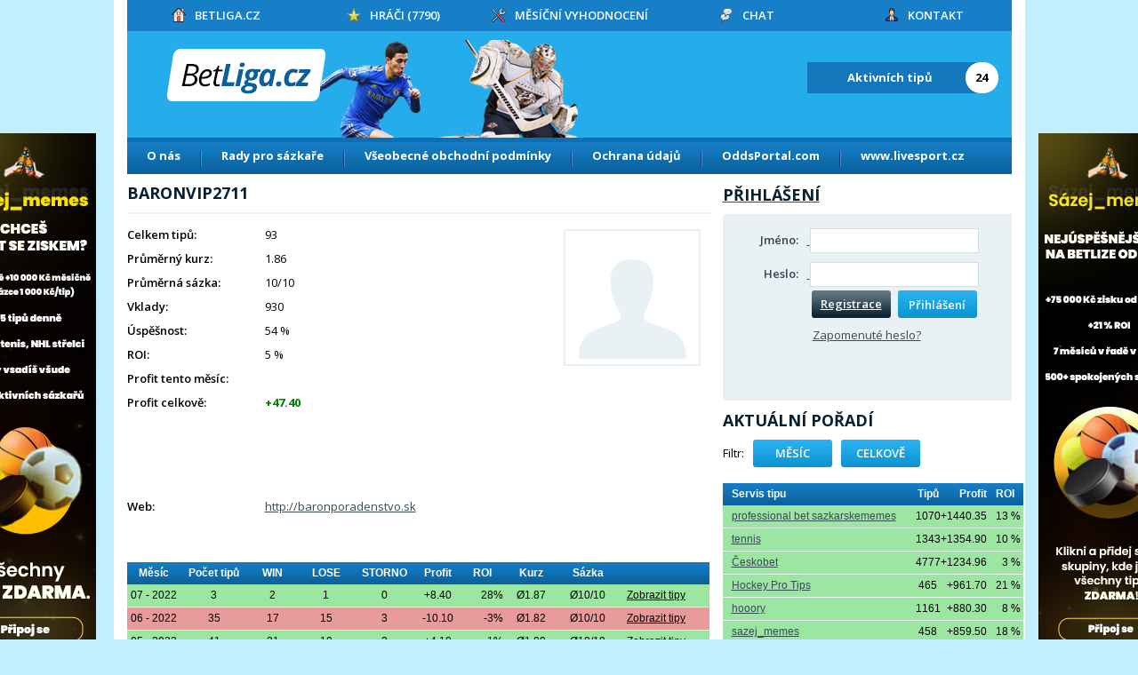

--- FILE ---
content_type: text/html; charset=UTF-8
request_url: http://betliga.cz/user-7105/baronvip2711
body_size: 19772
content:
<!DOCTYPE HTML PUBLIC "-//W3C//DTD HTML 4.01 Transitional//EN">
<html>
<head>
  <meta http-equiv="Content-Type" content="text/html; charset=UTF-8">
  <title>Detail účtu</title>
  <meta name="description" content="betliga.cz">
  <meta name="keywords" content="betliga.cz">
  <link rel="stylesheet" type="text/css" href="/view/default/stylesheet/stylesheet.css?v=1768911511">
  <link href="/view/default/images/favicon.png" rel="icon" type="image/png" />
  <meta name="robots" content="index, follow">
  <script type="text/javascript" src="/system/library/jquery/jquery-1.9.1.js"></script>
  <script type="text/javascript" src="/view/default/javascript/tooltip.js"></script>
  
  <script type="text/javascript">

$(document).ready(function() {

	//Select all anchor tag with rel set to tooltip
	$('[rel=tooltip]').mouseover(function(e) {
		
		//Grab the title attribute's value and assign it to a variable
		var tip = $(this).attr('title');	
		
		//Remove the title attribute's to avoid the native tooltip from the browser
		$(this).attr('title','');
		
		//Append the tooltip template and its value
		$(this).append('<div id="tooltip"><div class="tipHeader"></div><div class="tipBody">' + tip + '</div><div class="tipFooter"></div></div>');		
				
		//Show the tooltip with faceIn effect
		$('#tooltip').fadeIn('500');
		$('#tooltip').fadeTo('10',0.9);
		
	}).mousemove(function(e) {
	
		//Keep changing the X and Y axis for the tooltip, thus, the tooltip move along with the mouse
		$('#tooltip').css('top', e.pageY + 10 );
		$('#tooltip').css('left', e.pageX + 20 );
		
	}).mouseout(function() {
	
		//Put back the title attribute's value
		$(this).attr('title',$('.tipBody').html());
	
		//Remove the appended tooltip template
		$(this).children('div#tooltip').remove();
		
	});

});

</script>
  
  <link href='http://fonts.googleapis.com/css?family=Open+Sans:400,600,600italic,700&subset=latin,latin-ext' rel='stylesheet' type='text/css'>
  
  <link rel="stylesheet" href="//code.jquery.com/ui/1.11.1/themes/smoothness/jquery-ui.css">
  <script src="//code.jquery.com/jquery-1.10.2.js"></script>
  <script src="//code.jquery.com/ui/1.11.1/jquery-ui.js"></script>
   <script>
   
   
$(function() {
  $( ".datepicker" ).datepicker({
    dateFormat: 'dd.mm.yy',
    firstDay: 1,
    minDate: new Date(), // = today
    });
});
$(function() {
  $( ".datepicker-filter" ).datepicker({
    dateFormat: 'dd.mm.yy',
    firstDay: 1,
    onSelect: function(date) {
      window.location.href="/?route=tip/list&date="+date;
      },
    });
});


</script>

    <script>
  (function(i,s,o,g,r,a,m){i['GoogleAnalyticsObject']=r;i[r]=i[r]||function(){
  (i[r].q=i[r].q||[]).push(arguments)},i[r].l=1*new Date();a=s.createElement(o),
  m=s.getElementsByTagName(o)[0];a.async=1;a.src=g;m.parentNode.insertBefore(a,m)
  })(window,document,'script','//www.google-analytics.com/analytics.js','ga');

  ga('create', 'UA-55387660-1', 'auto');
  ga('send', 'pageview');

</script></head>
<body class="user-unlogged">







<style>
#left-click,
#right-click {
height: 100%;
position: fixed;
display: block;
width: 10px;
}
#left-click {
left: 0px;
}
#right-click {
right: 0px;
}
</style>


<a href="" id="left-click"></a>
<a href="" id="right-click"></a>

<script type="text/javascript">


$( window ).resize(function() {
initLeftRight();
});

function initLeftRight(){
  var screen_width = $(window).width();
  var click_width = (screen_width-1010)/2;
  click_width = parseInt(click_width);
  click_width = click_width-18;
  $('#left-click').css("width",click_width+"px");
  $('#right-click').css("width",click_width+"px");
}
initLeftRight();
  
</script>
</div>



























<div id="fb-root"></div>
<script>(function(d, s, id) {
  var js, fjs = d.getElementsByTagName(s)[0];
  if (d.getElementById(id)) return;
  js = d.createElement(s); js.id = id;
  js.src = "//connect.facebook.net/cs_CZ/sdk.js#xfbml=1&version=v2.0";
  fjs.parentNode.insertBefore(js, fjs);
}(document, 'script', 'facebook-jssdk'));</script>


  <div id="wrapper">
  
  


<div id="banner-left">
  <a href="https://t.me/sazejmemesfree" target="_blank"><img src="https://raw.githubusercontent.com/LuLuGrip/bannerybocni/refs/heads/main/pravy/ADsazejmemes_druha_strana.jpg"/></div>
<div id="banner-right">
  <a href="https://t.me/sazejmemesfree" target="_blank"><img src="https://raw.githubusercontent.com/LuLuGrip/banerbocni2/refs/heads/main/leva/ADsazejmemes.jpg"/></div>


  
    <div id="header">
      <ul id="top-menu">
        <li class="top-1"><a href="/"><span class="icon"></span>BETLIGA.CZ</a></li>
        <li class="top-2"><a href="/hraci"><span class="icon"></span>Hráči (7790)</a></li>
        <li class="top-3"><a href="/?route=tip/evaluation"><span class="icon"></span>Měsíční vyhodnocení</a></li>

        <li class="top-6"><a href="/chat"><span class="icon"></span>Chat</a></li>
        <li class="top-4"><a href="/kontakt"><span class="icon"></span>Kontakt</a></li>
      </ul>
      
      <div id="head">
        <a href="/" id="logo"></a>
        <div id="head-icon"></div>
                
        
        
        <a href="#" id="active-premium-tips">Aktivních tipů<span>24</span></a>
        
      </div>
      
      
      <ul id="menu">
              <li><a href="/onas">O nás</a></li>
              <li><a href="/rady-pro-sazkare">Rady pro sázkaře</a></li>
              <li><a href="/podminky">Všeobecné obchodní podmínky</a></li>
              <li><a href="/ochrana-osobnich-udaju">Ochrana údajů</a></li>
              <li><a href="https://www.oddsportal.com">OddsPortal.com</a></li>
              <li><a href="https://www.livesport.cz/">www.livesport.cz</a></li>
            
      
            </ul>
      
      
      
      
      
    </div>
    
    
    
    <div id="content">
      
      <div class="left"><div id="account-detail">
  <h1>BaronVIP2711</h1>

  <div class="left">
    <span class="name">Celkem tipů:</span><span class="value">93</span><br />
    
    <span class="name">Průměrný kurz:</span><span class="value">1.86</span><br />
    <span class="name">Průměrná sázka:</span><span class="value">10/10</span><br />
    
    
    
    
    
    <span class="name">Vklady:</span><span class="value">930</span><br />
    <span class="name">Úspěšnost:</span><span class="value">54 %</span><br />
    <span class="name">ROI:</span><span class="value">5 %</span><br />
    
    
    
    
    
    
    
        <span class="name">Profit tento měsíc:</span><span class="value text-red"><b></b></span><br />
    
        
    
    
    
    
    
    
    
    
    <span class="name">Profit celkově:</span><span class="value text-green"><b>+47.40</b></span><br />
    
    
    
    
    
    
    
    
    
        <br />
    
    
        
    
    
    
    
    
    <br /><br />
    
    
    
    
    
    <br />
        
    
    
    
    
    
    
        


    
    
    
    
  </div>
  <div class="right">
    <img src="/view/default/images/avatar-example.jpg" border="0" alt="avatar" width="150" height="150" /><br />

  </div>

  <div class="clear"></div>
  <br />

    
    
    <span class="name">Web:</span><span class="value"><a href="http://baronporadenstvo.sk" target="_blank">http://baronporadenstvo.sk</a></span><br />
    
        
    
    
    
    
    
    
        
        
    
    
    
    
    
    
    
    <br />
    
    
    
    
    

    <p></p>
    
  <div class="clear"></div>
  <br />
  


    <table cellpadding="0" cellspacing="0" class="table-1" id="showMoreTable">
    <thead>
      <tr>		     									
        <td style="width: 80px; text-align: center;" class="date">Měsíc</td>
        <td style="width: 100px; text-align: center;">Počet tipů</td>
        <td style="width: 80px; text-align: center;">WIN</td>
        <td style="width: 80px; text-align: center;">LOSE</td>
        <td style="width: 80px; text-align: center;">STORNO</td>
        <td style="width: 60px; text-align: center;">Profit</td>
        <td style="width: 60px; text-align: center;">ROI</td>
        
        <td align="center" style="width: 80px;">Kurz</td>
        <td align="center" style="width: 80px;">Sázka</td>
      
        <td style="width: 130px; padding: 0px;"></td>
      </tr>
    </thead>
    <tbody>
          <tr class="row-win" id="display-072022">
        <td align="center">07 - 2022</td>
        <td align="center">3</td>
        <td align="center">2</td>
        <td align="center">1</td>
        <td align="center">0</td>
        <td align="center">+8.40</td>
        <td align="right">28%</td>
        
                  <td align="center" style="width: 80px;">Ø1.87</td>
          <td align="center" style="width: 80px;">Ø10/10</td>

        
        
        
        <td align="center" style="padding: 0px; padding-right: 15px;" class="show"><u>Zobrazit tipy</u></td>
      </tr>
      
      
            <tr class="display-none sub-display sub-display-072022" rel="tooltip-bigger" title="<div style='width: 400px;'>Tip:  @ 1.97<br />Analýza: Seattle Mariners - Oakland Athletics 
Seattle - 1,5 
Kurz : 1,97<br />Sazka: 10/10</div>">
        <td colspan="6" style="width: 550px;" >
          <img src="/upload/sports/combo-ticket.png" class="sport-icon" border="0" alt="flag" />01.07.2022          &nbsp;&nbsp;&nbsp;&nbsp;
          
                      
            <a href="/tip-193793/-">            
            
            
            Combo ticket            
            
            
            </a>            
                    
          
          
          
          
          
          </td>
          
          
        
        
        <td align="right" style="width: 80px;"><img src="/view/default/images/icon_win.png" class="status" border="0" alt="icon_win.png" /></td>
        
        
        <td align="center" style="width: 80px;">1.97</td>
        <td align="center" style="width: 80px;">10/10</td>
        
        
        
        <td class="sportsbook"><span>Tipsport</span></td>
      </tr>
            <tr class="display-none sub-display sub-display-072022" rel="tooltip-bigger" title="<div style='width: 400px;'>Tip:  @ 1.87<br />Analýza: Zajtra
04:10
Seattle Mariners - Oakland Athletics
Víťaz zápasu do rozhodnutia: Seattle
1.44
https://www.livesport.cz/zapas/jetdxViG/#/prehled-zapasu

Zajtra
02:00
New York RB - Atlanta United
Výsledok zápasu bez remízy: New York RB
1.28
https://www.livesport.cz/zapas/EHLEopoR/#/prehled-zapasu<br />Sazka: 10/10</div>">
        <td colspan="6" style="width: 550px;" >
          <img src="/upload/sports/combo-ticket.png" class="sport-icon" border="0" alt="flag" />01.07.2022          &nbsp;&nbsp;&nbsp;&nbsp;
          
                      
            <a href="/tip-193770/-">            
            
            
            Combo ticket            
            
            
            </a>            
                    
          
          
          
          
          
          </td>
          
          
        
        
        <td align="right" style="width: 80px;"><img src="/view/default/images/icon_win.png" class="status" border="0" alt="icon_win.png" /></td>
        
        
        <td align="center" style="width: 80px;">1.87</td>
        <td align="center" style="width: 80px;">10/10</td>
        
        
        
        <td class="sportsbook"><span>Tipsport</span></td>
      </tr>
            <tr class="display-none sub-display sub-display-072022" rel="tooltip-bigger" title="<div style='width: 400px;'>Tip:  @ 1.77<br />Analýza: Houston Astros - New York Yankees

Kurz 1.77

https://www.livesport.cz/zapas/fJyufcoM/#/prehled-zapasu/prehled-zapasu<br />Sazka: 10/10</div>">
        <td colspan="6" style="width: 550px;" >
          <img src="/upload/sports/combo-ticket.png" class="sport-icon" border="0" alt="flag" />01.07.2022          &nbsp;&nbsp;&nbsp;&nbsp;
          
                      
            <a href="/tip-193792/-">            
            
            
            Combo ticket            
            
            
            </a>            
                    
          
          
          
          
          
          </td>
          
          
        
        
        <td align="right" style="width: 80px;"><img src="/view/default/images/icon_loss.png" class="status" border="0" alt="icon_loss.png" /></td>
        
        
        <td align="center" style="width: 80px;">1.77</td>
        <td align="center" style="width: 80px;">10/10</td>
        
        
        
        <td class="sportsbook"><span>Tipsport</span></td>
      </tr>
            
      
          <tr class="row-loss" id="display-062022">
        <td align="center">06 - 2022</td>
        <td align="center">35</td>
        <td align="center">17</td>
        <td align="center">15</td>
        <td align="center">3</td>
        <td align="center">-10.10</td>
        <td align="right">-3%</td>
        
                  <td align="center" style="width: 80px;">Ø1.82</td>
          <td align="center" style="width: 80px;">Ø10/10</td>

        
        
        
        <td align="center" style="padding: 0px; padding-right: 15px;" class="show"><u>Zobrazit tipy</u></td>
      </tr>
      
      
            <tr class="display-none sub-display sub-display-062022" rel="tooltip-bigger" title="<div style='width: 400px;'>Tip:  @ 1.95<br />Analýza: Andreescu Bianca Vanessa - Rybakina Elena
Počet vyhraných setov Andreescu v zápase: Viac ako 0.5
1.28
https://www.livesport.cz/zapas/IJimccLa/#/prehled-zapasu

Dnes
17:30
Frech Magdalena - Schmiedlová Anna Karolína
Víťaz zápasu: Frech
1.51
https://www.livesport.cz/zapas/KQv3ofNt/#/prehled-zapasu<br />Sazka: 10/10</div>">
        <td colspan="6" style="width: 550px;" >
          <img src="/upload/sports/combo-ticket.png" class="sport-icon" border="0" alt="flag" />30.06.2022          &nbsp;&nbsp;&nbsp;&nbsp;
          
                      
            <a href="/tip-193748/-">            
            
            
            Combo ticket            
            
            
            </a>            
                    
          
          
          
          
          
          </td>
          
          
        
        
        <td align="right" style="width: 80px;"><img src="/view/default/images/icon_loss.png" class="status" border="0" alt="icon_loss.png" /></td>
        
        
        <td align="center" style="width: 80px;">1.95</td>
        <td align="center" style="width: 80px;">10/10</td>
        
        
        
        <td class="sportsbook"><span>Tipsport</span></td>
      </tr>
            <tr class="display-none sub-display sub-display-062022" rel="tooltip-bigger" title="<div style='width: 400px;'>Tip:  @ 1.77<br />Analýza: Sonego Lorenzo - Kudla Denis
Počet setov v zápase (na tri víťazné): Viac ako 3.5
1.41
https://www.livesport.cz/zapas/2HY6OEFm/#/prehled-zapasu

Dnes
17:30
Kubler Jason - Evans Daniel
Víťaz zápasu: D.Evans
1.24
https://www.livesport.cz/zapas/WCjxLKib/#/prehled-zapasu<br />Sazka: 10/10</div>">
        <td colspan="6" style="width: 550px;" >
          <img src="/upload/sports/combo-ticket.png" class="sport-icon" border="0" alt="flag" />28.06.2022          &nbsp;&nbsp;&nbsp;&nbsp;
          
                      
            <a href="/tip-193616/-">            
            
            
            Combo ticket            
            
            
            </a>            
                    
          
          
          
          
          
          </td>
          
          
        
        
        <td align="right" style="width: 80px;"><img src="/view/default/images/icon_loss.png" class="status" border="0" alt="icon_loss.png" /></td>
        
        
        <td align="center" style="width: 80px;">1.77</td>
        <td align="center" style="width: 80px;">10/10</td>
        
        
        
        <td class="sportsbook"><span>Tipsport</span></td>
      </tr>
            <tr class="display-none sub-display sub-display-062022" rel="tooltip-bigger" title="<div style='width: 400px;'>Tip:  @ 1.97<br />Analýza: Musetti Lorenzo - Fritz Taylor Harry
Handicap (gamy v zápase): Fritz -4.5
1.39
https://www.livesport.cz/zapas/WYNoN4JD/#/prehled-zapasu

Dnes
14:30
Querrey Sam - Berankis Ricardas
Počet vyhraných setov Berankis v zápase: Menej ako 1.5
1.41
https://www.livesport.cz/zapas/z7lSVdND/#/prehled-zapasu<br />Sazka: 10/10</div>">
        <td colspan="6" style="width: 550px;" >
          <img src="/upload/sports/combo-ticket.png" class="sport-icon" border="0" alt="flag" />28.06.2022          &nbsp;&nbsp;&nbsp;&nbsp;
          
                      
            <a href="/tip-193617/-">            
            
            
            Combo ticket            
            
            
            </a>            
                    
          
          
          
          
          
          </td>
          
          
        
        
        <td align="right" style="width: 80px;"><img src="/view/default/images/icon_loss.png" class="status" border="0" alt="icon_loss.png" /></td>
        
        
        <td align="center" style="width: 80px;">1.97</td>
        <td align="center" style="width: 80px;">10/10</td>
        
        
        
        <td class="sportsbook"><span>Tipsport</span></td>
      </tr>
            <tr class="display-none sub-display sub-display-062022" rel="tooltip-bigger" title="<div style='width: 400px;'>Tip:  @ 2.17<br />Analýza: Dnes
13:30
Juvan Kaja - Haddad Maia Beatriz
Víťaz zápasu: Haddad Maia
1.23
https://www.livesport.cz/zapas/GUBNyeFN/#/prehled-zapasu

Dnes
13:30
Krunic Alexandra - Cirstea Sorana
Víťaz zápasu: Cirstea
1.38
https://www.livesport.cz/zapas/nBowKPlE/#/prehled-zapasu

Dnes
13:30
Garcia Caroline - Miyazaki Yuriko Lily
Víťaz zápasu: Car.Garcia
1.28
https://www.livesport.cz/zapas/pd4tJq4K/#/prehled-zapasu<br />Sazka: 10/10</div>">
        <td colspan="6" style="width: 550px;" >
          <img src="/upload/sports/combo-ticket.png" class="sport-icon" border="0" alt="flag" />27.06.2022          &nbsp;&nbsp;&nbsp;&nbsp;
          
                      
            <a href="/tip-193536/-">            
            
            
            Combo ticket            
            
            
            </a>            
                    
          
          
          
          
          
          </td>
          
          
        
        
        <td align="right" style="width: 80px;"><img src="/view/default/images/icon_loss.png" class="status" border="0" alt="icon_loss.png" /></td>
        
        
        <td align="center" style="width: 80px;">2.17</td>
        <td align="center" style="width: 80px;">10/10</td>
        
        
        
        <td class="sportsbook"><span>Tipsport</span></td>
      </tr>
            <tr class="display-none sub-display sub-display-062022" rel="tooltip-bigger" title="<div style='width: 400px;'>Tip:  @ 1.47<br />Analýza: Tampa Bay Lightning - Colorado Avalanche (6.z)
Počet striel Tampa Bay na bránu v zápase: Viac ako 28.5
1.47
https://www.livesport.cz/zapas/vysy4BR4/#/prehled-zapasu<br />Sazka: 10/10</div>">
        <td colspan="6" style="width: 550px;" >
          <img src="/upload/sports/combo-ticket.png" class="sport-icon" border="0" alt="flag" />27.06.2022          &nbsp;&nbsp;&nbsp;&nbsp;
          
                      
            <a href="/tip-193501/-">            
            
            
            Combo ticket            
            
            
            </a>            
                    
          
          
          
          
          
          </td>
          
          
        
        
        <td align="right" style="width: 80px;"><img src="/view/default/images/icon_loss.png" class="status" border="0" alt="icon_loss.png" /></td>
        
        
        <td align="center" style="width: 80px;">1.47</td>
        <td align="center" style="width: 80px;">10/10</td>
        
        
        
        <td class="sportsbook"><span>Fortuna</span></td>
      </tr>
            <tr class="display-none sub-display sub-display-062022" rel="tooltip-bigger" title="<div style='width: 400px;'>Tip:  @ 1.83<br />Analýza: Tampa Bay Lightning - Colorado Avalanche (6.z)
Počet striel Tampa Bay na bránu v zápase: Viac ako 30.5
1.84
https://www.livesport.cz/zapas/vysy4BR4/#/prehled-zapasu<br />Sazka: 10/10</div>">
        <td colspan="6" style="width: 550px;" >
          <img src="/upload/sports/combo-ticket.png" class="sport-icon" border="0" alt="flag" />27.06.2022          &nbsp;&nbsp;&nbsp;&nbsp;
          
                      
            <a href="/tip-193505/-">            
            
            
            Combo ticket            
            
            
            </a>            
                    
          
          
          
          
          
          </td>
          
          
        
        
        <td align="right" style="width: 80px;"><img src="/view/default/images/icon_loss.png" class="status" border="0" alt="icon_loss.png" /></td>
        
        
        <td align="center" style="width: 80px;">1.83</td>
        <td align="center" style="width: 80px;">10/10</td>
        
        
        
        <td class="sportsbook"><span>Fortuna</span></td>
      </tr>
            <tr class="display-none sub-display sub-display-062022" rel="tooltip-bigger" title="<div style='width: 400px;'>Tip:  @ 1.63<br />Analýza: Tampa Bay Lightning - Colorado Avalanche (6.z)
Počet striel Tampa Bay na bránu v zápase: Viac ako 29.5
1.64
https://www.livesport.cz/zapas/vysy4BR4/#/prehled-zapasu<br />Sazka: 10/10</div>">
        <td colspan="6" style="width: 550px;" >
          <img src="/upload/sports/combo-ticket.png" class="sport-icon" border="0" alt="flag" />26.06.2022          &nbsp;&nbsp;&nbsp;&nbsp;
          
                      
            <a href="/tip-193503/-">            
            
            
            Combo ticket            
            
            
            </a>            
                    
          
          
          
          
          
          </td>
          
          
        
        
        <td align="right" style="width: 80px;"><img src="/view/default/images/icon_loss.png" class="status" border="0" alt="icon_loss.png" /></td>
        
        
        <td align="center" style="width: 80px;">1.63</td>
        <td align="center" style="width: 80px;">10/10</td>
        
        
        
        <td class="sportsbook"><span>Tipsport</span></td>
      </tr>
            <tr class="display-none sub-display sub-display-062022" rel="tooltip-bigger" title="<div style='width: 400px;'>Tip:  @ 2.29<br />Analýza: Dnes
15:30
Cressy Maxime - Fritz Taylor Harry
Víťaz zápasu: Fritz
1.53
https://www.livesport.cz/zapas/niBdZdkA/#/prehled-zapasu


Dnes
14:30
Coria Federico - Shevchenko Alexander
Víťaz zápasu: F.Coria
1.49
https://www.livesport.cz/zapas/dYl2zZm8/#/prehled-zapasu<br />Sazka: 10/10</div>">
        <td colspan="6" style="width: 550px;" >
          <img src="/upload/sports/combo-ticket.png" class="sport-icon" border="0" alt="flag" />25.06.2022          &nbsp;&nbsp;&nbsp;&nbsp;
          
                      
            <a href="/tip-193352/-">            
            
            
            Combo ticket            
            
            
            </a>            
                    
          
          
          
          
          
          </td>
          
          
        
        
        <td align="right" style="width: 80px;"><img src="/view/default/images/icon_win.png" class="status" border="0" alt="icon_win.png" /></td>
        
        
        <td align="center" style="width: 80px;">2.29</td>
        <td align="center" style="width: 80px;">10/10</td>
        
        
        
        <td class="sportsbook"><span>Tipsport</span></td>
      </tr>
            <tr class="display-none sub-display sub-display-062022" rel="tooltip-bigger" title="<div style='width: 400px;'>Tip:  @ 1.47<br />Analýza: Zajtra
02:07
Colorado Avalanche - Tampa Bay Lightning (5.z)
Výsledok zápasu bez remízy: Colorado
1.47
https://www.livesport.cz/zapas/URf6gUvF/#/prehled-zapasu/prehled-zapasu<br />Sazka: 10/10</div>">
        <td colspan="6" style="width: 550px;" >
          <img src="/upload/sports/combo-ticket.png" class="sport-icon" border="0" alt="flag" />25.06.2022          &nbsp;&nbsp;&nbsp;&nbsp;
          
                      
            <a href="/tip-193269/-">            
            
            
            Combo ticket            
            
            
            </a>            
                    
          
          
          
          
          
          </td>
          
          
        
        
        <td align="right" style="width: 80px;"><img src="/view/default/images/icon_loss.png" class="status" border="0" alt="icon_loss.png" /></td>
        
        
        <td align="center" style="width: 80px;">1.47</td>
        <td align="center" style="width: 80px;">10/10</td>
        
        
        
        <td class="sportsbook"><span>Tipsport</span></td>
      </tr>
            <tr class="display-none sub-display sub-display-062022" rel="tooltip-bigger" title="<div style='width: 400px;'>Tip:  @ 1.51<br />Analýza: Zajtra
02:07
Colorado Avalanche - Tampa Bay Lightning (5.z)
Výsledok do rozhodnutia : VZ Colorado
1.51
https://www.livesport.cz/zapas/URf6gUvF/#/prehled-zapasu/prehled-zapasu<br />Sazka: 10/10</div>">
        <td colspan="6" style="width: 550px;" >
          <img src="/upload/sports/combo-ticket.png" class="sport-icon" border="0" alt="flag" />25.06.2022          &nbsp;&nbsp;&nbsp;&nbsp;
          
                      
            <a href="/tip-193270/-">            
            
            
            Combo ticket            
            
            
            </a>            
                    
          
          
          
          
          
          </td>
          
          
        
        
        <td align="right" style="width: 80px;"><img src="/view/default/images/icon_loss.png" class="status" border="0" alt="icon_loss.png" /></td>
        
        
        <td align="center" style="width: 80px;">1.51</td>
        <td align="center" style="width: 80px;">10/10</td>
        
        
        
        <td class="sportsbook"><span>Tipsport</span></td>
      </tr>
            <tr class="display-none sub-display sub-display-062022" rel="tooltip-bigger" title="<div style='width: 400px;'>Tip:  @ 1.65<br />Analýza: Tampa Bay - Colorado
Tampa Bay počet striel  na bránu + 28,5
https://www.livesport.cz/zapas/CW58b70m/#/prehled-zapasu
Kurz : 1.65<br />Sazka: 10/10</div>">
        <td colspan="6" style="width: 550px;" >
          <img src="/upload/sports/combo-ticket.png" class="sport-icon" border="0" alt="flag" />22.06.2022          &nbsp;&nbsp;&nbsp;&nbsp;
          
                      
            <a href="/tip-192987/-">            
            
            
            Combo ticket            
            
            
            </a>            
                    
          
          
          
          
          
          </td>
          
          
        
        
        <td align="right" style="width: 80px;"><img src="/view/default/images/icon_win.png" class="status" border="0" alt="icon_win.png" /></td>
        
        
        <td align="center" style="width: 80px;">1.65</td>
        <td align="center" style="width: 80px;">10/10</td>
        
        
        
        <td class="sportsbook"><span>Tipsport</span></td>
      </tr>
            <tr class="display-none sub-display sub-display-062022" rel="tooltip-bigger" title="<div style='width: 400px;'>Tip:  @ 1.97<br />Analýza: Tampa Bay - Colorado
Tampa Bay počet striel  na bránu + 29,5
https://www.livesport.cz/zapas/CW58b70m/#/prehled-zapasu
Kurz : 1.97<br />Sazka: 10/10</div>">
        <td colspan="6" style="width: 550px;" >
          <img src="/upload/sports/combo-ticket.png" class="sport-icon" border="0" alt="flag" />22.06.2022          &nbsp;&nbsp;&nbsp;&nbsp;
          
                      
            <a href="/tip-192988/-">            
            
            
            Combo ticket            
            
            
            </a>            
                    
          
          
          
          
          
          </td>
          
          
        
        
        <td align="right" style="width: 80px;"><img src="/view/default/images/icon_win.png" class="status" border="0" alt="icon_win.png" /></td>
        
        
        <td align="center" style="width: 80px;">1.97</td>
        <td align="center" style="width: 80px;">10/10</td>
        
        
        
        <td class="sportsbook"><span>Tipsport</span></td>
      </tr>
            <tr class="display-none sub-display sub-display-062022" rel="tooltip-bigger" title="<div style='width: 400px;'>Tip:  @ 1.65<br />Analýza: Tampa Bay Lightning - Colorado Avalanche (3.z)
Počet striel Tampa Bay na bránu v zápase: Viac ako 28.5
1.63
https://www.livesport.cz/zapas/Yu74amos/#/prehled-zapasu<br />Sazka: 10/10</div>">
        <td colspan="6" style="width: 550px;" >
          <img src="/upload/sports/combo-ticket.png" class="sport-icon" border="0" alt="flag" />21.06.2022          &nbsp;&nbsp;&nbsp;&nbsp;
          
                      
            <a href="/tip-192808/-">            
            
            
            Combo ticket            
            
            
            </a>            
                    
          
          
          
          
          
          </td>
          
          
        
        
        <td align="right" style="width: 80px;"><img src="/view/default/images/icon_win.png" class="status" border="0" alt="icon_win.png" /></td>
        
        
        <td align="center" style="width: 80px;">1.65</td>
        <td align="center" style="width: 80px;">10/10</td>
        
        
        
        <td class="sportsbook"><span>Tipsport</span></td>
      </tr>
            <tr class="display-none sub-display sub-display-062022" rel="tooltip-bigger" title="<div style='width: 400px;'>Tip:  @ 1.95<br />Analýza: Tampa Bay Lightning - Colorado Avalanche (3.z)
Počet striel Tampa Bay na bránu v zápase: Viac ako 29.5
1.96
https://www.livesport.cz/zapas/Yu74amos/#/prehled-zapasu<br />Sazka: 10/10</div>">
        <td colspan="6" style="width: 550px;" >
          <img src="/upload/sports/combo-ticket.png" class="sport-icon" border="0" alt="flag" />21.06.2022          &nbsp;&nbsp;&nbsp;&nbsp;
          
                      
            <a href="/tip-192809/-">            
            
            
            Combo ticket            
            
            
            </a>            
                    
          
          
          
          
          
          </td>
          
          
        
        
        <td align="right" style="width: 80px;"><img src="/view/default/images/icon_win.png" class="status" border="0" alt="icon_win.png" /></td>
        
        
        <td align="center" style="width: 80px;">1.95</td>
        <td align="center" style="width: 80px;">10/10</td>
        
        
        
        <td class="sportsbook"><span>Tipsport</span></td>
      </tr>
            <tr class="display-none sub-display sub-display-062022" rel="tooltip-bigger" title="<div style='width: 400px;'>Tip:  @ 1.75<br />Analýza: Zeppieri Giulio - Masur Daniel
Víťaz zápasu: D.Masur
1.28
https://www.livesport.cz/zapas/t4JgZMfe/#/prehled-zapasu

Dnes
16:30
Ramanathan Ramkumar - Kopřiva Vít
Víťaz zápasu: Ramanathan
1.37
https://www.livesport.cz/zapas/MqQvOajP/#/prehled-zapasu<br />Sazka: 10/10</div>">
        <td colspan="6" style="width: 550px;" >
          <img src="/upload/sports/combo-ticket.png" class="sport-icon" border="0" alt="flag" />20.06.2022          &nbsp;&nbsp;&nbsp;&nbsp;
          
                      
            <a href="/tip-192746/-">            
            
            
            Combo ticket            
            
            
            </a>            
                    
          
          
          
          
          
          </td>
          
          
        
        
        <td align="right" style="width: 80px;"><img src="/view/default/images/icon_loss.png" class="status" border="0" alt="icon_loss.png" /></td>
        
        
        <td align="center" style="width: 80px;">1.75</td>
        <td align="center" style="width: 80px;">10/10</td>
        
        
        
        <td class="sportsbook"><span>Tipsport</span></td>
      </tr>
            <tr class="display-none sub-display sub-display-062022" rel="tooltip-bigger" title="<div style='width: 400px;'>Tip:  @ 1.87<br />Analýza: Valkusz Mate - Kuhn Nicola
Víťaz zápasu: N.Kuhn
1.87

https://www.livesport.cz/zapas/pb1LmM9l/#/prehled-zapasu<br />Sazka: 10/10</div>">
        <td colspan="6" style="width: 550px;" >
          <img src="/upload/sports/combo-ticket.png" class="sport-icon" border="0" alt="flag" />20.06.2022          &nbsp;&nbsp;&nbsp;&nbsp;
          
                      
            <a href="/tip-192744/-">            
            
            
            Combo ticket            
            
            
            </a>            
                    
          
          
          
          
          
          </td>
          
          
        
        
        <td align="right" style="width: 80px;"><img src="/view/default/images/icon_win.png" class="status" border="0" alt="icon_win.png" /></td>
        
        
        <td align="center" style="width: 80px;">1.87</td>
        <td align="center" style="width: 80px;">10/10</td>
        
        
        
        <td class="sportsbook"><span>Tipsport</span></td>
      </tr>
            <tr class="display-none sub-display sub-display-062022" rel="tooltip-bigger" title="<div style='width: 400px;'>Tip:  @ 2.15<br />Analýza: Colorado Avalanche - Tampa Bay Lightning (1.z)
Počet striel na bránu Rantanen Mikko v zápase: Viac ako 3.5
2.16
https://www.livesport.cz/zapas/EgT9ugf8/#/prehled-zapasu<br />Sazka: 10/10</div>">
        <td colspan="6" style="width: 550px;" >
          <img src="/upload/sports/combo-ticket.png" class="sport-icon" border="0" alt="flag" />17.06.2022          &nbsp;&nbsp;&nbsp;&nbsp;
          
                      
            <a href="/tip-192373/-">            
            
            
            Combo ticket            
            
            
            </a>            
                    
          
          
          
          
          
          </td>
          
          
        
        
        <td align="right" style="width: 80px;"><img src="/view/default/images/icon_loss.png" class="status" border="0" alt="icon_loss.png" /></td>
        
        
        <td align="center" style="width: 80px;">2.15</td>
        <td align="center" style="width: 80px;">10/10</td>
        
        
        
        <td class="sportsbook"><span>Tipsport</span></td>
      </tr>
            <tr class="display-none sub-display sub-display-062022" rel="tooltip-bigger" title="<div style='width: 400px;'>Tip:  @ 2.13<br />Analýza: Peniston Ryan - Cerundolo Francisco
Počet vyhraných setov Peniston v zápase: Viac ako 0.5
1.22
https://www.livesport.cz/zapas/QeH8BCDG/#/prehled-zapasu


Haddad Maia Beatriz - Frech Magdalena
Víťaz zápasu: Haddad Maia
1.31
https://www.livesport.cz/zapas/KExSzNsL/#/prehled-zapasu


Carreno-Busta Pablo - Kyrgios Nick
Víťaz zápasu: Kyrgios
1.33
https://www.livesport.cz/zapas/0rF7qe7T/#/prehled-zapasu<br />Sazka: 10/10</div>">
        <td colspan="6" style="width: 550px;" >
          <img src="/upload/sports/combo-ticket.png" class="sport-icon" border="0" alt="flag" />16.06.2022          &nbsp;&nbsp;&nbsp;&nbsp;
          
                      
            <a href="/tip-192396/-">            
            
            
            Combo ticket            
            
            
            </a>            
                    
          
          
          
          
          
          </td>
          
          
        
        
        <td align="right" style="width: 80px;"><img src="/view/default/images/icon_win.png" class="status" border="0" alt="icon_win.png" /></td>
        
        
        <td align="center" style="width: 80px;">2.13</td>
        <td align="center" style="width: 80px;">10/10</td>
        
        
        
        <td class="sportsbook"><span>Tipsport</span></td>
      </tr>
            <tr class="display-none sub-display sub-display-062022" rel="tooltip-bigger" title="<div style='width: 400px;'>Tip:  @ 1.93<br />Analýza: Haddad Maia Beatriz - Frech Magdalena
Víťaz zápasu: Haddad Maia
1.31
https://www.livesport.cz/zapas/KExSzNsL/#/prehled-zapasu


Kudla Denis - Berrettini Matteo
Víťaz zápasu: M.Berrettini
1.20
https://www.livesport.cz/zapas/YiyphwVo/#/prehled-zapasu/prehled-zapasu


Peniston Ryan - Cerundolo Francisco
Počet vyhraných setov Peniston v zápase: Viac ako 0.5
1.22
https://www.livesport.cz/zapas/QeH8BCDG/#/prehled-zapasu<br />Sazka: 10/10</div>">
        <td colspan="6" style="width: 550px;" >
          <img src="/upload/sports/combo-ticket.png" class="sport-icon" border="0" alt="flag" />16.06.2022          &nbsp;&nbsp;&nbsp;&nbsp;
          
                      
            <a href="/tip-192395/-">            
            
            
            Combo ticket            
            
            
            </a>            
                    
          
          
          
          
          
          </td>
          
          
        
        
        <td align="right" style="width: 80px;"><img src="/view/default/images/icon_win.png" class="status" border="0" alt="icon_win.png" /></td>
        
        
        <td align="center" style="width: 80px;">1.93</td>
        <td align="center" style="width: 80px;">10/10</td>
        
        
        
        <td class="sportsbook"><span>Tipsport</span></td>
      </tr>
            <tr class="display-none sub-display sub-display-062022" rel="tooltip-bigger" title="<div style='width: 400px;'>Tip:  @ 1.99<br />Analýza: Otte Oscar - Kecmanovic Miomir
Víťaz zápasu: Otte
https://www.livesport.cz/zapas/lt90t2Kj/#/prehled-zapasu<br />Sazka: 10/10</div>">
        <td colspan="6" style="width: 550px;" >
          <img src="/upload/sports/combo-ticket.png" class="sport-icon" border="0" alt="flag" />14.06.2022          &nbsp;&nbsp;&nbsp;&nbsp;
          
                      
            <a href="/tip-192268/-">            
            
            
            Combo ticket            
            
            
            </a>            
                    
          
          
          
          
          
          </td>
          
          
        
        
        <td align="right" style="width: 80px;"><img src="/view/default/images/icon_win.png" class="status" border="0" alt="icon_win.png" /></td>
        
        
        <td align="center" style="width: 80px;">1.99</td>
        <td align="center" style="width: 80px;">10/10</td>
        
        
        
        <td class="sportsbook"><span>Tipsport</span></td>
      </tr>
            <tr class="display-none sub-display sub-display-062022" rel="tooltip-bigger" title="<div style='width: 400px;'>Tip:  @ 1.89<br />Analýza: San Diego Padres - Colorado Rockies
Víťaz zápasu do rozhodnutia: San Diego
1.50
https://www.livesport.cz/zapas/jo799xo9/#/prehled-zapasu/prehled-zapasu


Tampa Bay Lightning - New York Rangers (6.z)
Výsledok zápasu - Dvojtip: Neprehra Tampa Bay
1.26
https://www.livesport.cz/zapas/betoz0HQ/#/prehled-zapasu<br />Sazka: 10/10</div>">
        <td colspan="6" style="width: 550px;" >
          <img src="/upload/sports/combo-ticket.png" class="sport-icon" border="0" alt="flag" />11.06.2022          &nbsp;&nbsp;&nbsp;&nbsp;
          
                      
            <a href="/tip-192065/-">            
            
            
            Combo ticket            
            
            
            </a>            
                    
          
          
          
          
          
          </td>
          
          
        
        
        <td align="right" style="width: 80px;"><img src="/view/default/images/icon_win.png" class="status" border="0" alt="icon_win.png" /></td>
        
        
        <td align="center" style="width: 80px;">1.89</td>
        <td align="center" style="width: 80px;">10/10</td>
        
        
        
        <td class="sportsbook"><span>Tipsport</span></td>
      </tr>
            <tr class="display-none sub-display sub-display-062022" rel="tooltip-bigger" title="<div style='width: 400px;'>Tip:  @ 1.43<br />Analýza: Tampa Bay Lightning - New York Rangers (6.z)
Výsledok zápasu bez remízy: Tampa Bay
1.42
https://www.livesport.cz/zapas/betoz0HQ/#/prehled-zapasu

Anglicko - Taliansko
Výsledok zápasu bez remízy: Anglicko
1.34
https://www.livesport.cz/zapas/zJpGwU7p/#/prehled-zapasu/prehled-zapasu<br />Sazka: 10/10</div>">
        <td colspan="6" style="width: 550px;" >
          <img src="/upload/sports/combo-ticket.png" class="sport-icon" border="0" alt="flag" />11.06.2022          &nbsp;&nbsp;&nbsp;&nbsp;
          
                      
            <a href="/tip-192066/-">            
            
            
            Combo ticket            
            
            
            </a>            
                    
          
          
          
          
          
          </td>
          
          
        
        
        <td align="right" style="width: 80px;"><img src="/view/default/images/icon_win.png" class="status" border="0" alt="icon_win.png" /></td>
        
        
        <td align="center" style="width: 80px;">1.43</td>
        <td align="center" style="width: 80px;">10/10</td>
        
        
        
        <td class="sportsbook"><span>Tipsport</span></td>
      </tr>
            <tr class="display-none sub-display sub-display-062022" rel="tooltip-bigger" title="<div style='width: 400px;'>Tip:  @ 1.29<br />Analýza: Rakúsko - Francúzsko
Výsledok zápasu bez remízy: Francúzsko
1.28
https://www.livesport.cz/zapas/rm2LJZGB/#/prehled-zapasu


Gombos Norbert - Kovalík Jozef
Počet vyhraných setov Gombos v zápase: Viac ako 0.5
1.28
https://www.livesport.cz/zapas/hfwss5Vu/#/prehled-zapasu<br />Sazka: 10/10</div>">
        <td colspan="6" style="width: 550px;" >
          <img src="/upload/sports/combo-ticket.png" class="sport-icon" border="0" alt="flag" />10.06.2022          &nbsp;&nbsp;&nbsp;&nbsp;
          
                      
            <a href="/tip-191982/-">            
            
            
            Combo ticket            
            
            
            </a>            
                    
          
          
          
          
          
          </td>
          
          
        
        
        <td align="right" style="width: 80px;"><img src="/view/default/images/icon_win.png" class="status" border="0" alt="icon_win.png" /></td>
        
        
        <td align="center" style="width: 80px;">1.29</td>
        <td align="center" style="width: 80px;">10/10</td>
        
        
        
        <td class="sportsbook"><span>Fortuna</span></td>
      </tr>
            <tr class="display-none sub-display sub-display-062022" rel="tooltip-bigger" title="<div style='width: 400px;'>Tip:  @ 1.73<br />Analýza: Fucsovics Marton - Kyrgios Nick
Počet gamov v zápase: Viac ako 20.5
1.27
https://www.livesport.cz/zapas/0QP0sa7D/#/prehled-zapasu


Rakúsko - Francúzsko
Výsledok zápasu bez remízy: Francúzsko
1.26
https://www.livesport.cz/zapas/rm2LJZGB/#/prehled-zapasu<br />Sazka: 10/10</div>">
        <td colspan="6" style="width: 550px;" >
          <img src="/upload/sports/combo-ticket.png" class="sport-icon" border="0" alt="flag" />10.06.2022          &nbsp;&nbsp;&nbsp;&nbsp;
          
                      
            <a href="/tip-191980/-">            
            
            
            Combo ticket            
            
            
            </a>            
                    
          
          
          
          
          
          </td>
          
          
        
        
        <td align="right" style="width: 80px;"><img src="/view/default/images/icon_storno.png" class="status" border="0" alt="icon_storno.png" /></td>
        
        
        <td align="center" style="width: 80px;">1.73</td>
        <td align="center" style="width: 80px;">10/10</td>
        
        
        
        <td class="sportsbook"><span>Fortuna</span></td>
      </tr>
            <tr class="display-none sub-display sub-display-062022" rel="tooltip-bigger" title="<div style='width: 400px;'>Tip:  @ 1.71<br />Analýza: New York Rangers - Tampa Bay Lightning (5.z)
Počet striel na bránu Kreider Chris v zápase: Viac ako 2.5
1.72
https://www.livesport.cz/zapas/QZ34clgG/#/prehled-zapasu<br />Sazka: 10/10</div>">
        <td colspan="6" style="width: 550px;" >
          <img src="/upload/sports/combo-ticket.png" class="sport-icon" border="0" alt="flag" />10.06.2022          &nbsp;&nbsp;&nbsp;&nbsp;
          
                      
            <a href="/tip-191933/-">            
            
            
            Combo ticket            
            
            
            </a>            
                    
          
          
          
          
          
          </td>
          
          
        
        
        <td align="right" style="width: 80px;"><img src="/view/default/images/icon_loss.png" class="status" border="0" alt="icon_loss.png" /></td>
        
        
        <td align="center" style="width: 80px;">1.71</td>
        <td align="center" style="width: 80px;">10/10</td>
        
        
        
        <td class="sportsbook"><span>Tipsport</span></td>
      </tr>
            <tr class="display-none sub-display sub-display-062022" rel="tooltip-bigger" title="<div style='width: 400px;'>Tip:  @ 1.71<br />Analýza: New York Rangers - Tampa Bay Lightning (5.z)
Počet striel na bránu Zibanejad M. v zápase: Viac ako 2.5
1.71
https://www.livesport.cz/zapas/QZ34clgG/#/prehled-zapasu<br />Sazka: 10/10</div>">
        <td colspan="6" style="width: 550px;" >
          <img src="/upload/sports/combo-ticket.png" class="sport-icon" border="0" alt="flag" />10.06.2022          &nbsp;&nbsp;&nbsp;&nbsp;
          
                      
            <a href="/tip-191934/-">            
            
            
            Combo ticket            
            
            
            </a>            
                    
          
          
          
          
          
          </td>
          
          
        
        
        <td align="right" style="width: 80px;"><img src="/view/default/images/icon_loss.png" class="status" border="0" alt="icon_loss.png" /></td>
        
        
        <td align="center" style="width: 80px;">1.71</td>
        <td align="center" style="width: 80px;">10/10</td>
        
        
        
        <td class="sportsbook"><span>Fortuna</span></td>
      </tr>
            <tr class="display-none sub-display sub-display-062022" rel="tooltip-bigger" title="<div style='width: 400px;'>Tip:  @ 1.93<br />Analýza: Chicago White Sox - Los Angeles Dodgers
Handicap vrátane predĺženia: LA Dodgers +1.5
1.37
https://www.livesport.cz/zapas/OIBvZFmT/#/prehled-zapasu/prehled-zapasu


Švajčiarsko - Španielsko
Výsledok zápasu bez remízy: Španielsko
1.41
https://www.livesport.cz/zapas/r7Q2WC0H/#/prehled-zapasu/prehled-zapasu<br />Sazka: 10/10</div>">
        <td colspan="6" style="width: 550px;" >
          <img src="/upload/sports/combo-ticket.png" class="sport-icon" border="0" alt="flag" />09.06.2022          &nbsp;&nbsp;&nbsp;&nbsp;
          
                      
            <a href="/tip-191929/-">            
            
            
            Combo ticket            
            
            
            </a>            
                    
          
          
          
          
          
          </td>
          
          
        
        
        <td align="right" style="width: 80px;"><img src="/view/default/images/icon_win.png" class="status" border="0" alt="icon_win.png" /></td>
        
        
        <td align="center" style="width: 80px;">1.93</td>
        <td align="center" style="width: 80px;">10/10</td>
        
        
        
        <td class="sportsbook"><span>Tipsport</span></td>
      </tr>
            <tr class="display-none sub-display sub-display-062022" rel="tooltip-bigger" title="<div style='width: 400px;'>Tip:  @ 1.83<br />Analýza: Cleveland Guardians - Texas Rangers
Víťaz zápasu do rozhodnutia: Cleveland
https://www.livesport.cz/zapas/pC8lOwID/#/prehled-zapasu/prehled-zapasu<br />Sazka: 10/10</div>">
        <td colspan="6" style="width: 550px;" >
          <img src="/upload/sports/combo-ticket.png" class="sport-icon" border="0" alt="flag" />07.06.2022          &nbsp;&nbsp;&nbsp;&nbsp;
          
                      
            <a href="/tip-191801/-">            
            
            
            Combo ticket            
            
            
            </a>            
                    
          
          
          
          
          
          </td>
          
          
        
        
        <td align="right" style="width: 80px;"><img src="/view/default/images/icon_win.png" class="status" border="0" alt="icon_win.png" /></td>
        
        
        <td align="center" style="width: 80px;">1.83</td>
        <td align="center" style="width: 80px;">10/10</td>
        
        
        
        <td class="sportsbook"><span>Tipsport</span></td>
      </tr>
            <tr class="display-none sub-display sub-display-062022" rel="tooltip-bigger" title="<div style='width: 400px;'>Tip:  @ 1.73<br />Analýza: Tampa Bay Lightning - New York Rangers (4.z)
Počet striel NY Rangers na bránu v zápase: Viac ako 28.5
1.72
https://www.livesport.cz/zapas/YDlKGbbp/#/prehled-zapasu<br />Sazka: 10/10</div>">
        <td colspan="6" style="width: 550px;" >
          <img src="/upload/sports/combo-ticket.png" class="sport-icon" border="0" alt="flag" />07.06.2022          &nbsp;&nbsp;&nbsp;&nbsp;
          
                      
            <a href="/tip-191802/-">            
            
            
            Combo ticket            
            
            
            </a>            
                    
          
          
          
          
          
          </td>
          
          
        
        
        <td align="right" style="width: 80px;"><img src="/view/default/images/icon_win.png" class="status" border="0" alt="icon_win.png" /></td>
        
        
        <td align="center" style="width: 80px;">1.73</td>
        <td align="center" style="width: 80px;">10/10</td>
        
        
        
        <td class="sportsbook"><span>Fortuna</span></td>
      </tr>
            <tr class="display-none sub-display sub-display-062022" rel="tooltip-bigger" title="<div style='width: 400px;'>Tip:  @ 1.73<br />Analýza: Edmonton Oilers - Colorado Avalanche (4.z)
Výsledok zápasu bez remízy: Colorado
https://www.livesport.cz/zapas/29zWmFZS/#/prehled-zapasu<br />Sazka: 10/10</div>">
        <td colspan="6" style="width: 550px;" >
          <img src="/upload/sports/combo-ticket.png" class="sport-icon" border="0" alt="flag" />07.06.2022          &nbsp;&nbsp;&nbsp;&nbsp;
          
                      
            <a href="/tip-191745/-">            
            
            
            Combo ticket            
            
            
            </a>            
                    
          
          
          
          
          
          </td>
          
          
        
        
        <td align="right" style="width: 80px;"><img src="/view/default/images/icon_storno.png" class="status" border="0" alt="icon_storno.png" /></td>
        
        
        <td align="center" style="width: 80px;">1.73</td>
        <td align="center" style="width: 80px;">10/10</td>
        
        
        
        <td class="sportsbook"><span>Tipsport</span></td>
      </tr>
            <tr class="display-none sub-display sub-display-062022" rel="tooltip-bigger" title="<div style='width: 400px;'>Tip:  @ 2.59<br />Analýza: Edmonton Oilers - Colorado Avalanche (4.z)
Výsledok zápasu bez remízy: Colorado
https://www.livesport.cz/zapas/29zWmFZS/#/prehled-zapasu

Chorvátsko - Francúzsko
Výsledok zápasu bez remízy: Francúzsko
1.51
https://www.livesport.cz/zapas/MXDCLena/#/prehled-zapasu/prehled-zapasu
<br />Sazka: 10/10</div>">
        <td colspan="6" style="width: 550px;" >
          <img src="/upload/sports/combo-ticket.png" class="sport-icon" border="0" alt="flag" />06.06.2022          &nbsp;&nbsp;&nbsp;&nbsp;
          
                      
            <a href="/tip-191746/-">            
            
            
            Combo ticket            
            
            
            </a>            
                    
          
          
          
          
          
          </td>
          
          
        
        
        <td align="right" style="width: 80px;"><img src="/view/default/images/icon_storno.png" class="status" border="0" alt="icon_storno.png" /></td>
        
        
        <td align="center" style="width: 80px;">2.59</td>
        <td align="center" style="width: 80px;">10/10</td>
        
        
        
        <td class="sportsbook"><span>Tipsport</span></td>
      </tr>
            <tr class="display-none sub-display sub-display-062022" rel="tooltip-bigger" title="<div style='width: 400px;'>Tip:  @ 1.53<br />Analýza: Golden State Warriors - Boston Celtics (2.z)
Víťaz zápasu do rozhodnutia: Golden State
1.53
https://www.livesport.cz/zapas/jDaI7cpF/#/prehled-zapasu

Dnes
20:45
Česko - Španielsko
Výsledok zápasu bez remízy: Španielsko
1.28
https://www.livesport.cz/zapas/4MEBUjVT/#/prehled-zapasu<br />Sazka: 10/10</div>">
        <td colspan="6" style="width: 550px;" >
          <img src="/upload/sports/combo-ticket.png" class="sport-icon" border="0" alt="flag" />05.06.2022          &nbsp;&nbsp;&nbsp;&nbsp;
          
                      
            <a href="/tip-191668/-">            
            
            
            Combo ticket            
            
            
            </a>            
                    
          
          
          
          
          
          </td>
          
          
        
        
        <td align="right" style="width: 80px;"><img src="/view/default/images/icon_win.png" class="status" border="0" alt="icon_win.png" /></td>
        
        
        <td align="center" style="width: 80px;">1.53</td>
        <td align="center" style="width: 80px;">10/10</td>
        
        
        
        <td class="sportsbook"><span>Tipsport</span></td>
      </tr>
            <tr class="display-none sub-display sub-display-062022" rel="tooltip-bigger" title="<div style='width: 400px;'>Tip:  @ 1.93<br />Analýza: Dnes
21:07
Tampa Bay Lightning - New York Rangers (3.z)
Výsledok zápasu bez remízy: Tampa Bay
1.48
https://www.livesport.cz/zapas/tMdhLvjT/#/prehled-zapasu

Dnes
20:45
Portugalsko - Švajčiarsko
Výsledok zápasu bez remízy: Portugalsko
1.30
https://www.livesport.cz/zapas/tr6wQAwo/#/prehled-zapasu/prehled-zapasu<br />Sazka: 10/10</div>">
        <td colspan="6" style="width: 550px;" >
          <img src="/upload/sports/combo-ticket.png" class="sport-icon" border="0" alt="flag" />05.06.2022          &nbsp;&nbsp;&nbsp;&nbsp;
          
                      
            <a href="/tip-191676/-">            
            
            
            Combo ticket            
            
            
            </a>            
                    
          
          
          
          
          
          </td>
          
          
        
        
        <td align="right" style="width: 80px;"><img src="/view/default/images/icon_win.png" class="status" border="0" alt="icon_win.png" /></td>
        
        
        <td align="center" style="width: 80px;">1.93</td>
        <td align="center" style="width: 80px;">10/10</td>
        
        
        
        <td class="sportsbook"><span>Tipsport</span></td>
      </tr>
            <tr class="display-none sub-display sub-display-062022" rel="tooltip-bigger" title="<div style='width: 400px;'>Tip:  @ 1.65<br />Analýza: New York Rangers - Tampa Bay Lightning (2.z)
Počet striel NY Rangers na bránu v zápase: Viac ako 29.5
1.65
https://www.livesport.cz/zapas/2VclMKzN/#/prehled-zapasu<br />Sazka: 10/10</div>">
        <td colspan="6" style="width: 550px;" >
          <img src="/upload/sports/combo-ticket.png" class="sport-icon" border="0" alt="flag" />04.06.2022          &nbsp;&nbsp;&nbsp;&nbsp;
          
                      
            <a href="/tip-191564/-">            
            
            
            Combo ticket            
            
            
            </a>            
                    
          
          
          
          
          
          </td>
          
          
        
        
        <td align="right" style="width: 80px;"><img src="/view/default/images/icon_loss.png" class="status" border="0" alt="icon_loss.png" /></td>
        
        
        <td align="center" style="width: 80px;">1.65</td>
        <td align="center" style="width: 80px;">10/10</td>
        
        
        
        <td class="sportsbook"><span>Tipsport</span></td>
      </tr>
            <tr class="display-none sub-display sub-display-062022" rel="tooltip-bigger" title="<div style='width: 400px;'>Tip:  @ 1.85<br />Analýza: New York Mets - Washington Nationals
Víťaz zápasu do rozhodnutia: NY Mets
1.40
https://www.livesport.cz/zapas/U5T2Wt9s/#/prehled-zapasu/prehled-zapasu

Dnes
20:30

Partizan Beograd - CZ Beograd (3.z)
Počet bodov vrátane predĺženia: Viac ako 146.5
1.33
https://www.livesport.cz/zapas/AwtJsE9T/#/prehled-zapasu/prehled-zapasu<br />Sazka: 10/10</div>">
        <td colspan="6" style="width: 550px;" >
          <img src="/upload/sports/combo-ticket.png" class="sport-icon" border="0" alt="flag" />01.06.2022          &nbsp;&nbsp;&nbsp;&nbsp;
          
                      
            <a href="/tip-191467/-">            
            
            
            Combo ticket            
            
            
            </a>            
                    
          
          
          
          
          
          </td>
          
          
        
        
        <td align="right" style="width: 80px;"><img src="/view/default/images/icon_loss.png" class="status" border="0" alt="icon_loss.png" /></td>
        
        
        <td align="center" style="width: 80px;">1.85</td>
        <td align="center" style="width: 80px;">10/10</td>
        
        
        
        <td class="sportsbook"><span>Tipsport</span></td>
      </tr>
            
      
          <tr class="row-win" id="display-052022">
        <td align="center">05 - 2022</td>
        <td align="center">41</td>
        <td align="center">21</td>
        <td align="center">18</td>
        <td align="center">2</td>
        <td align="center">+4.10</td>
        <td align="right">1%</td>
        
                  <td align="center" style="width: 80px;">Ø1.89</td>
          <td align="center" style="width: 80px;">Ø10/10</td>

        
        
        
        <td align="center" style="padding: 0px; padding-right: 15px;" class="show"><u>Zobrazit tipy</u></td>
      </tr>
      
      
            <tr class="display-none sub-display sub-display-052022" rel="tooltip-bigger" title="<div style='width: 400px;'>Tip:  @ 1.85<br />Analýza: Česko - USA
Víťaz zápasu do rozhodnutia: Česko
https://www.livesport.cz/zapas/8MDM2QF8/#/prehled-zapasu<br />Sazka: 10/10</div>">
        <td colspan="6" style="width: 550px;" >
          <img src="/upload/sports/combo-ticket.png" class="sport-icon" border="0" alt="flag" />29.05.2022          &nbsp;&nbsp;&nbsp;&nbsp;
          
                      
            <a href="/tip-191362/-">            
            
            
            Combo ticket            
            
            
            </a>            
                    
          
          
          
          
          
          </td>
          
          
        
        
        <td align="right" style="width: 80px;"><img src="/view/default/images/icon_win.png" class="status" border="0" alt="icon_win.png" /></td>
        
        
        <td align="center" style="width: 80px;">1.85</td>
        <td align="center" style="width: 80px;">10/10</td>
        
        
        
        <td class="sportsbook"><span>Tipsport</span></td>
      </tr>
            <tr class="display-none sub-display sub-display-052022" rel="tooltip-bigger" title="<div style='width: 400px;'>Tip:  @ 1.81<br />Analýza: Česko - USA
Výsledok zápasu bez remízy: Česko
1.82
https://www.livesport.cz/zapas/8MDM2QF8/#/prehled-zapasu<br />Sazka: 10/10</div>">
        <td colspan="6" style="width: 550px;" >
          <img src="/upload/sports/combo-ticket.png" class="sport-icon" border="0" alt="flag" />29.05.2022          &nbsp;&nbsp;&nbsp;&nbsp;
          
                      
            <a href="/tip-191363/-">            
            
            
            Combo ticket            
            
            
            </a>            
                    
          
          
          
          
          
          </td>
          
          
        
        
        <td align="right" style="width: 80px;"><img src="/view/default/images/icon_win.png" class="status" border="0" alt="icon_win.png" /></td>
        
        
        <td align="center" style="width: 80px;">1.81</td>
        <td align="center" style="width: 80px;">10/10</td>
        
        
        
        <td class="sportsbook"><span>Tipsport</span></td>
      </tr>
            <tr class="display-none sub-display sub-display-052022" rel="tooltip-bigger" title="<div style='width: 400px;'>Tip:  @ 1.61<br />Analýza: Česko - USA
Počet striel Česko na bránu v zápase: Viac ako 23.5
https://www.livesport.cz/zapas/8MDM2QF8/#/prehled-zapasu<br />Sazka: 10/10</div>">
        <td colspan="6" style="width: 550px;" >
          <img src="/upload/sports/combo-ticket.png" class="sport-icon" border="0" alt="flag" />29.05.2022          &nbsp;&nbsp;&nbsp;&nbsp;
          
                      
            <a href="/tip-191365/-">            
            
            
            Combo ticket            
            
            
            </a>            
                    
          
          
          
          
          
          </td>
          
          
        
        
        <td align="right" style="width: 80px;"><img src="/view/default/images/icon_win.png" class="status" border="0" alt="icon_win.png" /></td>
        
        
        <td align="center" style="width: 80px;">1.61</td>
        <td align="center" style="width: 80px;">10/10</td>
        
        
        
        <td class="sportsbook"><span>Tipsport</span></td>
      </tr>
            <tr class="display-none sub-display sub-display-052022" rel="tooltip-bigger" title="<div style='width: 400px;'>Tip:  @ 2.19<br />Analýza: Zajtra
01:15
Arizona Diamondbacks - Los Angeles Dodgers
Víťaz zápasu do rozhodnutia: LA Dodgers
https://www.livesport.cz/zapas/z9R0cee7/#/prehled-zapasu

Zajtra
04:10
San Diego Padres - Pittsburgh Pirates
Víťaz zápasu do rozhodnutia: San Diego
https://www.livesport.cz/zapas/SzU6CR0B/#/prehled-zapasu
<br />Sazka: 10/10</div>">
        <td colspan="6" style="width: 550px;" >
          <img src="/upload/sports/combo-ticket.png" class="sport-icon" border="0" alt="flag" />29.05.2022          &nbsp;&nbsp;&nbsp;&nbsp;
          
                      
            <a href="/tip-191349/-">            
            
            
            Combo ticket            
            
            
            </a>            
                    
          
          
          
          
          
          </td>
          
          
        
        
        <td align="right" style="width: 80px;"><img src="/view/default/images/icon_win.png" class="status" border="0" alt="icon_win.png" /></td>
        
        
        <td align="center" style="width: 80px;">2.19</td>
        <td align="center" style="width: 80px;">10/10</td>
        
        
        
        <td class="sportsbook"><span>Tipsport</span></td>
      </tr>
            <tr class="display-none sub-display sub-display-052022" rel="tooltip-bigger" title="<div style='width: 400px;'>Tip:  @ 1.71<br />Analýza: Kanada - Česko
Výsledok zápasu bez remízy: Kanada
1.71
https://www.livesport.cz/zapas/vkpRq9Kb/#/prehled-zapasu<br />Sazka: 10/10</div>">
        <td colspan="6" style="width: 550px;" >
          <img src="/upload/sports/combo-ticket.png" class="sport-icon" border="0" alt="flag" />28.05.2022          &nbsp;&nbsp;&nbsp;&nbsp;
          
                      
            <a href="/tip-191318/-">            
            
            
            Combo ticket            
            
            
            </a>            
                    
          
          
          
          
          
          </td>
          
          
        
        
        <td align="right" style="width: 80px;"><img src="/view/default/images/icon_storno.png" class="status" border="0" alt="icon_storno.png" /></td>
        
        
        <td align="center" style="width: 80px;">1.71</td>
        <td align="center" style="width: 80px;">10/10</td>
        
        
        
        <td class="sportsbook"><span>Tipsport</span></td>
      </tr>
            <tr class="display-none sub-display sub-display-052022" rel="tooltip-bigger" title="<div style='width: 400px;'>Tip:  @ 1.71<br />Analýza: Kanada - Česko
Výsledok zápasu bez remízy: Kanada
1.71
https://www.livesport.cz/zapas/vkpRq9Kb/#/prehled-zapasu<br />Sazka: 10/10</div>">
        <td colspan="6" style="width: 550px;" >
          <img src="/upload/sports/combo-ticket.png" class="sport-icon" border="0" alt="flag" />28.05.2022          &nbsp;&nbsp;&nbsp;&nbsp;
          
                      
            <a href="/tip-191319/-">            
            
            
            Combo ticket            
            
            
            </a>            
                    
          
          
          
          
          
          </td>
          
          
        
        
        <td align="right" style="width: 80px;"><img src="/view/default/images/icon_win.png" class="status" border="0" alt="icon_win.png" /></td>
        
        
        <td align="center" style="width: 80px;">1.71</td>
        <td align="center" style="width: 80px;">10/10</td>
        
        
        
        <td class="sportsbook"><span>Tipsport</span></td>
      </tr>
            <tr class="display-none sub-display sub-display-052022" rel="tooltip-bigger" title="<div style='width: 400px;'>Tip:  @ 2.01<br />Analýza: Dnes
17:20
Kanada - Česko
Výsledok zápasu - Dvojtip: Neprehra Kanada
https://www.livesport.cz/zapas/vkpRq9Kb/#/prehled-zapasu

Dnes
13:00
Rogers Shelby - Kasatkina Darya
Víťaz zápasu: D.Kasatkina
https://www.livesport.cz/zapas/2BeB0QVA/#/prehled-zapasu<br />Sazka: 10/10</div>">
        <td colspan="6" style="width: 550px;" >
          <img src="/upload/sports/combo-ticket.png" class="sport-icon" border="0" alt="flag" />28.05.2022          &nbsp;&nbsp;&nbsp;&nbsp;
          
                      
            <a href="/tip-191320/-">            
            
            
            Combo ticket            
            
            
            </a>            
                    
          
          
          
          
          
          </td>
          
          
        
        
        <td align="right" style="width: 80px;"><img src="/view/default/images/icon_win.png" class="status" border="0" alt="icon_win.png" /></td>
        
        
        <td align="center" style="width: 80px;">2.01</td>
        <td align="center" style="width: 80px;">10/10</td>
        
        
        
        <td class="sportsbook"><span>Tipsport</span></td>
      </tr>
            <tr class="display-none sub-display sub-display-052022" rel="tooltip-bigger" title="<div style='width: 400px;'>Tip:  @ 1.81<br />Analýza: Calgary Flames - Edmonton Oilers (5.z)
Počet striel Calgary na bránu v zápase: Viac ako 36.5
1.81
https://www.livesport.cz/zapas/lAQEKUXa/#/prehled-zapasu<br />Sazka: 10/10</div>">
        <td colspan="6" style="width: 550px;" >
          <img src="/upload/sports/combo-ticket.png" class="sport-icon" border="0" alt="flag" />27.05.2022          &nbsp;&nbsp;&nbsp;&nbsp;
          
                      
            <a href="/tip-191238/-">            
            
            
            Combo ticket            
            
            
            </a>            
                    
          
          
          
          
          
          </td>
          
          
        
        
        <td align="right" style="width: 80px;"><img src="/view/default/images/icon_loss.png" class="status" border="0" alt="icon_loss.png" /></td>
        
        
        <td align="center" style="width: 80px;">1.81</td>
        <td align="center" style="width: 80px;">10/10</td>
        
        
        
        <td class="sportsbook"><span>Tipsport</span></td>
      </tr>
            <tr class="display-none sub-display sub-display-052022" rel="tooltip-bigger" title="<div style='width: 400px;'>Tip:  @ 1.85<br />Analýza: Zajtra
15:20
Česko - Nemecko
Víťaz zápasu do rozhodnutia: Česko
https://www.livesport.cz/zapas/jHTpwhdH/#/prehled-zapasu


Zajtra
19:20
Fínsko - Slovensko
Výsledok zápasu: Fínsko
https://www.livesport.cz/zapas/fkzxuER4/#/prehled-zapasu<br />Sazka: 10/10</div>">
        <td colspan="6" style="width: 550px;" >
          <img src="/upload/sports/combo-ticket.png" class="sport-icon" border="0" alt="flag" />26.05.2022          &nbsp;&nbsp;&nbsp;&nbsp;
          
                      
            <a href="/tip-191129/-">            
            
            
            Combo ticket            
            
            
            </a>            
                    
          
          
          
          
          
          </td>
          
          
        
        
        <td align="right" style="width: 80px;"><img src="/view/default/images/icon_storno.png" class="status" border="0" alt="icon_storno.png" /></td>
        
        
        <td align="center" style="width: 80px;">1.85</td>
        <td align="center" style="width: 80px;">10/10</td>
        
        
        
        <td class="sportsbook"><span>Tipsport</span></td>
      </tr>
            <tr class="display-none sub-display sub-display-052022" rel="tooltip-bigger" title="<div style='width: 400px;'>Tip:  @ 1.87<br />Analýza: Dnes
15:20
Česko - Nemecko
Víťaz zápasu do rozhodnutia: Česko
https://www.livesport.cz/zapas/jHTpwhdH/#/prehled-zapasu

Dnes
19:20
Fínsko - Slovensko
Výsledok zápasu: Fínsko
https://www.livesport.cz/zapas/fkzxuER4/#/prehled-zapasu
<br />Sazka: 10/10</div>">
        <td colspan="6" style="width: 550px;" >
          <img src="/upload/sports/combo-ticket.png" class="sport-icon" border="0" alt="flag" />26.05.2022          &nbsp;&nbsp;&nbsp;&nbsp;
          
                      
            <a href="/tip-191190/-">            
            
            
            Combo ticket            
            
            
            </a>            
                    
          
          
          
          
          
          </td>
          
          
        
        
        <td align="right" style="width: 80px;"><img src="/view/default/images/icon_win.png" class="status" border="0" alt="icon_win.png" /></td>
        
        
        <td align="center" style="width: 80px;">1.87</td>
        <td align="center" style="width: 80px;">10/10</td>
        
        
        
        <td class="sportsbook"><span>Tipsport</span></td>
      </tr>
            <tr class="display-none sub-display sub-display-052022" rel="tooltip-bigger" title="<div style='width: 400px;'>Tip:  @ 2.25<br />Analýza: Dnes
Česko - Nemecko
Víťaz zápasu do rozhodnutia: Česko
1.39
https://www.livesport.cz/zapas/jHTpwhdH/#/prehled-zapasu

Dnes
Fínsko - Slovensko
Výsledok zápasu:  Handicap Fínsko - 1,5
1.63
https://www.livesport.cz/zapas/fkzxuER4/#/prehled-zapasu<br />Sazka: 10/10</div>">
        <td colspan="6" style="width: 550px;" >
          <img src="/upload/sports/combo-ticket.png" class="sport-icon" border="0" alt="flag" />26.05.2022          &nbsp;&nbsp;&nbsp;&nbsp;
          
                      
            <a href="/tip-191191/-">            
            
            
            Combo ticket            
            
            
            </a>            
                    
          
          
          
          
          
          </td>
          
          
        
        
        <td align="right" style="width: 80px;"><img src="/view/default/images/icon_win.png" class="status" border="0" alt="icon_win.png" /></td>
        
        
        <td align="center" style="width: 80px;">2.25</td>
        <td align="center" style="width: 80px;">10/10</td>
        
        
        
        <td class="sportsbook"><span>Tipsport</span></td>
      </tr>
            <tr class="display-none sub-display sub-display-052022" rel="tooltip-bigger" title="<div style='width: 400px;'>Tip:  @ 2.27<br />Analýza: Česko - Nemecko
Výsledok zápasu: Česko
1.69
https://www.livesport.cz/zapas/jHTpwhdH/#/prehled-zapasu

Fínsko - Slovensko
Handicap: Fínsko -1.5
1.63
https://www.livesport.cz/zapas/fkzxuER4/#/prehled-zapasu<br />Sazka: 10/10</div>">
        <td colspan="6" style="width: 550px;" >
          <img src="/upload/sports/combo-ticket.png" class="sport-icon" border="0" alt="flag" />26.05.2022          &nbsp;&nbsp;&nbsp;&nbsp;
          
                      
            <a href="/tip-191192/-">            
            
            
            Combo ticket            
            
            
            </a>            
                    
          
          
          
          
          
          </td>
          
          
        
        
        <td align="right" style="width: 80px;"><img src="/view/default/images/icon_win.png" class="status" border="0" alt="icon_win.png" /></td>
        
        
        <td align="center" style="width: 80px;">2.27</td>
        <td align="center" style="width: 80px;">10/10</td>
        
        
        
        <td class="sportsbook"><span>Tipsport</span></td>
      </tr>
            <tr class="display-none sub-display sub-display-052022" rel="tooltip-bigger" title="<div style='width: 400px;'>Tip:  @ 1.97<br />Analýza: Washington Nationals - Los Angeles Dodgers
Víťaz zápasu do rozhodnutia: LA Dodgers
1.49
https://www.livesport.cz/zapas/EyGEU5L3/#/prehled-zapasu/prehled-zapasu

Zajtra
02:07
Colorado Avalanche - St.Louis Blues (5.z)
Výsledok zápasu bez remízy: Colorado
1.33
https://www.livesport.cz/zapas/6B2LbQ1o/#/prehled-zapasu<br />Sazka: 10/10</div>">
        <td colspan="6" style="width: 550px;" >
          <img src="/upload/sports/combo-ticket.png" class="sport-icon" border="0" alt="flag" />25.05.2022          &nbsp;&nbsp;&nbsp;&nbsp;
          
                      
            <a href="/tip-191159/-">            
            
            
            Combo ticket            
            
            
            </a>            
                    
          
          
          
          
          
          </td>
          
          
        
        
        <td align="right" style="width: 80px;"><img src="/view/default/images/icon_loss.png" class="status" border="0" alt="icon_loss.png" /></td>
        
        
        <td align="center" style="width: 80px;">1.97</td>
        <td align="center" style="width: 80px;">10/10</td>
        
        
        
        <td class="sportsbook"><span>Tipsport</span></td>
      </tr>
            <tr class="display-none sub-display sub-display-052022" rel="tooltip-bigger" title="<div style='width: 400px;'>Tip:  @ 1.79<br />Analýza: Colorado Avalanche - St.Louis Blues (5.z)
Handicap: Colorado -1.0
1.79
https://www.livesport.cz/zapas/6B2LbQ1o/#/prehled-zapasu<br />Sazka: 10/10</div>">
        <td colspan="6" style="width: 550px;" >
          <img src="/upload/sports/combo-ticket.png" class="sport-icon" border="0" alt="flag" />25.05.2022          &nbsp;&nbsp;&nbsp;&nbsp;
          
                      
            <a href="/tip-191160/-">            
            
            
            Combo ticket            
            
            
            </a>            
                    
          
          
          
          
          
          </td>
          
          
        
        
        <td align="right" style="width: 80px;"><img src="/view/default/images/icon_loss.png" class="status" border="0" alt="icon_loss.png" /></td>
        
        
        <td align="center" style="width: 80px;">1.79</td>
        <td align="center" style="width: 80px;">10/10</td>
        
        
        
        <td class="sportsbook"><span>Tipsport</span></td>
      </tr>
            <tr class="display-none sub-display sub-display-052022" rel="tooltip-bigger" title="<div style='width: 400px;'>Tip:  @ 1.87<br />Analýza: Tampa - Florida
Florida počet striel + 32,5
https://www.livesport.cz/zapas/MH7PFawi/#/prehled-zapasu/prehled-zapasu<br />Sazka: 10/10</div>">
        <td colspan="6" style="width: 550px;" >
          <img src="/upload/sports/combo-ticket.png" class="sport-icon" border="0" alt="flag" />24.05.2022          &nbsp;&nbsp;&nbsp;&nbsp;
          
                      
            <a href="/tip-191045/-">            
            
            
            Combo ticket            
            
            
            </a>            
                    
          
          
          
          
          
          </td>
          
          
        
        
        <td align="right" style="width: 80px;"><img src="/view/default/images/icon_win.png" class="status" border="0" alt="icon_win.png" /></td>
        
        
        <td align="center" style="width: 80px;">1.87</td>
        <td align="center" style="width: 80px;">10/10</td>
        
        
        
        <td class="sportsbook"><span>Fortuna</span></td>
      </tr>
            <tr class="display-none sub-display sub-display-052022" rel="tooltip-bigger" title="<div style='width: 400px;'>Tip:  @ 1.71<br />Analýza: USA - Česko
Počet striel Česko na bránu v zápase: Viac ako 24.5
1.71
https://www.livesport.cz/zapas/W4UrAioo/#/prehled-zapasu/prehled-zapasu<br />Sazka: 10/10</div>">
        <td colspan="6" style="width: 550px;" >
          <img src="/upload/sports/combo-ticket.png" class="sport-icon" border="0" alt="flag" />23.05.2022          &nbsp;&nbsp;&nbsp;&nbsp;
          
                      
            <a href="/tip-191025/-">            
            
            
            Combo ticket            
            
            
            </a>            
                    
          
          
          
          
          
          </td>
          
          
        
        
        <td align="right" style="width: 80px;"><img src="/view/default/images/icon_loss.png" class="status" border="0" alt="icon_loss.png" /></td>
        
        
        <td align="center" style="width: 80px;">1.71</td>
        <td align="center" style="width: 80px;">10/10</td>
        
        
        
        <td class="sportsbook"><span>Tipsport</span></td>
      </tr>
            <tr class="display-none sub-display sub-display-052022" rel="tooltip-bigger" title="<div style='width: 400px;'>Tip:  @ 2.13<br />Analýza: Dnes
16:00
Rinderknech Arthur - Bublik Alexander
Víťaz zápasu: Rinderknech
1.55
https://www.livesport.cz/zapas/zsF3bKZ5/#/prehled-zapasu


Dnes
13:30
Parry Diane - Krejčíková Barbora
Počet vyhraných gamov Parry v zápase: Viac ako 5.5
1.37
https://www.livesport.cz/zapas/hGQnhwEP/#/prehled-zapasu<br />Sazka: 10/10</div>">
        <td colspan="6" style="width: 550px;" >
          <img src="/upload/sports/combo-ticket.png" class="sport-icon" border="0" alt="flag" />23.05.2022          &nbsp;&nbsp;&nbsp;&nbsp;
          
                      
            <a href="/tip-191015/-">            
            
            
            Combo ticket            
            
            
            </a>            
                    
          
          
          
          
          
          </td>
          
          
        
        
        <td align="right" style="width: 80px;"><img src="/view/default/images/icon_loss.png" class="status" border="0" alt="icon_loss.png" /></td>
        
        
        <td align="center" style="width: 80px;">2.13</td>
        <td align="center" style="width: 80px;">10/10</td>
        
        
        
        <td class="sportsbook"><span>Tipsport</span></td>
      </tr>
            <tr class="display-none sub-display sub-display-052022" rel="tooltip-bigger" title="<div style='width: 400px;'>Tip:  @ 1.43<br />Analýza: Dnes
17:00
Liverpool - Wolves
Handicap: Liverpool -1.0
1.19
https://www.livesport.cz/zapas/hjDjoLQ1/#/prehled-zapasu/prehled-zapasu

Dnes
17:00
Manchester City - Aston Villa
Handicap: Manchester C. -1.0
1.20
https://www.livesport.cz/zapas/6g1Y9432/#/prehled-zapasu/prehled-zapasu

Dnes
18:00
Inter Milano - Sampdoria
Handicap: Inter Milano -1.0
1.18
https://www.livesport.cz/zapas/OfTSl06l/#/prehled-zapasu<br />Sazka: 10/10</div>">
        <td colspan="6" style="width: 550px;" >
          <img src="/upload/sports/combo-ticket.png" class="sport-icon" border="0" alt="flag" />22.05.2022          &nbsp;&nbsp;&nbsp;&nbsp;
          
                      
            <a href="/tip-190981/-">            
            
            
            Combo ticket            
            
            
            </a>            
                    
          
          
          
          
          
          </td>
          
          
        
        
        <td align="right" style="width: 80px;"><img src="/view/default/images/icon_win.png" class="status" border="0" alt="icon_win.png" /></td>
        
        
        <td align="center" style="width: 80px;">1.43</td>
        <td align="center" style="width: 80px;">10/10</td>
        
        
        
        <td class="sportsbook"><span>Tipsport</span></td>
      </tr>
            <tr class="display-none sub-display sub-display-052022" rel="tooltip-bigger" title="<div style='width: 400px;'>Tip:  @ 1.67<br />Analýza: San Francisco Giants - San Diego Padres
Víťaz zápasu do rozhodnutia: San Francisco

https://www.livesport.cz/zapas/Cnpt1Owh/#/prehled-zapasu/prehled-zapasu<br />Sazka: 10/10</div>">
        <td colspan="6" style="width: 550px;" >
          <img src="/upload/sports/combo-ticket.png" class="sport-icon" border="0" alt="flag" />21.05.2022          &nbsp;&nbsp;&nbsp;&nbsp;
          
                      
            <a href="/tip-190952/-">            
            
            
            Combo ticket            
            
            
            </a>            
                    
          
          
          
          
          
          </td>
          
          
        
        
        <td align="right" style="width: 80px;"><img src="/view/default/images/icon_loss.png" class="status" border="0" alt="icon_loss.png" /></td>
        
        
        <td align="center" style="width: 80px;">1.67</td>
        <td align="center" style="width: 80px;">10/10</td>
        
        
        
        <td class="sportsbook"><span>Tipsport</span></td>
      </tr>
            <tr class="display-none sub-display sub-display-052022" rel="tooltip-bigger" title="<div style='width: 400px;'>Tip:  @ 1.73<br />Analýza: Kazachstan - Slovensko
Počet striel Kazachstan na bránu v zápase: Viac ako 20.5
1.71
https://www.livesport.cz/zapas/WxfPG220/#/prehled-zapasu<br />Sazka: 10/10</div>">
        <td colspan="6" style="width: 550px;" >
          <img src="/upload/sports/combo-ticket.png" class="sport-icon" border="0" alt="flag" />20.05.2022          &nbsp;&nbsp;&nbsp;&nbsp;
          
                      
            <a href="/tip-190879/-">            
            
            
            Combo ticket            
            
            
            </a>            
                    
          
          
          
          
          
          </td>
          
          
        
        
        <td align="right" style="width: 80px;"><img src="/view/default/images/icon_loss.png" class="status" border="0" alt="icon_loss.png" /></td>
        
        
        <td align="center" style="width: 80px;">1.73</td>
        <td align="center" style="width: 80px;">10/10</td>
        
        
        
        <td class="sportsbook"><span>Tipsport</span></td>
      </tr>
            <tr class="display-none sub-display sub-display-052022" rel="tooltip-bigger" title="<div style='width: 400px;'>Tip:  @ 1.87<br />Analýza: Dnes
18:00
Olympiakos - A.Efes
Handicap vrátane predĺženia: A.Efes +5.5
1.33
https://www.livesport.cz/zapas/nayyQNt9/#/prehled-zapasu

Dnes
19:20
Česko - Lotyšsko
Výsledok zápasu: Česko
1.40
https://www.livesport.cz/zapas/CbG2DTe8/#/prehled-zapasu

<br />Sazka: 10/10</div>">
        <td colspan="6" style="width: 550px;" >
          <img src="/upload/sports/combo-ticket.png" class="sport-icon" border="0" alt="flag" />19.05.2022          &nbsp;&nbsp;&nbsp;&nbsp;
          
                      
            <a href="/tip-190834/-">            
            
            
            Combo ticket            
            
            
            </a>            
                    
          
          
          
          
          
          </td>
          
          
        
        
        <td align="right" style="width: 80px;"><img src="/view/default/images/icon_win.png" class="status" border="0" alt="icon_win.png" /></td>
        
        
        <td align="center" style="width: 80px;">1.87</td>
        <td align="center" style="width: 80px;">10/10</td>
        
        
        
        <td class="sportsbook"><span>Tipsport</span></td>
      </tr>
            <tr class="display-none sub-display sub-display-052022" rel="tooltip-bigger" title="<div style='width: 400px;'>Tip:  @ 1.99<br />Analýza: Colorado Avalanche - St.Louis Blues (2.z)
Výsledok zápasu bez remízy: Colorado
1.34
https://www.livesport.cz/zapas/df2lAe7S/#/prehled-zapasu

Zajtra
02:10
Houston Astros - Texas Rangers
Víťaz zápasu do rozhodnutia: Houston
1.47
https://www.livesport.cz/zapas/Euj2kRvt/#/prehled-zapasu<br />Sazka: 10/10</div>">
        <td colspan="6" style="width: 550px;" >
          <img src="/upload/sports/combo-ticket.png" class="sport-icon" border="0" alt="flag" />19.05.2022          &nbsp;&nbsp;&nbsp;&nbsp;
          
                      
            <a href="/tip-190843/-">            
            
            
            Combo ticket            
            
            
            </a>            
                    
          
          
          
          
          
          </td>
          
          
        
        
        <td align="right" style="width: 80px;"><img src="/view/default/images/icon_loss.png" class="status" border="0" alt="icon_loss.png" /></td>
        
        
        <td align="center" style="width: 80px;">1.99</td>
        <td align="center" style="width: 80px;">10/10</td>
        
        
        
        <td class="sportsbook"><span>Tipsport</span></td>
      </tr>
            <tr class="display-none sub-display sub-display-052022" rel="tooltip-bigger" title="<div style='width: 400px;'>Tip:  @ 1.83<br />Analýza: Švajčiarsko - Slovensko

Počet striel Slovensko na bránu v zápase: Viac ako 28.5

1.83

https://www.livesport.cz/zapas/tEp3hSJr/#/prehled-zapasu<br />Sazka: 10/10</div>">
        <td colspan="6" style="width: 550px;" >
          <img src="/upload/sports/combo-ticket.png" class="sport-icon" border="0" alt="flag" />18.05.2022          &nbsp;&nbsp;&nbsp;&nbsp;
          
                      
            <a href="/tip-190788/-">            
            
            
            Combo ticket            
            
            
            </a>            
                    
          
          
          
          
          
          </td>
          
          
        
        
        <td align="right" style="width: 80px;"><img src="/view/default/images/icon_loss.png" class="status" border="0" alt="icon_loss.png" /></td>
        
        
        <td align="center" style="width: 80px;">1.83</td>
        <td align="center" style="width: 80px;">10/10</td>
        
        
        
        <td class="sportsbook"><span>Tipsport</span></td>
      </tr>
            <tr class="display-none sub-display sub-display-052022" rel="tooltip-bigger" title="<div style='width: 400px;'>Tip:  @ 1.37<br />Analýza: Southampton - Liverpool
Výsledok zápasu: Liverpool
1.37
https://www.livesport.cz/zapas/SKD2jeop/#/prehled-zapasu

Zajtra
03:37
Colorado Avalanche - St.Louis Blues (1.z)
Výsledok zápasu bez remízy: Colorado
1.40
https://www.livesport.cz/zapas/2X2pByhM/#/prehled-zapasu<br />Sazka: 10/10</div>">
        <td colspan="6" style="width: 550px;" >
          <img src="/upload/sports/combo-ticket.png" class="sport-icon" border="0" alt="flag" />17.05.2022          &nbsp;&nbsp;&nbsp;&nbsp;
          
                      
            <a href="/tip-190738/-">            
            
            
            Combo ticket            
            
            
            </a>            
                    
          
          
          
          
          
          </td>
          
          
        
        
        <td align="right" style="width: 80px;"><img src="/view/default/images/icon_win.png" class="status" border="0" alt="icon_win.png" /></td>
        
        
        <td align="center" style="width: 80px;">1.37</td>
        <td align="center" style="width: 80px;">10/10</td>
        
        
        
        <td class="sportsbook"><span>Tipsport</span></td>
      </tr>
            <tr class="display-none sub-display sub-display-052022" rel="tooltip-bigger" title="<div style='width: 400px;'>Tip:  @ 1.99<br />Analýza: Dnes
15:20
Slovensko - Kanada
Handicap: Kanada -1.0
1.48

Dnes
21:00
Newcastle - Arsenal
Výsledok zápasu bez remízy: Arsenal
1.34<br />Sazka: 10/10</div>">
        <td colspan="6" style="width: 550px;" >
          <img src="/upload/sports/combo-ticket.png" class="sport-icon" border="0" alt="flag" />16.05.2022          &nbsp;&nbsp;&nbsp;&nbsp;
          
                      
            <a href="/tip-190688/-">            
            
            
            Combo ticket            
            
            
            </a>            
                    
          
          
          
          
          
          </td>
          
          
        
        
        <td align="right" style="width: 80px;"><img src="/view/default/images/icon_loss.png" class="status" border="0" alt="icon_loss.png" /></td>
        
        
        <td align="center" style="width: 80px;">1.99</td>
        <td align="center" style="width: 80px;">10/10</td>
        
        
        
        <td class="sportsbook"><span>Tipsport</span></td>
      </tr>
            <tr class="display-none sub-display sub-display-052022" rel="tooltip-bigger" title="<div style='width: 400px;'>Tip:  @ 1.73<br />Analýza: Česko - Švédsko
Počet striel Česko na bránu v zápase: Viac ako 25.5
1.78
https://www.livesport.cz/zapas/6eApOpAQ/#/prehled-zapasu<br />Sazka: 10/10</div>">
        <td colspan="6" style="width: 550px;" >
          <img src="/upload/sports/combo-ticket.png" class="sport-icon" border="0" alt="flag" />15.05.2022          &nbsp;&nbsp;&nbsp;&nbsp;
          
                      
            <a href="/tip-190654/-">            
            
            
            Combo ticket            
            
            
            </a>            
                    
          
          
          
          
          
          </td>
          
          
        
        
        <td align="right" style="width: 80px;"><img src="/view/default/images/icon_loss.png" class="status" border="0" alt="icon_loss.png" /></td>
        
        
        <td align="center" style="width: 80px;">1.73</td>
        <td align="center" style="width: 80px;">10/10</td>
        
        
        
        <td class="sportsbook"><span>Tipsport</span></td>
      </tr>
            <tr class="display-none sub-display sub-display-052022" rel="tooltip-bigger" title="<div style='width: 400px;'>Tip:  @ 2.09<br />Analýza: Dnes
20:45
Manresa - Barcelona
Počet bodov vrátane predĺženia: Viac ako 162.5
1.42
https://www.livesport.cz/zapas/6TDpAO9M/#/prehled-zapasu

Dnes
21:00
Strasbourg - Clermont
Výsledok zápasu: Strasbourg
1.47
https://www.livesport.cz/zapas/4fWQtddD/#/prehled-zapasu<br />Sazka: 10/10</div>">
        <td colspan="6" style="width: 550px;" >
          <img src="/upload/sports/combo-ticket.png" class="sport-icon" border="0" alt="flag" />14.05.2022          &nbsp;&nbsp;&nbsp;&nbsp;
          
                      
            <a href="/tip-190599/-">            
            
            
            Combo ticket            
            
            
            </a>            
                    
          
          
          
          
          
          </td>
          
          
        
        
        <td align="right" style="width: 80px;"><img src="/view/default/images/icon_win.png" class="status" border="0" alt="icon_win.png" /></td>
        
        
        <td align="center" style="width: 80px;">2.09</td>
        <td align="center" style="width: 80px;">10/10</td>
        
        
        
        <td class="sportsbook"><span>Tipsport</span></td>
      </tr>
            <tr class="display-none sub-display sub-display-052022" rel="tooltip-bigger" title="<div style='width: 400px;'>Tip:  @ 2.05<br />Analýza: Dnes
21:00
Nice - Lille
Výsledok zápasu bez remízy: Nice
1.32
https://www.livesport.cz/zapas/hxKFqbCf/#/prehled-zapasu

Dnes
19:20
Lotyšsko - Fínsko
Handicap: Fínsko -1.5
1.55
https://www.livesport.cz/zapas/IZTk23m7/#/prehled-zapasu<br />Sazka: 10/10</div>">
        <td colspan="6" style="width: 550px;" >
          <img src="/upload/sports/combo-ticket.png" class="sport-icon" border="0" alt="flag" />14.05.2022          &nbsp;&nbsp;&nbsp;&nbsp;
          
                      
            <a href="/tip-190598/-">            
            
            
            Combo ticket            
            
            
            </a>            
                    
          
          
          
          
          
          </td>
          
          
        
        
        <td align="right" style="width: 80px;"><img src="/view/default/images/icon_loss.png" class="status" border="0" alt="icon_loss.png" /></td>
        
        
        <td align="center" style="width: 80px;">2.05</td>
        <td align="center" style="width: 80px;">10/10</td>
        
        
        
        <td class="sportsbook"><span>Tipsport</span></td>
      </tr>
            <tr class="display-none sub-display sub-display-052022" rel="tooltip-bigger" title="<div style='width: 400px;'>Tip:  @ 1.77<br />Analýza: Slovensko - Nemecko
Počet striel Slovensko na bránu v zápase: Viac ako 27.5
1.76
https://www.livesport.cz/zapas/4UbhcH5A/#/prehled-zapasu<br />Sazka: 10/10</div>">
        <td colspan="6" style="width: 550px;" >
          <img src="/upload/sports/combo-ticket.png" class="sport-icon" border="0" alt="flag" />14.05.2022          &nbsp;&nbsp;&nbsp;&nbsp;
          
                      
            <a href="/tip-190600/-">            
            
            
            Combo ticket            
            
            
            </a>            
                    
          
          
          
          
          
          </td>
          
          
        
        
        <td align="right" style="width: 80px;"><img src="/view/default/images/icon_win.png" class="status" border="0" alt="icon_win.png" /></td>
        
        
        <td align="center" style="width: 80px;">1.77</td>
        <td align="center" style="width: 80px;">10/10</td>
        
        
        
        <td class="sportsbook"><span>Tipsport</span></td>
      </tr>
            <tr class="display-none sub-display sub-display-052022" rel="tooltip-bigger" title="<div style='width: 400px;'>Tip:  @ 1.95<br />Analýza: Dnes
15:20
USA - Lotyšsko
Výsledok zápasu bez remízy: USA
1.31
https://www.livesport.cz/zapas/KOJAB7QK/#/prehled-zapasu

Dnes
15:20
Francúzsko - Slovensko
Výsledok zápasu bez remízy: Slovensko
1.17
https://www.livesport.cz/zapas/Yacw4WtD/#/prehled-zapasu

Dnes
19:20
Nemecko - Kanada
Výsledok zápasu bez remízy: Kanada
1.27
https://www.livesport.cz/zapas/M59mbcj4/#/prehled-zapasu<br />Sazka: 10/10</div>">
        <td colspan="6" style="width: 550px;" >
          <img src="/upload/sports/combo-ticket.png" class="sport-icon" border="0" alt="flag" />13.05.2022          &nbsp;&nbsp;&nbsp;&nbsp;
          
                      
            <a href="/tip-190520/-">            
            
            
            Combo ticket            
            
            
            </a>            
                    
          
          
          
          
          
          </td>
          
          
        
        
        <td align="right" style="width: 80px;"><img src="/view/default/images/icon_win.png" class="status" border="0" alt="icon_win.png" /></td>
        
        
        <td align="center" style="width: 80px;">1.95</td>
        <td align="center" style="width: 80px;">10/10</td>
        
        
        
        <td class="sportsbook"><span>Tipsport</span></td>
      </tr>
            <tr class="display-none sub-display sub-display-052022" rel="tooltip-bigger" title="<div style='width: 400px;'>Tip:  @ 1.91<br />Analýza: Dnes
20:45
Tottenham - Arsenal
Výsledok zápasu - Dvojtip: Neprehra Tottenham
1.37
https://www.livesport.cz/zapas/ltwL0Wk8/#/prehled-zapasu

Dnes
20:00
Vallecano - Villarreal
Výsledok zápasu bez remízy: Villarreal
1.39
https://www.livesport.cz/zapas/hzySaO8j/#/prehled-zapasu/prehled-zapasu<br />Sazka: 10/10</div>">
        <td colspan="6" style="width: 550px;" >
          <img src="/upload/sports/combo-ticket.png" class="sport-icon" border="0" alt="flag" />12.05.2022          &nbsp;&nbsp;&nbsp;&nbsp;
          
                      
            <a href="/tip-190465/-">            
            
            
            Combo ticket            
            
            
            </a>            
                    
          
          
          
          
          
          </td>
          
          
        
        
        <td align="right" style="width: 80px;"><img src="/view/default/images/icon_win.png" class="status" border="0" alt="icon_win.png" /></td>
        
        
        <td align="center" style="width: 80px;">1.91</td>
        <td align="center" style="width: 80px;">10/10</td>
        
        
        
        <td class="sportsbook"><span>Tipsport</span></td>
      </tr>
            <tr class="display-none sub-display sub-display-052022" rel="tooltip-bigger" title="<div style='width: 400px;'>Tip:  @ 1.51<br />Analýza: Dnes
21:15
Wolves - Manchester City
Výsledok zápasu: Manchester C.
1.26

Dnes
20:45
Watford - Everton
Výsledok zápasu bez remízy: Everton
1.23

Dnes
21:30
Elche - Atlético Madrid
Výsledok zápasu bez remízy: Atl. Madrid
1.17<br />Sazka: 10/10</div>">
        <td colspan="6" style="width: 550px;" >
          <img src="/upload/sports/combo-ticket.png" class="sport-icon" border="0" alt="flag" />11.05.2022          &nbsp;&nbsp;&nbsp;&nbsp;
          
                      
            <a href="/tip-190408/-">            
            
            
            Combo ticket            
            
            
            </a>            
                    
          
          
          
          
          
          </td>
          
          
        
        
        <td align="right" style="width: 80px;"><img src="/view/default/images/icon_win.png" class="status" border="0" alt="icon_win.png" /></td>
        
        
        <td align="center" style="width: 80px;">1.51</td>
        <td align="center" style="width: 80px;">10/10</td>
        
        
        
        <td class="sportsbook"><span>Tipsport</span></td>
      </tr>
            <tr class="display-none sub-display sub-display-052022" rel="tooltip-bigger" title="<div style='width: 400px;'>Tip:  @ 1.89<br />Analýza: Dnes
15:30
Djere Laslo - Wawrinka Stan
Víťaz zápasu: Djere
1.41
https://www.livesport.cz/zapas/rLBkHDVm/#/prehled-zapasu

Dnes
13:00
Daniel Taro - Kotov Pavel
Víťaz zápasu: T.Daniel
1.34
https://www.livesport.cz/zapas/OEPW08bk/#/prehled-zapasu<br />Sazka: 10/10</div>">
        <td colspan="6" style="width: 550px;" >
          <img src="/upload/sports/combo-ticket.png" class="sport-icon" border="0" alt="flag" />11.05.2022          &nbsp;&nbsp;&nbsp;&nbsp;
          
                      
            <a href="/tip-190350/-">            
            
            
            Combo ticket            
            
            
            </a>            
                    
          
          
          
          
          
          </td>
          
          
        
        
        <td align="right" style="width: 80px;"><img src="/view/default/images/icon_loss.png" class="status" border="0" alt="icon_loss.png" /></td>
        
        
        <td align="center" style="width: 80px;">1.89</td>
        <td align="center" style="width: 80px;">10/10</td>
        
        
        
        <td class="sportsbook"><span>Tipsport</span></td>
      </tr>
            <tr class="display-none sub-display sub-display-052022" rel="tooltip-bigger" title="<div style='width: 400px;'>Tip:  @ 2.01<br />Analýza: Dnes
21:00
Aston Villa - Liverpool
Výsledok zápasu: Liverpool
1.45

Dnes
19:00
Valencia - Betis Sevilla
Výsledok zápasu - Dvojtip: Neprehra Betis Sevilla
1.38<br />Sazka: 10/10</div>">
        <td colspan="6" style="width: 550px;" >
          <img src="/upload/sports/combo-ticket.png" class="sport-icon" border="0" alt="flag" />10.05.2022          &nbsp;&nbsp;&nbsp;&nbsp;
          
                      
            <a href="/tip-190309/-">            
            
            
            Combo ticket            
            
            
            </a>            
                    
          
          
          
          
          
          </td>
          
          
        
        
        <td align="right" style="width: 80px;"><img src="/view/default/images/icon_win.png" class="status" border="0" alt="icon_win.png" /></td>
        
        
        <td align="center" style="width: 80px;">2.01</td>
        <td align="center" style="width: 80px;">10/10</td>
        
        
        
        <td class="sportsbook"><span>Tipsport</span></td>
      </tr>
            <tr class="display-none sub-display sub-display-052022" rel="tooltip-bigger" title="<div style='width: 400px;'>Tip:  @ 1.87<br />Analýza: Zajtra
04:07
Edmonton Oilers - Los Angeles Kings (5.z)
Výsledok zápasu bez remízy: Edmonton
1.37
https://www.livesport.cz/zapas/jXm77LPl/#/prehled-zapasu/prehled-zapasu

Zajtra
03:37
Minnesota Wild - St.Louis Blues (5.z)
Výsledok zápasu - Dvojtip: Neprehra Minnesota
1.34
https://www.livesport.cz/zapas/8CprDs2R/#/prehled-zapasu/prehled-zapasu<br />Sazka: 10/10</div>">
        <td colspan="6" style="width: 550px;" >
          <img src="/upload/sports/combo-ticket.png" class="sport-icon" border="0" alt="flag" />10.05.2022          &nbsp;&nbsp;&nbsp;&nbsp;
          
                      
            <a href="/tip-190334/-">            
            
            
            Combo ticket            
            
            
            </a>            
                    
          
          
          
          
          
          </td>
          
          
        
        
        <td align="right" style="width: 80px;"><img src="/view/default/images/icon_loss.png" class="status" border="0" alt="icon_loss.png" /></td>
        
        
        <td align="center" style="width: 80px;">1.87</td>
        <td align="center" style="width: 80px;">10/10</td>
        
        
        
        <td class="sportsbook"><span>Tipsport</span></td>
      </tr>
            <tr class="display-none sub-display sub-display-052022" rel="tooltip-bigger" title="<div style='width: 400px;'>Tip:  @ 2.19<br />Analýza: Dnes
20:45
Liverpool - Tottenham
Výsledok zápasu: Liverpool
1.45


Dnes
20:45
Lazio Roma - Sampdoria
Výsledok zápasu: Lazio Roma
1.50<br />Sazka: 10/10</div>">
        <td colspan="6" style="width: 550px;" >
          <img src="/upload/sports/combo-ticket.png" class="sport-icon" border="0" alt="flag" />07.05.2022          &nbsp;&nbsp;&nbsp;&nbsp;
          
                      
            <a href="/tip-190200/-">            
            
            
            Combo ticket            
            
            
            </a>            
                    
          
          
          
          
          
          </td>
          
          
        
        
        <td align="right" style="width: 80px;"><img src="/view/default/images/icon_loss.png" class="status" border="0" alt="icon_loss.png" /></td>
        
        
        <td align="center" style="width: 80px;">2.19</td>
        <td align="center" style="width: 80px;">10/10</td>
        
        
        
        <td class="sportsbook"><span>Tipsport</span></td>
      </tr>
            <tr class="display-none sub-display sub-display-052022" rel="tooltip-bigger" title="<div style='width: 400px;'>Tip:  @ 1.97<br />Analýza: Dnes
18:45
Inter Milano - Empoli
Výsledok zápasu: Inter Milano
1.13
https://www.livesport.cz/zapas/vkltTqpS/#/prehled-zapasu


Dnes
21:00
Lille - Monaco
Výsledok zápasu - Dvojtip: Neprehra Monaco
1.28
https://www.livesport.cz/zapas/CKw0kTrG/#/prehled-zapasu


Dnes
21:00
Levante - San Sebastian
Výsledok zápasu - Dvojtip: Neprehra San Sebastian
1.36
https://www.livesport.cz/zapas/4zdEfTWA/#/prehled-zapasu<br />Sazka: 10/10</div>">
        <td colspan="6" style="width: 550px;" >
          <img src="/upload/sports/combo-ticket.png" class="sport-icon" border="0" alt="flag" />06.05.2022          &nbsp;&nbsp;&nbsp;&nbsp;
          
                      
            <a href="/tip-190128/-">            
            
            
            Combo ticket            
            
            
            </a>            
                    
          
          
          
          
          
          </td>
          
          
        
        
        <td align="right" style="width: 80px;"><img src="/view/default/images/icon_loss.png" class="status" border="0" alt="icon_loss.png" /></td>
        
        
        <td align="center" style="width: 80px;">1.97</td>
        <td align="center" style="width: 80px;">10/10</td>
        
        
        
        <td class="sportsbook"><span>Tipsport</span></td>
      </tr>
            <tr class="display-none sub-display sub-display-052022" rel="tooltip-bigger" title="<div style='width: 400px;'>Tip:  @ 1.97<br />Analýza: Dnes
18:00
Salernitana - Venezia
Výsledok zápasu bez remízy: Salernitana
1.45
https://www.livesport.cz/zapas/A7Z7DfiB/#/prehled-zapasu


Dnes
21:00
Marseille - Feyenoord
Výsledok zápasu - Dvojtip: Neprehra Marseille
1.35
https://www.livesport.cz/zapas/OrZeznQo/#/prehled-zapasu





<br />Sazka: 10/10</div>">
        <td colspan="6" style="width: 550px;" >
          <img src="/upload/sports/combo-ticket.png" class="sport-icon" border="0" alt="flag" />05.05.2022          &nbsp;&nbsp;&nbsp;&nbsp;
          
                      
            <a href="/tip-190063/-">            
            
            
            Combo ticket            
            
            
            </a>            
                    
          
          
          
          
          
          </td>
          
          
        
        
        <td align="right" style="width: 80px;"><img src="/view/default/images/icon_win.png" class="status" border="0" alt="icon_win.png" /></td>
        
        
        <td align="center" style="width: 80px;">1.97</td>
        <td align="center" style="width: 80px;">10/10</td>
        
        
        
        <td class="sportsbook"><span>Tipsport</span></td>
      </tr>
            <tr class="display-none sub-display sub-display-052022" rel="tooltip-bigger" title="<div style='width: 400px;'>Tip:  @ 2.01<br />Analýza: Evans Daniel - Bautista Roberto
Víťaz zápasu: Bautista
1.32
https://www.livesport.cz/zapas/KCVzaDYJ/#/prehled-zapasu


Dnes
12:00

Jabeur Ons - Halep Simona
Víťaz zápasu: Halep
1.52
https://www.livesport.cz/zapas/fRoQlqwe/#/prehled-zapasu<br />Sazka: 10/10</div>">
        <td colspan="6" style="width: 550px;" >
          <img src="/upload/sports/combo-ticket.png" class="sport-icon" border="0" alt="flag" />04.05.2022          &nbsp;&nbsp;&nbsp;&nbsp;
          
                      
            <a href="/tip-189988/-">            
            
            
            Combo ticket            
            
            
            </a>            
                    
          
          
          
          
          
          </td>
          
          
        
        
        <td align="right" style="width: 80px;"><img src="/view/default/images/icon_loss.png" class="status" border="0" alt="icon_loss.png" /></td>
        
        
        <td align="center" style="width: 80px;">2.01</td>
        <td align="center" style="width: 80px;">10/10</td>
        
        
        
        <td class="sportsbook"><span>Tipsport</span></td>
      </tr>
            <tr class="display-none sub-display sub-display-052022" rel="tooltip-bigger" title="<div style='width: 400px;'>Tip:  @ 2.11<br />Analýza: Murray Andy - Thiem Dominic
Víťaz zápasu: D.Thiem
1.59
https://www.livesport.cz/zapas/fFTjCCAE/#/prehled-zapasu


Dnes
12:05

Harris Lloyd George - Davidovich Fokina Alejandro
Víťaz zápasu: Davidovich Fokina
1.33
https://www.livesport.cz/zapas/WfuavpCc/#/prehled-zapasu<br />Sazka: 10/10</div>">
        <td colspan="6" style="width: 550px;" >
          <img src="/upload/sports/combo-ticket.png" class="sport-icon" border="0" alt="flag" />02.05.2022          &nbsp;&nbsp;&nbsp;&nbsp;
          
                      
            <a href="/tip-189810/-">            
            
            
            Combo ticket            
            
            
            </a>            
                    
          
          
          
          
          
          </td>
          
          
        
        
        <td align="right" style="width: 80px;"><img src="/view/default/images/icon_loss.png" class="status" border="0" alt="icon_loss.png" /></td>
        
        
        <td align="center" style="width: 80px;">2.11</td>
        <td align="center" style="width: 80px;">10/10</td>
        
        
        
        <td class="sportsbook"><span>Tipsport</span></td>
      </tr>
            <tr class="display-none sub-display sub-display-052022" rel="tooltip-bigger" title="<div style='width: 400px;'>Tip:  @ 2.09<br />Analýza: Nitra - Slovan 
X2
1.53
https://www.livesport.cz/zapas/I7qtQNBs/#/prehled-zapasu

Monaco - Angers
1
1.36

https://www.livesport.cz/zapas/YDjYzUTM/#/prehled-zapasu<br />Sazka: 10/10</div>">
        <td colspan="6" style="width: 550px;" >
          <img src="/upload/sports/combo-ticket.png" class="sport-icon" border="0" alt="flag" />01.05.2022          &nbsp;&nbsp;&nbsp;&nbsp;
          
                      
            <a href="/tip-189746/-">            
            
            
            Combo ticket            
            
            
            </a>            
                    
          
          
          
          
          
          </td>
          
          
        
        
        <td align="right" style="width: 80px;"><img src="/view/default/images/icon_win.png" class="status" border="0" alt="icon_win.png" /></td>
        
        
        <td align="center" style="width: 80px;">2.09</td>
        <td align="center" style="width: 80px;">10/10</td>
        
        
        
        <td class="sportsbook"><span>Tipsport</span></td>
      </tr>
            
      
          <tr class="row-win" id="display-042022">
        <td align="center">04 - 2022</td>
        <td align="center">14</td>
        <td align="center">10</td>
        <td align="center">4</td>
        <td align="center">0</td>
        <td align="center">+45.00</td>
        <td align="right">32%</td>
        
                  <td align="center" style="width: 80px;">Ø1.87</td>
          <td align="center" style="width: 80px;">Ø10/10</td>

        
        
        
        <td align="center" style="padding: 0px; padding-right: 15px;" class="show"><u>Zobrazit tipy</u></td>
      </tr>
      
      
            <tr class="display-none sub-display sub-display-042022" rel="tooltip-bigger" title="<div style='width: 400px;'>Tip:  @ 1.93<br />Analýza: Leeds - Manchester City
Výsledok zápasu: Manchester C.
1.32
https://www.livesport.cz/zapas/ldw9pTIg/#/prehled-zapasu/prehled-zapasu


Fuenlabrada - Sevilla
Počet bodov vrátane predĺženia: Viac ako 160.5
1.46
https://www.livesport.cz/zapas/QFZkXlCB/#/prehled-zapasu<br />Sazka: 10/10</div>">
        <td colspan="6" style="width: 550px;" >
          <img src="/upload/sports/combo-ticket.png" class="sport-icon" border="0" alt="flag" />30.04.2022          &nbsp;&nbsp;&nbsp;&nbsp;
          
                      
            <a href="/tip-189702/-">            
            
            
            Combo ticket            
            
            
            </a>            
                    
          
          
          
          
          
          </td>
          
          
        
        
        <td align="right" style="width: 80px;"><img src="/view/default/images/icon_loss.png" class="status" border="0" alt="icon_loss.png" /></td>
        
        
        <td align="center" style="width: 80px;">1.93</td>
        <td align="center" style="width: 80px;">10/10</td>
        
        
        
        <td class="sportsbook"><span>Tipsport</span></td>
      </tr>
            <tr class="display-none sub-display sub-display-042022" rel="tooltip-bigger" title="<div style='width: 400px;'>Tip:  @ 1.83<br />Analýza: Nitra - Slovan Bratislava (4.z)
Výsledok zápasu bez remízy: Slovan

1.83

https://www.livesport.cz/zapas/p8p9MMO6/#/prehled-zapasu<br />Sazka: 10/10</div>">
        <td colspan="6" style="width: 550px;" >
          <img src="/upload/sports/combo-ticket.png" class="sport-icon" border="0" alt="flag" />27.04.2022          &nbsp;&nbsp;&nbsp;&nbsp;
          
                      
            <a href="/tip-189514/-">            
            
            
            Combo ticket            
            
            
            </a>            
                    
          
          
          
          
          
          </td>
          
          
        
        
        <td align="right" style="width: 80px;"><img src="/view/default/images/icon_loss.png" class="status" border="0" alt="icon_loss.png" /></td>
        
        
        <td align="center" style="width: 80px;">1.83</td>
        <td align="center" style="width: 80px;">10/10</td>
        
        
        
        <td class="sportsbook"><span>Tipsport</span></td>
      </tr>
            <tr class="display-none sub-display sub-display-042022" rel="tooltip-bigger" title="<div style='width: 400px;'>Tip:  @ 1.89<br />Analýza: Nitra - Slovan - SBR2

https://www.livesport.cz/zapas/6Ho5N290/#/prehled-zapasu<br />Sazka: 10/10</div>">
        <td colspan="6" style="width: 550px;" >
          <img src="/upload/sports/combo-ticket.png" class="sport-icon" border="0" alt="flag" />26.04.2022          &nbsp;&nbsp;&nbsp;&nbsp;
          
                      
            <a href="/tip-189449/-">            
            
            
            Combo ticket            
            
            
            </a>            
                    
          
          
          
          
          
          </td>
          
          
        
        
        <td align="right" style="width: 80px;"><img src="/view/default/images/icon_win.png" class="status" border="0" alt="icon_win.png" /></td>
        
        
        <td align="center" style="width: 80px;">1.89</td>
        <td align="center" style="width: 80px;">10/10</td>
        
        
        
        <td class="sportsbook"><span>Tipsport</span></td>
      </tr>
            <tr class="display-none sub-display sub-display-042022" rel="tooltip-bigger" title="<div style='width: 400px;'>Tip:  @ 2.07<br />Analýza: Dnes
17:30
Liverpool - Everton
Výsledok zápasu: Liverpool
1.19
https://www.livesport.cz/zapas/UiAnTRmJ/#/prehled-zapasu


Dnes
20:45
Lazio Roma - AC Milan
Výsledok zápasu - Dvojtip: Neprehra AC Milan
1.45
https://www.livesport.cz/zapas/OKYq3dQ5/#/prehled-zapasu

Dnes
15:00
Empoli - Napoli
Výsledok zápasu - Dvojtip: Neprehra Napoli
1.20
https://www.livesport.cz/zapas/fusT6vRt/#/prehled-zapasu<br />Sazka: 10/10</div>">
        <td colspan="6" style="width: 550px;" >
          <img src="/upload/sports/combo-ticket.png" class="sport-icon" border="0" alt="flag" />24.04.2022          &nbsp;&nbsp;&nbsp;&nbsp;
          
                      
            <a href="/tip-189377/-">            
            
            
            Combo ticket            
            
            
            </a>            
                    
          
          
          
          
          
          </td>
          
          
        
        
        <td align="right" style="width: 80px;"><img src="/view/default/images/icon_loss.png" class="status" border="0" alt="icon_loss.png" /></td>
        
        
        <td align="center" style="width: 80px;">2.07</td>
        <td align="center" style="width: 80px;">10/10</td>
        
        
        
        <td class="sportsbook"><span>Tipsport</span></td>
      </tr>
            <tr class="display-none sub-display sub-display-042022" rel="tooltip-bigger" title="<div style='width: 400px;'>Tip:  @ 1.95<br />Analýza: Dnes
20:45

Breogan Lugo - Zaragoza
Handicap vrátane predĺženia: Zaragoza +3.5
1.75
https://www.livesport.cz/zapas/dOJBWHL0/#/prehled-zapasu


Dnes
16:00

Manchester City - Watford
Výsledok zápasu: Manchester C.
1.11
https://www.livesport.cz/zapas/dbbUiBQJ/#/prehled-zapasu/prehled-zapasu<br />Sazka: 10/10</div>">
        <td colspan="6" style="width: 550px;" >
          <img src="/upload/sports/combo-ticket.png" class="sport-icon" border="0" alt="flag" />23.04.2022          &nbsp;&nbsp;&nbsp;&nbsp;
          
                      
            <a href="/tip-189320/-">            
            
            
            Combo ticket            
            
            
            </a>            
                    
          
          
          
          
          
          </td>
          
          
        
        
        <td align="right" style="width: 80px;"><img src="/view/default/images/icon_win.png" class="status" border="0" alt="icon_win.png" /></td>
        
        
        <td align="center" style="width: 80px;">1.95</td>
        <td align="center" style="width: 80px;">10/10</td>
        
        
        
        <td class="sportsbook"><span>Tipsport</span></td>
      </tr>
            <tr class="display-none sub-display sub-display-042022" rel="tooltip-bigger" title="<div style='width: 400px;'>Tip:  @ 1.89<br />Analýza: Dnes
17:00

Třinec - Sparta Praha (2.z)
Výsledok zápasu - Dvojtip: Neprehra Třinec
1.42

Zajtra
04:07

Vancouver Canucks - Ottawa Senators
Výsledok zápasu bez remízy: Vancouver
1.33<br />Sazka: 10/10</div>">
        <td colspan="6" style="width: 550px;" >
          <img src="/upload/sports/combo-ticket.png" class="sport-icon" border="0" alt="flag" />19.04.2022          &nbsp;&nbsp;&nbsp;&nbsp;
          
                      
            <a href="/tip-189005/-">            
            
            
            Combo ticket            
            
            
            </a>            
                    
          
          
          
          
          
          </td>
          
          
        
        
        <td align="right" style="width: 80px;"><img src="/view/default/images/icon_loss.png" class="status" border="0" alt="icon_loss.png" /></td>
        
        
        <td align="center" style="width: 80px;">1.89</td>
        <td align="center" style="width: 80px;">10/10</td>
        
        
        
        <td class="sportsbook"><span>Tipsport</span></td>
      </tr>
            <tr class="display-none sub-display sub-display-042022" rel="tooltip-bigger" title="<div style='width: 400px;'>Tip:  @ 1.73<br />Analýza: 

Nashville Predators - Chicago Blackhawks
Výsledok zápasu bez remízy: Nashville
Kurz 1.25

Dallas Stars - San Jose Sharks
Výsledok zápasu bez remízy: Dallas
Kurz 1.38<br />Sazka: 10/10</div>">
        <td colspan="6" style="width: 550px;" >
          <img src="/upload/sports/combo-ticket.png" class="sport-icon" border="0" alt="flag" />16.04.2022          &nbsp;&nbsp;&nbsp;&nbsp;
          
                      
            <a href="/tip-188837/-">            
            
            
            Combo ticket            
            
            
            </a>            
                    
          
          
          
          
          
          </td>
          
          
        
        
        <td align="right" style="width: 80px;"><img src="/view/default/images/icon_win.png" class="status" border="0" alt="icon_win.png" /></td>
        
        
        <td align="center" style="width: 80px;">1.73</td>
        <td align="center" style="width: 80px;">10/10</td>
        
        
        
        <td class="sportsbook"><span>Tipsport</span></td>
      </tr>
            <tr class="display-none sub-display sub-display-042022" rel="tooltip-bigger" title="<div style='width: 400px;'>Tip:  @ 1.89<br />Analýza: Marketa Vondroušová - Emma Raducanu
Vondroušová - 3,5
1.47
https://www.livesport.cz/zapas/MB4BdDwe/#/prehled-zapasu

Montreal - Washington 
Sbr - 2
https://www.livesport.cz/zapas/QsS7KQ6r/#/prehled-zapasu
1.28<br />Sazka: 10/10</div>">
        <td colspan="6" style="width: 550px;" >
          <img src="/upload/sports/combo-ticket.png" class="sport-icon" border="0" alt="flag" />16.04.2022          &nbsp;&nbsp;&nbsp;&nbsp;
          
                      
            <a href="/tip-188794/-">            
            
            
            Combo ticket            
            
            
            </a>            
                    
          
          
          
          
          
          </td>
          
          
        
        
        <td align="right" style="width: 80px;"><img src="/view/default/images/icon_win.png" class="status" border="0" alt="icon_win.png" /></td>
        
        
        <td align="center" style="width: 80px;">1.89</td>
        <td align="center" style="width: 80px;">10/10</td>
        
        
        
        <td class="sportsbook"><span>Tipsport</span></td>
      </tr>
            <tr class="display-none sub-display sub-display-042022" rel="tooltip-bigger" title="<div style='width: 400px;'>Tip:  @ 1.55<br />Analýza: Vancouver Canucks - Arizona Coyotes
Výsledok zápasu: Vancouver
1.56<br />Sazka: 10/10</div>">
        <td colspan="6" style="width: 550px;" >
          <img src="/upload/sports/combo-ticket.png" class="sport-icon" border="0" alt="flag" />15.04.2022          &nbsp;&nbsp;&nbsp;&nbsp;
          
                      
            <a href="/tip-188704/-">            
            
            
            Combo ticket            
            
            
            </a>            
                    
          
          
          
          
          
          </td>
          
          
        
        
        <td align="right" style="width: 80px;"><img src="/view/default/images/icon_win.png" class="status" border="0" alt="icon_win.png" /></td>
        
        
        <td align="center" style="width: 80px;">1.55</td>
        <td align="center" style="width: 80px;">10/10</td>
        
        
        
        <td class="sportsbook"><span>Tipsport</span></td>
      </tr>
            <tr class="display-none sub-display sub-display-042022" rel="tooltip-bigger" title="<div style='width: 400px;'>Tip:  @ 1.65<br />Analýza: Sparta Praha - České Budějovice (5.z)
Počet striel Č.Budějovice na bránu v zápase: Viac ako 23.5
1.65
https://www.livesport.cz/zapas/Ygd9jAWq/#/prehled-zapasu<br />Sazka: 10/10</div>">
        <td colspan="6" style="width: 550px;" >
          <img src="/upload/sports/combo-ticket.png" class="sport-icon" border="0" alt="flag" />11.04.2022          &nbsp;&nbsp;&nbsp;&nbsp;
          
                      
            <a href="/tip-188494/-">            
            
            
            Combo ticket            
            
            
            </a>            
                    
          
          
          
          
          
          </td>
          
          
        
        
        <td align="right" style="width: 80px;"><img src="/view/default/images/icon_win.png" class="status" border="0" alt="icon_win.png" /></td>
        
        
        <td align="center" style="width: 80px;">1.65</td>
        <td align="center" style="width: 80px;">10/10</td>
        
        
        
        <td class="sportsbook"><span>Tipsport</span></td>
      </tr>
            <tr class="display-none sub-display sub-display-042022" rel="tooltip-bigger" title="<div style='width: 400px;'>Tip:  @ 2.15<br />Analýza: Arizona Coyotes - Vancouver Canucks
Víťaz zápasu do rozhodnutia: Vancouver
1.56
https://www.livesport.cz/zapas/rNroFAD5/#/prehled-zapasu


Mladá Boleslav - Třinec (4.z)
Výsledok zápasu - Dvojtip: Neprehra Třinec
1.38
https://www.livesport.cz/zapas/rTXi2iAb/#/prehled-zapasu<br />Sazka: 10/10</div>">
        <td colspan="6" style="width: 550px;" >
          <img src="/upload/sports/combo-ticket.png" class="sport-icon" border="0" alt="flag" />08.04.2022          &nbsp;&nbsp;&nbsp;&nbsp;
          
                      
            <a href="/tip-188172/-">            
            
            
            Combo ticket            
            
            
            </a>            
                    
          
          
          
          
          
          </td>
          
          
        
        
        <td align="right" style="width: 80px;"><img src="/view/default/images/icon_win.png" class="status" border="0" alt="icon_win.png" /></td>
        
        
        <td align="center" style="width: 80px;">2.15</td>
        <td align="center" style="width: 80px;">10/10</td>
        
        
        
        <td class="sportsbook"><span>Tipsport</span></td>
      </tr>
            <tr class="display-none sub-display sub-display-042022" rel="tooltip-bigger" title="<div style='width: 400px;'>Tip:  @ 1.79<br />Analýza: Slovan- Kosice
Sbr 1

Mladá Boleslav - Třinec 
X2<br />Sazka: 10/10</div>">
        <td colspan="6" style="width: 550px;" >
          <img src="/upload/sports/combo-ticket.png" class="sport-icon" border="0" alt="flag" />07.04.2022          &nbsp;&nbsp;&nbsp;&nbsp;
          
                      
            <a href="/tip-188142/-">            
            
            
            Combo ticket            
            
            
            </a>            
                    
          
          
          
          
          
          </td>
          
          
        
        
        <td align="right" style="width: 80px;"><img src="/view/default/images/icon_win.png" class="status" border="0" alt="icon_win.png" /></td>
        
        
        <td align="center" style="width: 80px;">1.79</td>
        <td align="center" style="width: 80px;">10/10</td>
        
        
        
        <td class="sportsbook"><span>Tipsport</span></td>
      </tr>
            <tr class="display-none sub-display sub-display-042022" rel="tooltip-bigger" title="<div style='width: 400px;'>Tip:  @ 2.09<br />Analýza: Andujar Alba Pablo - Evans Daniel
Počet vyhraných gamov Andujar v zápase: Viac ako 10.5
1.26
https://www.livesport.cz/zapas/nL2pOMR3/#/prehled-zapasu

Manresa - Malaga (1.z)
Handicap vrátane predĺženia: Manresa -5.5
1.66
https://www.livesport.cz/zapas/0bHUtdO7/#/prehled-zapasu<br />Sazka: 10/10</div>">
        <td colspan="6" style="width: 550px;" >
          <img src="/upload/sports/combo-ticket.png" class="sport-icon" border="0" alt="flag" />05.04.2022          &nbsp;&nbsp;&nbsp;&nbsp;
          
                      
            <a href="/tip-187951/-">            
            
            
            Combo ticket            
            
            
            </a>            
                    
          
          
          
          
          
          </td>
          
          
        
        
        <td align="right" style="width: 80px;"><img src="/view/default/images/icon_win.png" class="status" border="0" alt="icon_win.png" /></td>
        
        
        <td align="center" style="width: 80px;">2.09</td>
        <td align="center" style="width: 80px;">10/10</td>
        
        
        
        <td class="sportsbook"><span>Tipsport</span></td>
      </tr>
            <tr class="display-none sub-display sub-display-042022" rel="tooltip-bigger" title="<div style='width: 400px;'>Tip:  @ 1.81<br />Analýza: Třinec - Mladá Boleslav (2.z)
Počet striel M.Boleslav na bránu v zápase: Viac ako 23.5
1.82<br />Sazka: 10/10</div>">
        <td colspan="6" style="width: 550px;" >
          <img src="/upload/sports/combo-ticket.png" class="sport-icon" border="0" alt="flag" />04.04.2022          &nbsp;&nbsp;&nbsp;&nbsp;
          
                      
            <a href="/tip-187857/-">            
            
            
            Combo ticket            
            
            
            </a>            
                    
          
          
          
          
          
          </td>
          
          
        
        
        <td align="right" style="width: 80px;"><img src="/view/default/images/icon_win.png" class="status" border="0" alt="icon_win.png" /></td>
        
        
        <td align="center" style="width: 80px;">1.81</td>
        <td align="center" style="width: 80px;">10/10</td>
        
        
        
        <td class="sportsbook"><span>Tipsport</span></td>
      </tr>
            
      
        </tbody>
  </table>
    
  
  
  
  
  
  
  
  
  
  
  
  
  
  
  
  
  
  
  
  
  
  
  
  
  
  
  
  
  
  
  <script type="text/javascript">
    $("#showMoreTable tr").click(function(){
      
      var idName = $(this).attr("id");
      
      //$(".sub-display").addClass(" display-none");
      
      var subDisplayClass = $(".sub-"+idName).attr("class"); 

      if(subDisplayClass == "display-none sub-display sub-"+idName || subDisplayClass == "sub-display sub-"+idName+" display-none"){
        $(".sub-"+idName).removeClass("display-none ");
        $("#"+idName+" .show u").text("Skrýt tipy");
      }else{
        $(".sub-"+idName).addClass(" display-none");
        $("#"+idName+" .show u").text("Zobrazit tipy");
      }
      

    
    
    });
  </script>



  <div class="line"></div>
  
  <a href="https://t.me/sazejmemesfree" target="_blank"><img src="https://raw.githubusercontent.com/LuLuGrip/bannery/90c80ef75686ce52f98d9cc589f566773c6840a8/banner-netlify/AD_spodni.png"/ width="655">


    
    
        
    
</div>



  <script type="text/javascript">

$(document).ready(function() {

	//Select all anchor tag with rel set to tooltip
	$('[rel=tooltip-bigger]').mouseover(function(e) {
		
		//Grab the title attribute's value and assign it to a variable
		var tip = $(this).attr('title');	
		
		//Remove the title attribute's to avoid the native tooltip from the browser
		$(this).attr('title','');
		
		//Append the tooltip template and its value
		$(this).append('<div id="tooltip" style="width: 420px;"><div class="tipHeader"></div><div class="tipBody">' + tip + '</div><div class="tipFooter"></div></div>');		
				
		//Show the tooltip with faceIn effect
		$('#tooltip').fadeIn('500');
		$('#tooltip').fadeTo('10',0.9);
		
	}).mousemove(function(e) {
	
		//Keep changing the X and Y axis for the tooltip, thus, the tooltip move along with the mouse
		$('#tooltip').css('top', e.pageY + 10 );
		$('#tooltip').css('left', e.pageX + 20 );
		
	}).mouseout(function() {
	
		//Put back the title attribute's value
		$(this).attr('title',$('.tipBody').html());
	
		//Remove the appended tooltip template
		$(this).children('div#tooltip').remove();
		
	});

});

</script>
  
      
      </div>
      <div class="right">
        
        
<script type="text/javascript">
  // This is called with the results from from FB.getLoginStatus().
  function statusChangeCallback(response) {
    console.log('statusChangeCallback');
    console.log(response);
    // The response object is returned with a status field that lets the
    // app know the current login status of the person.
    // Full docs on the response object can be found in the documentation
    // for FB.getLoginStatus().
    if (response.status === 'connected') {
      // Logged into your app and Facebook.
      testAPI();
    } else if (response.status === 'not_authorized') {
      // The person is logged into Facebook, but not your app.
      //document.getElementById('status').innerHTML = 'Please log ' + 'into this app.';
    } else {
      // The person is not logged into Facebook, so we're not sure if
      // they are logged into this app or not.
      //document.getElementById('status').innerHTML = 'Please log ' + 'into Facebook.';
    }
  }

  // This function is called when someone finishes with the Login
  // Button.  See the onlogin handler attached to it in the sample
  // code below.
  function checkLoginState() {
    FB.getLoginStatus(function(response) {
      statusChangeCallback(response);
    });
  }
  
  
  window.fbAsyncInit = function() {
  FB.init({
    appId      : '415657778604227',
    cookie     : true,  // enable cookies to allow the server to access 
    xfbml      : true,  // parse social plugins on this page
    version    : 'v2.1' // use version 2.1
  });
  
  FB.getLoginStatus(function(response) {
    statusChangeCallback(response);
  });

  };

  // Load the SDK asynchronously
  (function(d, s, id) {
    var js, fjs = d.getElementsByTagName(s)[0];
    if (d.getElementById(id)) return;
    js = d.createElement(s); js.id = id;
    js.src = "//connect.facebook.net/en_US/sdk.js";
    fjs.parentNode.insertBefore(js, fjs);
  }(document, 'script', 'facebook-jssdk'));



  // Here we run a very simple test of the Graph API after login is
  // successful.  See statusChangeCallback() for when this call is made.
  function testAPI() {
  //  console.log('Welcome!  Fetching your information.... ');
    
    FB.api('/me', function(response) {
      //console.log('Successful login for: ' + response.name);
      
      console.log(JSON.stringify(response.id));
//      document.getElementById('status').innerHTML = 'Thanks for logging in, ' + response.name + '!';




  var facebook_id        = response.id;
  var facebook_name      = response.name;
  var facebook_email     = response.email;
  var facebook_link      = response.link;
  var facebook_locale    = response.locale;
  
  if(facebook_id){
  
  $.post("/index.php?route=common/home&amp;action=facebook_login", {
  	'facebook_login': true,
  	'facebook_id':    facebook_id,
    'facebook_name':  facebook_name,
    'facebook_email': facebook_email,
    'facebook_link':  facebook_link,
    'facebook_locale': facebook_locale,
    
  }, function(data) {
  
      if(data == "true"){
        window.location.href='/';
      }
  });
  
  
  
  
  }



    });
  }
  
  
  
  function FBLogout(){
    FB.logout(function(response) {});
  }
  
function fb_login(){
    FB.login(function(response) {

        if (response.authResponse) {
            console.log('Welcome!  Fetching your information.... ');
            //console.log(response); // dump complete info
            access_token = response.authResponse.accessToken; //get access token
            user_id = response.authResponse.userID; //get FB UID

            FB.api('/me', function(response) {
                user_email = response.email; //get user email
                
                var delay=6000;
                  setTimeout(function(){
                },delay); 
                

                window.location.href="/";
            });

        } else {
            //user hit cancel button
            console.log('User cancelled login or did not fully authorize.');

        }
    }, {
        scope: 'publish_stream,email'
    });
}
</script>



                <div class="box">
          <h3>Přihlášení</h3>
          <div class="content">
            <form action="/user-7105/baronvip2711" method="post" class="box-login">
              <div class="row">
                <label for="logn_username">Jméno:</label>
                <input type="text" name="login[username]" id="logn_username" value="" />
              </div>
              <div class="row">
                <label for="logn_password">Heslo:</label>
                <input type="password" name="login[password]" id="logn_password" value="" />
              </div>
              <div class="row buttons">
                <a href="/registrace" class="button-2">Registrace</a>
                <input type="submit"class="button-3" name="login[send]" value="Přihlášení" />
                <div class="clear"></div>










<div id="status"></div>

                <a href="/zapomenute-heslo" class="forgot-login">Zapomenuté heslo?</a>
                
              </div>
            </form>
          
          
          
          </div>
        </div>
                
        
        
        
        
  
    <div class="box">
    <h3>AKTUÁLNÍ POŘADÍ</h3>
    <div class="filter1">
      <span>Filtr:</span>
      <span onClick="filterTable('month');" class="button-3">MĚSÍC</span>
      <span onClick="filterTable('all');" class="button-3">CELKOVĚ</span>
    </div>
    
    
    <div class="clear"></div>
    <br />
    
    <table cellpadding="0" cellspacing="0" class="table-1">
      <thead>
        <tr>
          <td class="text">Servis tipu</td>
          <td align="center">Tipů</td>
          <td align="right" class="pr10">Profit</td>
          <td align="right" class="pr10">ROI</td>
        </tr>
      </thead>
      <tbody id="filter-table">
            </tbody>
    </table>
    
    <script type="text/javascript">
      
      
      function filterTable(filter){
        $('#filter-table').html('<tr><td colspan="4" align="center"><img style="margin: 15px 0px;" src="/view/default/images/icon_not_evaluated.gif" /></td></tr>');
        
        $.ajax({
      		url: '/user-7105/baronvip2711',
      		type: 'post',
      		dataType: 'json',
      		data: 'filterTable=true&filter='+filter,
      		success: function(json) {
            if(json['results']){
              
              var html = '';
              
              $.each(json['results'],function(index, result){
              html += '<tr class="'+result['class']+'">';
              html += '<td class="text"><a href="'+result['user_url']+'">'+result['username']+'</a></td>';
              html += '<td align="center">'+result['total_tips']+'</td>';
              html += '<td align="right" class="pr10">'+result['profit']+'</td>';
              html += '<td align="right">'+result['roi']+'&nbsp;</td>';
              html += '</tr>';
              });
              
              $('#filter-table').html(html);
        

              
              
            }
      		},
      		error: function(xhr, ajaxOptions, thrownError) {
      			//alert(thrownError + "\r\n" + xhr.statusText + "\r\n" + xhr.responseText);
      		}
      	});
      }
      filterTable('all');
      
    </script>

    
	 </div>
   <div class="clear"></div>
   <br /><br />
  
  
  
  
  
  
  
  
  
  
  
          
        
        
  
          <div class="box">
    <h3>Statistika premium tiperů</h3>
    <div class="filter1">
      <span>Filtr:</span>
      <a href="/?route=page/detail&amp;page_id=3&filter=month" class="button-3">MĚSÍC</a>
      <a href="/?route=page/detail&amp;page_id=3&filter=all" class="button-3">CELKOVĚ</a>
    </div>
    
    
    <div class="clear"></div>
    <br />
    
    <table cellpadding="0" cellspacing="0" class="table-1">
          <thead>
            <tr>
              <td class="text">Premium tiper</td>
              <td align="center">Tipů</td>
              <td align="right" class="pr10">Profit</td>
              <td align="right" class="pr10">ROI</td>
            </tr>
          </thead>
          <tbody>
                      <tr class="row-win">
              <td class="text"><a href="/?route=account/detail&amp;user_id=6299">LuckyLuk</a></td>
              <td align="center">125</td>
              <td align="right" class="pr10">+1288.20</td>
              <td align="right">103 %&nbsp;</td>
            </tr>
                      <tr class="row-win">
              <td class="text"><a href="/?route=account/detail&amp;user_id=6276">Top sázky</a></td>
              <td align="center">1150</td>
              <td align="right" class="pr10">+1240.80</td>
              <td align="right">11 %&nbsp;</td>
            </tr>
                      <tr class="row-win">
              <td class="text"><a href="/?route=account/detail&amp;user_id=365">wladog</a></td>
              <td align="center">897</td>
              <td align="right" class="pr10">+1218.76</td>
              <td align="right">14 %&nbsp;</td>
            </tr>
                      <tr class="row-win">
              <td class="text"><a href="/?route=account/detail&amp;user_id=6800">vseonhl</a></td>
              <td align="center">345</td>
              <td align="right" class="pr10">+889.10</td>
              <td align="right">26 %&nbsp;</td>
            </tr>
                      <tr class="row-win">
              <td class="text"><a href="/?route=account/detail&amp;user_id=7646">sazkarskememes vip</a></td>
              <td align="center">147</td>
              <td align="right" class="pr10">+773.70</td>
              <td align="right">53 %&nbsp;</td>
            </tr>
                      <tr class="row-win">
              <td class="text"><a href="/?route=account/detail&amp;user_id=5886">Fortuna:liga</a></td>
              <td align="center">606</td>
              <td align="right" class="pr10">+768.40</td>
              <td align="right">13 %&nbsp;</td>
            </tr>
                      <tr class="row-win">
              <td class="text"><a href="/?route=account/detail&amp;user_id=4589">Premier League Tips</a></td>
              <td align="center">899</td>
              <td align="right" class="pr10">+750.21</td>
              <td align="right">8 %&nbsp;</td>
            </tr>
                      <tr class="row-win">
              <td class="text"><a href="/?route=account/detail&amp;user_id=6445">Didipicks</a></td>
              <td align="center">547</td>
              <td align="right" class="pr10">+708.40</td>
              <td align="right">13 %&nbsp;</td>
            </tr>
                      <tr class="row-win">
              <td class="text"><a href="/?route=account/detail&amp;user_id=6461">Hockey4all</a></td>
              <td align="center">626</td>
              <td align="right" class="pr10">+674.70</td>
              <td align="right">11 %&nbsp;</td>
            </tr>
                      <tr class="row-win">
              <td class="text"><a href="/?route=account/detail&amp;user_id=6014">enhael</a></td>
              <td align="center">758</td>
              <td align="right" class="pr10">+601.20</td>
              <td align="right">8 %&nbsp;</td>
            </tr>
                      <tr class="row-win">
              <td class="text"><a href="/?route=account/detail&amp;user_id=5882">betontenislikeme</a></td>
              <td align="center">1048</td>
              <td align="right" class="pr10">+542.60</td>
              <td align="right">5 %&nbsp;</td>
            </tr>
                      <tr class="row-win">
              <td class="text"><a href="/?route=account/detail&amp;user_id=3435">alfonz21</a></td>
              <td align="center">0</td>
              <td align="right" class="pr10">+419.10</td>
              <td align="right">0 %&nbsp;</td>
            </tr>
                      <tr class="row-win">
              <td class="text"><a href="/?route=account/detail&amp;user_id=3288">Sonic X</a></td>
              <td align="center">0</td>
              <td align="right" class="pr10">+417.41</td>
              <td align="right">0 %&nbsp;</td>
            </tr>
                      <tr class="row-win">
              <td class="text"><a href="/?route=account/detail&amp;user_id=6757">BTFG</a></td>
              <td align="center">424</td>
              <td align="right" class="pr10">+402.30</td>
              <td align="right">9 %&nbsp;</td>
            </tr>
                      <tr class="row-win">
              <td class="text"><a href="/?route=account/detail&amp;user_id=7216">mr.tenisak</a></td>
              <td align="center">252</td>
              <td align="right" class="pr10">+354.60</td>
              <td align="right">14 %&nbsp;</td>
            </tr>
                      <tr class="row-win">
              <td class="text"><a href="/?route=account/detail&amp;user_id=5386">NoMatter</a></td>
              <td align="center">0</td>
              <td align="right" class="pr10">+330.10</td>
              <td align="right">0 %&nbsp;</td>
            </tr>
                      <tr class="row-win">
              <td class="text"><a href="/?route=account/detail&amp;user_id=4905">analnik</a></td>
              <td align="center">0</td>
              <td align="right" class="pr10">+325.10</td>
              <td align="right">0 %&nbsp;</td>
            </tr>
                      <tr class="row-win">
              <td class="text"><a href="/?route=account/detail&amp;user_id=7083">Betmix</a></td>
              <td align="center">315</td>
              <td align="right" class="pr10">+309.10</td>
              <td align="right">10 %&nbsp;</td>
            </tr>
                      <tr class="row-win">
              <td class="text"><a href="/?route=account/detail&amp;user_id=4855">vefar</a></td>
              <td align="center">0</td>
              <td align="right" class="pr10">+305.20</td>
              <td align="right">0 %&nbsp;</td>
            </tr>
                      <tr class="row-win">
              <td class="text"><a href="/?route=account/detail&amp;user_id=6040">Gandalf</a></td>
              <td align="center">515</td>
              <td align="right" class="pr10">+292.32</td>
              <td align="right">7 %&nbsp;</td>
            </tr>
                      <tr class="row-win">
              <td class="text"><a href="/?route=account/detail&amp;user_id=7741">Chrobobetboy</a></td>
              <td align="center">68</td>
              <td align="right" class="pr10">+275.00</td>
              <td align="right">40 %&nbsp;</td>
            </tr>
                      <tr class="row-win">
              <td class="text"><a href="/?route=account/detail&amp;user_id=6619">sazejakobuh</a></td>
              <td align="center">170</td>
              <td align="right" class="pr10">+265.17</td>
              <td align="right">21 %&nbsp;</td>
            </tr>
                      <tr class="row-win">
              <td class="text"><a href="/?route=account/detail&amp;user_id=5892">M11</a></td>
              <td align="center">199</td>
              <td align="right" class="pr10">+257.50</td>
              <td align="right">13 %&nbsp;</td>
            </tr>
                      <tr class="row-win">
              <td class="text"><a href="/?route=account/detail&amp;user_id=5389">TIPUJEME.EU EXTRA</a></td>
              <td align="center">381</td>
              <td align="right" class="pr10">+239.55</td>
              <td align="right">6 %&nbsp;</td>
            </tr>
                      <tr class="row-win">
              <td class="text"><a href="/?route=account/detail&amp;user_id=6582">Brodie Bets</a></td>
              <td align="center">263</td>
              <td align="right" class="pr10">+225.30</td>
              <td align="right">12 %&nbsp;</td>
            </tr>
                      <tr class="row-win">
              <td class="text"><a href="/?route=account/detail&amp;user_id=5089">BOOMTIPS</a></td>
              <td align="center">0</td>
              <td align="right" class="pr10">+218.24</td>
              <td align="right">0 %&nbsp;</td>
            </tr>
                      <tr class="row-win">
              <td class="text"><a href="/?route=account/detail&amp;user_id=7236">P10_Tips</a></td>
              <td align="center">141</td>
              <td align="right" class="pr10">+212.35</td>
              <td align="right">16 %&nbsp;</td>
            </tr>
                      <tr class="row-win">
              <td class="text"><a href="/?route=account/detail&amp;user_id=6863">icecoldvip nfl</a></td>
              <td align="center">35</td>
              <td align="right" class="pr10">+207.60</td>
              <td align="right">59 %&nbsp;</td>
            </tr>
                      <tr class="row-win">
              <td class="text"><a href="/?route=account/detail&amp;user_id=2250">Warlord</a></td>
              <td align="center">0</td>
              <td align="right" class="pr10">+199.20</td>
              <td align="right">0 %&nbsp;</td>
            </tr>
                      <tr class="row-win">
              <td class="text"><a href="/?route=account/detail&amp;user_id=6686">Top Tennis Bets</a></td>
              <td align="center">78</td>
              <td align="right" class="pr10">+187.25</td>
              <td align="right">25 %&nbsp;</td>
            </tr>
                      <tr class="row-win">
              <td class="text"><a href="/?route=account/detail&amp;user_id=8250">QuantumGenius</a></td>
              <td align="center">15</td>
              <td align="right" class="pr10">+181.90</td>
              <td align="right">121 %&nbsp;</td>
            </tr>
                      <tr class="row-win">
              <td class="text"><a href="/?route=account/detail&amp;user_id=7508">Lucky Money</a></td>
              <td align="center">78</td>
              <td align="right" class="pr10">+181.05</td>
              <td align="right">23 %&nbsp;</td>
            </tr>
                      <tr class="row-win">
              <td class="text"><a href="/?route=account/detail&amp;user_id=5382">tiperok</a></td>
              <td align="center">0</td>
              <td align="right" class="pr10">+171.00</td>
              <td align="right">0 %&nbsp;</td>
            </tr>
                      <tr class="row-win">
              <td class="text"><a href="/?route=account/detail&amp;user_id=5087">vikopiko</a></td>
              <td align="center">0</td>
              <td align="right" class="pr10">+157.70</td>
              <td align="right">0 %&nbsp;</td>
            </tr>
                      <tr class="row-win">
              <td class="text"><a href="/?route=account/detail&amp;user_id=6948">BVTR</a></td>
              <td align="center">45</td>
              <td align="right" class="pr10">+157.70</td>
              <td align="right">35 %&nbsp;</td>
            </tr>
                      <tr class="row-win">
              <td class="text"><a href="/?route=account/detail&amp;user_id=7802">MacBet</a></td>
              <td align="center">78</td>
              <td align="right" class="pr10">+146.50</td>
              <td align="right">19 %&nbsp;</td>
            </tr>
                      <tr class="row-win">
              <td class="text"><a href="/?route=account/detail&amp;user_id=6715">GGBetsCZ</a></td>
              <td align="center">89</td>
              <td align="right" class="pr10">+126.62</td>
              <td align="right">14 %&nbsp;</td>
            </tr>
                      <tr class="row-win">
              <td class="text"><a href="/?route=account/detail&amp;user_id=5536">Jobeer</a></td>
              <td align="center">0</td>
              <td align="right" class="pr10">+111.40</td>
              <td align="right">0 %&nbsp;</td>
            </tr>
                      <tr class="row-win">
              <td class="text"><a href="/?route=account/detail&amp;user_id=4808">Scouser</a></td>
              <td align="center">0</td>
              <td align="right" class="pr10">+94.50</td>
              <td align="right">0 %&nbsp;</td>
            </tr>
                      <tr class="row-win">
              <td class="text"><a href="/?route=account/detail&amp;user_id=7375">Ziclov</a></td>
              <td align="center">155</td>
              <td align="right" class="pr10">+92.21</td>
              <td align="right">6 %&nbsp;</td>
            </tr>
                      <tr class="row-win">
              <td class="text"><a href="/?route=account/detail&amp;user_id=5125">ACOKAMERUJES</a></td>
              <td align="center">0</td>
              <td align="right" class="pr10">+91.40</td>
              <td align="right">0 %&nbsp;</td>
            </tr>
                      <tr class="row-win">
              <td class="text"><a href="/?route=account/detail&amp;user_id=7765">ballsbet</a></td>
              <td align="center">42</td>
              <td align="right" class="pr10">+91.30</td>
              <td align="right">22 %&nbsp;</td>
            </tr>
                      <tr class="row-win">
              <td class="text"><a href="/?route=account/detail&amp;user_id=7448">LIONS BETTING BASKETBAL</a></td>
              <td align="center">169</td>
              <td align="right" class="pr10">+87.14</td>
              <td align="right">16 %&nbsp;</td>
            </tr>
                      <tr class="row-win">
              <td class="text"><a href="/?route=account/detail&amp;user_id=4791">Steeler Tips</a></td>
              <td align="center">0</td>
              <td align="right" class="pr10">+86.80</td>
              <td align="right">0 %&nbsp;</td>
            </tr>
                      <tr class="row-win">
              <td class="text"><a href="/?route=account/detail&amp;user_id=2960">StrikerX</a></td>
              <td align="center">0</td>
              <td align="right" class="pr10">+86.50</td>
              <td align="right">0 %&nbsp;</td>
            </tr>
                      <tr class="row-win">
              <td class="text"><a href="/?route=account/detail&amp;user_id=8014">Mix-Bet</a></td>
              <td align="center">69</td>
              <td align="right" class="pr10">+86.10</td>
              <td align="right">12 %&nbsp;</td>
            </tr>
                      <tr class="row-win">
              <td class="text"><a href="/?route=account/detail&amp;user_id=7737">Richard Betting</a></td>
              <td align="center">21</td>
              <td align="right" class="pr10">+85.58</td>
              <td align="right">41 %&nbsp;</td>
            </tr>
                      <tr class="row-win">
              <td class="text"><a href="/?route=account/detail&amp;user_id=6872">OnlyTips</a></td>
              <td align="center">18</td>
              <td align="right" class="pr10">+84.10</td>
              <td align="right">47 %&nbsp;</td>
            </tr>
                      <tr class="row-win">
              <td class="text"><a href="/?route=account/detail&amp;user_id=7989">FT - Tipy</a></td>
              <td align="center">56</td>
              <td align="right" class="pr10">+75.90</td>
              <td align="right">14 %&nbsp;</td>
            </tr>
                      <tr class="row-win">
              <td class="text"><a href="/?route=account/detail&amp;user_id=7589">Bet1x2</a></td>
              <td align="center">139</td>
              <td align="right" class="pr10">+73.39</td>
              <td align="right">8 %&nbsp;</td>
            </tr>
                      <tr class="row-win">
              <td class="text"><a href="/?route=account/detail&amp;user_id=6244">CZpicks</a></td>
              <td align="center">234</td>
              <td align="right" class="pr10">+69.98</td>
              <td align="right">4 %&nbsp;</td>
            </tr>
                      <tr class="row-win">
              <td class="text"><a href="/?route=account/detail&amp;user_id=6985">PB Value</a></td>
              <td align="center">544</td>
              <td align="right" class="pr10">+69.90</td>
              <td align="right">3 %&nbsp;</td>
            </tr>
                      <tr class="row-win">
              <td class="text"><a href="/?route=account/detail&amp;user_id=8217">Vencaxtips</a></td>
              <td align="center">48</td>
              <td align="right" class="pr10">+62.70</td>
              <td align="right">16 %&nbsp;</td>
            </tr>
                      <tr class="row-win">
              <td class="text"><a href="/?route=account/detail&amp;user_id=8102">CZBET</a></td>
              <td align="center">28</td>
              <td align="right" class="pr10">+60.30</td>
              <td align="right">22 %&nbsp;</td>
            </tr>
                      <tr class="row-win">
              <td class="text"><a href="/?route=account/detail&amp;user_id=6857">Bigpupik9</a></td>
              <td align="center">173</td>
              <td align="right" class="pr10">+58.05</td>
              <td align="right">5 %&nbsp;</td>
            </tr>
                      <tr class="row-win">
              <td class="text"><a href="/?route=account/detail&amp;user_id=6965">Profi sázení CZ</a></td>
              <td align="center">103</td>
              <td align="right" class="pr10">+54.24</td>
              <td align="right">7 %&nbsp;</td>
            </tr>
                      <tr class="row-win">
              <td class="text"><a href="/?route=account/detail&amp;user_id=5188">TeepekTips</a></td>
              <td align="center">0</td>
              <td align="right" class="pr10">+52.68</td>
              <td align="right">0 %&nbsp;</td>
            </tr>
                      <tr class="row-win">
              <td class="text"><a href="/?route=account/detail&amp;user_id=7787">kosouš</a></td>
              <td align="center">71</td>
              <td align="right" class="pr10">+51.76</td>
              <td align="right">18 %&nbsp;</td>
            </tr>
                      <tr class="row-win">
              <td class="text"><a href="/?route=account/detail&amp;user_id=6519">BetArmy</a></td>
              <td align="center">59</td>
              <td align="right" class="pr10">+50.80</td>
              <td align="right">10 %&nbsp;</td>
            </tr>
                      <tr class="row-win">
              <td class="text"><a href="/?route=account/detail&amp;user_id=7641">AlphaBetipyX</a></td>
              <td align="center">114</td>
              <td align="right" class="pr10">+50.72</td>
              <td align="right">4 %&nbsp;</td>
            </tr>
                      <tr class="row-win">
              <td class="text"><a href="/?route=account/detail&amp;user_id=7706">AKU</a></td>
              <td align="center">25</td>
              <td align="right" class="pr10">+49.97</td>
              <td align="right">39 %&nbsp;</td>
            </tr>
                      <tr class="row-win">
              <td class="text"><a href="/?route=account/detail&amp;user_id=7105">BaronVIP2711</a></td>
              <td align="center">93</td>
              <td align="right" class="pr10">+47.40</td>
              <td align="right">5 %&nbsp;</td>
            </tr>
                      <tr class="row-win">
              <td class="text"><a href="/?route=account/detail&amp;user_id=5221">Tren1313</a></td>
              <td align="center">0</td>
              <td align="right" class="pr10">+45.30</td>
              <td align="right">0 %&nbsp;</td>
            </tr>
                      <tr class="row-win">
              <td class="text"><a href="/?route=account/detail&amp;user_id=7755">RelaxMoney</a></td>
              <td align="center">12</td>
              <td align="right" class="pr10">+45.20</td>
              <td align="right">38 %&nbsp;</td>
            </tr>
                      <tr class="row-win">
              <td class="text"><a href="/?route=account/detail&amp;user_id=7717">BetWise - Remízy </a></td>
              <td align="center">847</td>
              <td align="right" class="pr10">+43.06</td>
              <td align="right">2 %&nbsp;</td>
            </tr>
                      <tr class="row-win">
              <td class="text"><a href="/?route=account/detail&amp;user_id=7881">ProFitPrt</a></td>
              <td align="center">44</td>
              <td align="right" class="pr10">+42.52</td>
              <td align="right">14 %&nbsp;</td>
            </tr>
                      <tr class="row-win">
              <td class="text"><a href="/?route=account/detail&amp;user_id=7380">Fest Sázky Light</a></td>
              <td align="center">70</td>
              <td align="right" class="pr10">+39.23</td>
              <td align="right">13 %&nbsp;</td>
            </tr>
                      <tr class="row-win">
              <td class="text"><a href="/?route=account/detail&amp;user_id=7690">BlackCat</a></td>
              <td align="center">3</td>
              <td align="right" class="pr10">+37.60</td>
              <td align="right">125 %&nbsp;</td>
            </tr>
                      <tr class="row-win">
              <td class="text"><a href="/?route=account/detail&amp;user_id=7657">HanWithBronx</a></td>
              <td align="center">13</td>
              <td align="right" class="pr10">+37.30</td>
              <td align="right">29 %&nbsp;</td>
            </tr>
                      <tr class="row-win">
              <td class="text"><a href="/?route=account/detail&amp;user_id=7748">Verifikujeme</a></td>
              <td align="center">20</td>
              <td align="right" class="pr10">+36.70</td>
              <td align="right">18 %&nbsp;</td>
            </tr>
                      <tr class="row-win">
              <td class="text"><a href="/?route=account/detail&amp;user_id=2017">rica23</a></td>
              <td align="center">21</td>
              <td align="right" class="pr10">+36.61</td>
              <td align="right">20 %&nbsp;</td>
            </tr>
                      <tr class="row-win">
              <td class="text"><a href="/?route=account/detail&amp;user_id=7416">Jakubvondra</a></td>
              <td align="center">14</td>
              <td align="right" class="pr10">+33.45</td>
              <td align="right">27 %&nbsp;</td>
            </tr>
                      <tr class="row-win">
              <td class="text"><a href="/?route=account/detail&amp;user_id=7794">sazejakobuh SJB.</a></td>
              <td align="center">59</td>
              <td align="right" class="pr10">+33.34</td>
              <td align="right">6 %&nbsp;</td>
            </tr>
                      <tr class="row-win">
              <td class="text"><a href="/?route=account/detail&amp;user_id=5559">BetZedd.com</a></td>
              <td align="center">0</td>
              <td align="right" class="pr10">+32.40</td>
              <td align="right">0 %&nbsp;</td>
            </tr>
                      <tr class="row-win">
              <td class="text"><a href="/?route=account/detail&amp;user_id=7031">pnlmistr</a></td>
              <td align="center">34</td>
              <td align="right" class="pr10">+31.90</td>
              <td align="right">9 %&nbsp;</td>
            </tr>
                      <tr class="row-win">
              <td class="text"><a href="/?route=account/detail&amp;user_id=7251">DrawKINGS</a></td>
              <td align="center">240</td>
              <td align="right" class="pr10">+31.90</td>
              <td align="right">13 %&nbsp;</td>
            </tr>
                      <tr class="row-win">
              <td class="text"><a href="/?route=account/detail&amp;user_id=6239">Midlis</a></td>
              <td align="center">19</td>
              <td align="right" class="pr10">+30.70</td>
              <td align="right">16 %&nbsp;</td>
            </tr>
                      <tr class="row-win">
              <td class="text"><a href="/?route=account/detail&amp;user_id=7848">Midas_Fotbal</a></td>
              <td align="center">6</td>
              <td align="right" class="pr10">+30.21</td>
              <td align="right">64 %&nbsp;</td>
            </tr>
                      <tr class="row-win">
              <td class="text"><a href="/?route=account/detail&amp;user_id=7011">pnlklok</a></td>
              <td align="center">205</td>
              <td align="right" class="pr10">+28.99</td>
              <td align="right">2 %&nbsp;</td>
            </tr>
                      <tr class="row-win">
              <td class="text"><a href="/?route=account/detail&amp;user_id=7615">LiveSport</a></td>
              <td align="center">23</td>
              <td align="right" class="pr10">+27.30</td>
              <td align="right">12 %&nbsp;</td>
            </tr>
                      <tr class="row-win">
              <td class="text"><a href="/?route=account/detail&amp;user_id=5192">Turbo68</a></td>
              <td align="center">0</td>
              <td align="right" class="pr10">+27.20</td>
              <td align="right">0 %&nbsp;</td>
            </tr>
                      <tr class="row-win">
              <td class="text"><a href="/?route=account/detail&amp;user_id=7349">Pery NBA</a></td>
              <td align="center">146</td>
              <td align="right" class="pr10">+27.20</td>
              <td align="right">2 %&nbsp;</td>
            </tr>
                      <tr class="row-win">
              <td class="text"><a href="/?route=account/detail&amp;user_id=7317">Drtibets</a></td>
              <td align="center">106</td>
              <td align="right" class="pr10">+26.60</td>
              <td align="right">3 %&nbsp;</td>
            </tr>
                      <tr class="row-win">
              <td class="text"><a href="/?route=account/detail&amp;user_id=7670">Boost</a></td>
              <td align="center">2</td>
              <td align="right" class="pr10">+23.80</td>
              <td align="right">119 %&nbsp;</td>
            </tr>
                      <tr class="row-win">
              <td class="text"><a href="/?route=account/detail&amp;user_id=7674">MiraxROI</a></td>
              <td align="center">101</td>
              <td align="right" class="pr10">+23.70</td>
              <td align="right">2 %&nbsp;</td>
            </tr>
                      <tr class="row-win">
              <td class="text"><a href="/?route=account/detail&amp;user_id=8158">TutkaBet</a></td>
              <td align="center">2</td>
              <td align="right" class="pr10">+21.40</td>
              <td align="right">107 %&nbsp;</td>
            </tr>
                      <tr class="row-win">
              <td class="text"><a href="/?route=account/detail&amp;user_id=8036">TvojeTipy.cz</a></td>
              <td align="center">8</td>
              <td align="right" class="pr10">+20.65</td>
              <td align="right">26 %&nbsp;</td>
            </tr>
                      <tr class="row-win">
              <td class="text"><a href="/?route=account/detail&amp;user_id=7073">TipWin</a></td>
              <td align="center">33</td>
              <td align="right" class="pr10">+19.84</td>
              <td align="right">9 %&nbsp;</td>
            </tr>
                      <tr class="row-win">
              <td class="text"><a href="/?route=account/detail&amp;user_id=7254">lb_Luxurybetting</a></td>
              <td align="center">5</td>
              <td align="right" class="pr10">+19.71</td>
              <td align="right">44 %&nbsp;</td>
            </tr>
                      <tr class="row-win">
              <td class="text"><a href="/?route=account/detail&amp;user_id=7161">pnlkulda</a></td>
              <td align="center">24</td>
              <td align="right" class="pr10">+19.09</td>
              <td align="right">31 %&nbsp;</td>
            </tr>
                      <tr class="row-win">
              <td class="text"><a href="/?route=account/detail&amp;user_id=7778">analyzikpp</a></td>
              <td align="center">3</td>
              <td align="right" class="pr10">+18.31</td>
              <td align="right">76 %&nbsp;</td>
            </tr>
                      <tr class="row-win">
              <td class="text"><a href="/?route=account/detail&amp;user_id=7212">Sázej na góly </a></td>
              <td align="center">84</td>
              <td align="right" class="pr10">+18.10</td>
              <td align="right">2 %&nbsp;</td>
            </tr>
                      <tr class="row-win">
              <td class="text"><a href="/?route=account/detail&amp;user_id=6555">janpec023</a></td>
              <td align="center">16</td>
              <td align="right" class="pr10">+17.70</td>
              <td align="right">14 %&nbsp;</td>
            </tr>
                      <tr class="row-win">
              <td class="text"><a href="/?route=account/detail&amp;user_id=7943">Sázej s Mistrem</a></td>
              <td align="center">92</td>
              <td align="right" class="pr10">+17.47</td>
              <td align="right">9 %&nbsp;</td>
            </tr>
                      <tr class="row-win">
              <td class="text"><a href="/?route=account/detail&amp;user_id=6556">Stanley</a></td>
              <td align="center">98</td>
              <td align="right" class="pr10">+16.20</td>
              <td align="right">2 %&nbsp;</td>
            </tr>
                      <tr class="row-win">
              <td class="text"><a href="/?route=account/detail&amp;user_id=6807">muskyc</a></td>
              <td align="center">2</td>
              <td align="right" class="pr10">+15.10</td>
              <td align="right">76 %&nbsp;</td>
            </tr>
                      <tr class="row-win">
              <td class="text"><a href="/?route=account/detail&amp;user_id=6979">TiperBen</a></td>
              <td align="center">7</td>
              <td align="right" class="pr10">+15.00</td>
              <td align="right">21 %&nbsp;</td>
            </tr>
                      <tr class="row-win">
              <td class="text"><a href="/?route=account/detail&amp;user_id=8074">RepreGoly</a></td>
              <td align="center">7</td>
              <td align="right" class="pr10">+15.00</td>
              <td align="right">21 %&nbsp;</td>
            </tr>
                      <tr class="row-win">
              <td class="text"><a href="/?route=account/detail&amp;user_id=7189">KLOBI</a></td>
              <td align="center">5</td>
              <td align="right" class="pr10">+14.04</td>
              <td align="right">117 %&nbsp;</td>
            </tr>
                      <tr class="row-win">
              <td class="text"><a href="/?route=account/detail&amp;user_id=3206">Markta2</a></td>
              <td align="center">0</td>
              <td align="right" class="pr10">+14.00</td>
              <td align="right">0 %&nbsp;</td>
            </tr>
                      <tr class="row-win">
              <td class="text"><a href="/?route=account/detail&amp;user_id=8002">BetCrew - Vovi</a></td>
              <td align="center">22</td>
              <td align="right" class="pr10">+14.00</td>
              <td align="right">6 %&nbsp;</td>
            </tr>
                      <tr class="row-win">
              <td class="text"><a href="/?route=account/detail&amp;user_id=7983">BET WORLD</a></td>
              <td align="center">35</td>
              <td align="right" class="pr10">+13.88</td>
              <td align="right">4 %&nbsp;</td>
            </tr>
                      <tr class="row-win">
              <td class="text"><a href="/?route=account/detail&amp;user_id=7100">Tipy milionára - Futbal</a></td>
              <td align="center">31</td>
              <td align="right" class="pr10">+13.76</td>
              <td align="right">10 %&nbsp;</td>
            </tr>
                      <tr class="row-win">
              <td class="text"><a href="/?route=account/detail&amp;user_id=7429">vyhernetipovaniesk</a></td>
              <td align="center">5</td>
              <td align="right" class="pr10">+13.60</td>
              <td align="right">27 %&nbsp;</td>
            </tr>
                      <tr class="row-win">
              <td class="text"><a href="/?route=account/detail&amp;user_id=6452">enso</a></td>
              <td align="center">186</td>
              <td align="right" class="pr10">+13.36</td>
              <td align="right">4 %&nbsp;</td>
            </tr>
                      <tr class="row-win">
              <td class="text"><a href="/?route=account/detail&amp;user_id=7870">zaruceny_vydelek</a></td>
              <td align="center">3</td>
              <td align="right" class="pr10">+13.30</td>
              <td align="right">60 %&nbsp;</td>
            </tr>
                      <tr class="row-win">
              <td class="text"><a href="/?route=account/detail&amp;user_id=7772">CowboyTipster</a></td>
              <td align="center">72</td>
              <td align="right" class="pr10">+13.20</td>
              <td align="right">2 %&nbsp;</td>
            </tr>
                      <tr class="row-win">
              <td class="text"><a href="/?route=account/detail&amp;user_id=7908">krystofovosazeni</a></td>
              <td align="center">6</td>
              <td align="right" class="pr10">+12.78</td>
              <td align="right">28 %&nbsp;</td>
            </tr>
                      <tr class="row-win">
              <td class="text"><a href="/?route=account/detail&amp;user_id=7127">Flash Sázky Hokej</a></td>
              <td align="center">9</td>
              <td align="right" class="pr10">+12.60</td>
              <td align="right">14 %&nbsp;</td>
            </tr>
                      <tr class="row-win">
              <td class="text"><a href="/?route=account/detail&amp;user_id=7319">Rkvs69</a></td>
              <td align="center">5</td>
              <td align="right" class="pr10">+12.41</td>
              <td align="right">26 %&nbsp;</td>
            </tr>
                      <tr class="row-win">
              <td class="text"><a href="/?route=account/detail&amp;user_id=7341">H&T tips</a></td>
              <td align="center">1</td>
              <td align="right" class="pr10">+12.15</td>
              <td align="right">135 %&nbsp;</td>
            </tr>
                      <tr class="row-win">
              <td class="text"><a href="/?route=account/detail&amp;user_id=8064">Mytiporadimestavkoveporadenstvo</a></td>
              <td align="center">41</td>
              <td align="right" class="pr10">+12.10</td>
              <td align="right">3 %&nbsp;</td>
            </tr>
                      <tr class="row-win">
              <td class="text"><a href="/?route=account/detail&amp;user_id=7973">MPVIPSKUPINA167</a></td>
              <td align="center">12</td>
              <td align="right" class="pr10">+11.60</td>
              <td align="right">10 %&nbsp;</td>
            </tr>
                      <tr class="row-win">
              <td class="text"><a href="/?route=account/detail&amp;user_id=7818">sazej_profitove</a></td>
              <td align="center">4</td>
              <td align="right" class="pr10">+11.44</td>
              <td align="right">36 %&nbsp;</td>
            </tr>
                      <tr class="row-win">
              <td class="text"><a href="/?route=account/detail&amp;user_id=7701">BelltrixHraje</a></td>
              <td align="center">9</td>
              <td align="right" class="pr10">+11.20</td>
              <td align="right">12 %&nbsp;</td>
            </tr>
                      <tr class="row-win">
              <td class="text"><a href="/?route=account/detail&amp;user_id=7789">Federer13</a></td>
              <td align="center">78</td>
              <td align="right" class="pr10">+11.10</td>
              <td align="right">4 %&nbsp;</td>
            </tr>
                      <tr class="row-win">
              <td class="text"><a href="/?route=account/detail&amp;user_id=8159">Meknik</a></td>
              <td align="center">1</td>
              <td align="right" class="pr10">+10.90</td>
              <td align="right">109 %&nbsp;</td>
            </tr>
                      <tr class="row-win">
              <td class="text"><a href="/?route=account/detail&amp;user_id=7379">Mates4959</a></td>
              <td align="center">2</td>
              <td align="right" class="pr10">+10.70</td>
              <td align="right">59 %&nbsp;</td>
            </tr>
                      <tr class="row-win">
              <td class="text"><a href="/?route=account/detail&amp;user_id=8013">znami96</a></td>
              <td align="center">112</td>
              <td align="right" class="pr10">+10.20</td>
              <td align="right">1 %&nbsp;</td>
            </tr>
                      <tr class="row-win">
              <td class="text"><a href="/?route=account/detail&amp;user_id=7326">sazim_s_matejem</a></td>
              <td align="center">3</td>
              <td align="right" class="pr10">+10.18</td>
              <td align="right">48 %&nbsp;</td>
            </tr>
                      <tr class="row-win">
              <td class="text"><a href="/?route=account/detail&amp;user_id=7221">Sandokan-tickets </a></td>
              <td align="center">196</td>
              <td align="right" class="pr10">+9.64</td>
              <td align="right">3 %&nbsp;</td>
            </tr>
                      <tr class="row-win">
              <td class="text"><a href="/?route=account/detail&amp;user_id=7229">AIŠŠ</a></td>
              <td align="center">8</td>
              <td align="right" class="pr10">+9.60</td>
              <td align="right">12 %&nbsp;</td>
            </tr>
                      <tr class="row-win">
              <td class="text"><a href="/?route=account/detail&amp;user_id=8145">USTips</a></td>
              <td align="center">31</td>
              <td align="right" class="pr10">+9.36</td>
              <td align="right">6 %&nbsp;</td>
            </tr>
                      <tr class="row-win">
              <td class="text"><a href="/?route=account/detail&amp;user_id=7736">Bet_Maxim</a></td>
              <td align="center">83</td>
              <td align="right" class="pr10">+9.26</td>
              <td align="right">6 %&nbsp;</td>
            </tr>
                      <tr class="row-win">
              <td class="text"><a href="/?route=account/detail&amp;user_id=7528">FP Tips Verifikace</a></td>
              <td align="center">22</td>
              <td align="right" class="pr10">+9.18</td>
              <td align="right">10 %&nbsp;</td>
            </tr>
                      <tr class="row-win">
              <td class="text"><a href="/?route=account/detail&amp;user_id=5334">WinInvest</a></td>
              <td align="center">0</td>
              <td align="right" class="pr10">+9.00</td>
              <td align="right">0 %&nbsp;</td>
            </tr>
                      <tr class="row-win">
              <td class="text"><a href="/?route=account/detail&amp;user_id=7257">Adler Tips</a></td>
              <td align="center">139</td>
              <td align="right" class="pr10">+8.85</td>
              <td align="right">4 %&nbsp;</td>
            </tr>
                      <tr class="row-win">
              <td class="text"><a href="/?route=account/detail&amp;user_id=7465">tipysnadno</a></td>
              <td align="center">1</td>
              <td align="right" class="pr10">+8.55</td>
              <td align="right">171 %&nbsp;</td>
            </tr>
                      <tr class="row-win">
              <td class="text"><a href="/?route=account/detail&amp;user_id=7876">P10 TIPS VIP</a></td>
              <td align="center">2</td>
              <td align="right" class="pr10">+8.50</td>
              <td align="right">43 %&nbsp;</td>
            </tr>
                      <tr class="row-win">
              <td class="text"><a href="/?route=account/detail&amp;user_id=7237">ondryn_sázky</a></td>
              <td align="center">1</td>
              <td align="right" class="pr10">+8.24</td>
              <td align="right">103 %&nbsp;</td>
            </tr>
                      <tr class="row-win">
              <td class="text"><a href="/?route=account/detail&amp;user_id=7261">ZdrojUSA</a></td>
              <td align="center">21</td>
              <td align="right" class="pr10">+8.20</td>
              <td align="right">4 %&nbsp;</td>
            </tr>
                      <tr class="row-win">
              <td class="text"><a href="/?route=account/detail&amp;user_id=7842">Stacho8</a></td>
              <td align="center">1</td>
              <td align="right" class="pr10">+7.50</td>
              <td align="right">75 %&nbsp;</td>
            </tr>
                      <tr class="row-win">
              <td class="text"><a href="/?route=account/detail&amp;user_id=7234">Usazdroje</a></td>
              <td align="center">9</td>
              <td align="right" class="pr10">+7.30</td>
              <td align="right">8 %&nbsp;</td>
            </tr>
                      <tr class="row-win">
              <td class="text"><a href="/?route=account/detail&amp;user_id=7447">Meowmeow</a></td>
              <td align="center">1</td>
              <td align="right" class="pr10">+7.21</td>
              <td align="right">103 %&nbsp;</td>
            </tr>
                      <tr class="row-win">
              <td class="text"><a href="/?route=account/detail&amp;user_id=7218">Diamond Betting Royal</a></td>
              <td align="center">13</td>
              <td align="right" class="pr10">+6.50</td>
              <td align="right">5 %&nbsp;</td>
            </tr>
                      <tr class="row-win">
              <td class="text"><a href="/?route=account/detail&amp;user_id=7840">soccertips</a></td>
              <td align="center">4</td>
              <td align="right" class="pr10">+6.50</td>
              <td align="right">16 %&nbsp;</td>
            </tr>
                      <tr class="row-win">
              <td class="text"><a href="/?route=account/detail&amp;user_id=7866">bestweekbets</a></td>
              <td align="center">13</td>
              <td align="right" class="pr10">+6.27</td>
              <td align="right">14 %&nbsp;</td>
            </tr>
                      <tr class="row-win">
              <td class="text"><a href="/?route=account/detail&amp;user_id=7443">Houdin</a></td>
              <td align="center">62</td>
              <td align="right" class="pr10">+6.14</td>
              <td align="right">10 %&nbsp;</td>
            </tr>
                      <tr class="row-win">
              <td class="text"><a href="/?route=account/detail&amp;user_id=7763">JindraTip</a></td>
              <td align="center">14</td>
              <td align="right" class="pr10">+6.11</td>
              <td align="right">8 %&nbsp;</td>
            </tr>
                      <tr class="row-win">
              <td class="text"><a href="/?route=account/detail&amp;user_id=5871">deawidtest</a></td>
              <td align="center">0</td>
              <td align="right" class="pr10">+5.84</td>
              <td align="right">0 %&nbsp;</td>
            </tr>
                      <tr class="row-win">
              <td class="text"><a href="/?route=account/detail&amp;user_id=7970">HCH bets</a></td>
              <td align="center">99</td>
              <td align="right" class="pr10">+5.79</td>
              <td align="right">2 %&nbsp;</td>
            </tr>
                      <tr class="row-win">
              <td class="text"><a href="/?route=account/detail&amp;user_id=7042">freetipyawiny</a></td>
              <td align="center">42</td>
              <td align="right" class="pr10">+5.22</td>
              <td align="right">9 %&nbsp;</td>
            </tr>
                      <tr class="row-win">
              <td class="text"><a href="/?route=account/detail&amp;user_id=8044">MPVIPSKUPINA259</a></td>
              <td align="center">10</td>
              <td align="right" class="pr10">+4.90</td>
              <td align="right">5 %&nbsp;</td>
            </tr>
                      <tr class="row-win">
              <td class="text"><a href="/?route=account/detail&amp;user_id=7281">TOP BETS</a></td>
              <td align="center">8</td>
              <td align="right" class="pr10">+4.88</td>
              <td align="right">8 %&nbsp;</td>
            </tr>
                      <tr class="row-win">
              <td class="text"><a href="/?route=account/detail&amp;user_id=7174">SheryTip</a></td>
              <td align="center">2</td>
              <td align="right" class="pr10">+4.70</td>
              <td align="right">31 %&nbsp;</td>
            </tr>
                      <tr class="row-win">
              <td class="text"><a href="/?route=account/detail&amp;user_id=7219">betcz</a></td>
              <td align="center">18</td>
              <td align="right" class="pr10">+4.68</td>
              <td align="right">3 %&nbsp;</td>
            </tr>
                      <tr class="row-win">
              <td class="text"><a href="/?route=account/detail&amp;user_id=7141">Tip_v_topu</a></td>
              <td align="center">47</td>
              <td align="right" class="pr10">+4.60</td>
              <td align="right">1 %&nbsp;</td>
            </tr>
                      <tr class="row-win">
              <td class="text"><a href="/?route=account/detail&amp;user_id=7320">YouPayBet-Tikety</a></td>
              <td align="center">7</td>
              <td align="right" class="pr10">+4.51</td>
              <td align="right">30 %&nbsp;</td>
            </tr>
                      <tr class="row-win">
              <td class="text"><a href="/?route=account/detail&amp;user_id=8120">riskomma</a></td>
              <td align="center">3</td>
              <td align="right" class="pr10">+4.46</td>
              <td align="right">18 %&nbsp;</td>
            </tr>
                      <tr class="row-win">
              <td class="text"><a href="/?route=account/detail&amp;user_id=7008">Fb_Bet_CZ</a></td>
              <td align="center">8</td>
              <td align="right" class="pr10">+4.25</td>
              <td align="right">11 %&nbsp;</td>
            </tr>
                      <tr class="row-win">
              <td class="text"><a href="/?route=account/detail&amp;user_id=7903">KingBets</a></td>
              <td align="center">1</td>
              <td align="right" class="pr10">+4.24</td>
              <td align="right">53 %&nbsp;</td>
            </tr>
                      <tr class="row-win">
              <td class="text"><a href="/?route=account/detail&amp;user_id=6198">CBB RATING CLUB 2.0</a></td>
              <td align="center">23</td>
              <td align="right" class="pr10">+4.06</td>
              <td align="right">18 %&nbsp;</td>
            </tr>
                      <tr class="row-win">
              <td class="text"><a href="/?route=account/detail&amp;user_id=6955">tippet</a></td>
              <td align="center">4</td>
              <td align="right" class="pr10">+3.48</td>
              <td align="right">35 %&nbsp;</td>
            </tr>
                      <tr class="row-win">
              <td class="text"><a href="/?route=account/detail&amp;user_id=6996">Baron poradenstvo</a></td>
              <td align="center">22</td>
              <td align="right" class="pr10">+3.40</td>
              <td align="right">2 %&nbsp;</td>
            </tr>
                      <tr class="row-win">
              <td class="text"><a href="/?route=account/detail&amp;user_id=8018">HockeyPredict</a></td>
              <td align="center">10</td>
              <td align="right" class="pr10">+3.39</td>
              <td align="right">34 %&nbsp;</td>
            </tr>
                      <tr class="row-win">
              <td class="text"><a href="/?route=account/detail&amp;user_id=7332">Quasimodo F</a></td>
              <td align="center">17</td>
              <td align="right" class="pr10">+3.31</td>
              <td align="right">19 %&nbsp;</td>
            </tr>
                      <tr class="row-win">
              <td class="text"><a href="/?route=account/detail&amp;user_id=8239">Vencalytycs</a></td>
              <td align="center">13</td>
              <td align="right" class="pr10">+3.27</td>
              <td align="right">3 %&nbsp;</td>
            </tr>
                      <tr class="row-win">
              <td class="text"><a href="/?route=account/detail&amp;user_id=7176">Matyas00</a></td>
              <td align="center">77</td>
              <td align="right" class="pr10">+2.92</td>
              <td align="right">1 %&nbsp;</td>
            </tr>
                      <tr class="row-win">
              <td class="text"><a href="/?route=account/detail&amp;user_id=7766">Arq1tan</a></td>
              <td align="center">47</td>
              <td align="right" class="pr10">+2.86</td>
              <td align="right">3 %&nbsp;</td>
            </tr>
                      <tr class="row-win">
              <td class="text"><a href="/?route=account/detail&amp;user_id=7217">Salymmajk</a></td>
              <td align="center">67</td>
              <td align="right" class="pr10">+2.62</td>
              <td align="right">0 %&nbsp;</td>
            </tr>
                      <tr class="row-win">
              <td class="text"><a href="/?route=account/detail&amp;user_id=7482">Solovky_na_tutovky</a></td>
              <td align="center">10</td>
              <td align="right" class="pr10">+2.40</td>
              <td align="right">2 %&nbsp;</td>
            </tr>
                      <tr class="row-win">
              <td class="text"><a href="/?route=account/detail&amp;user_id=7151">BettingAsJob</a></td>
              <td align="center">18</td>
              <td align="right" class="pr10">+2.38</td>
              <td align="right">6 %&nbsp;</td>
            </tr>
                      <tr class="row-win">
              <td class="text"><a href="/?route=account/detail&amp;user_id=8053">ŠAMPIÓN PREMIUM</a></td>
              <td align="center">1</td>
              <td align="right" class="pr10">+2.31</td>
              <td align="right">77 %&nbsp;</td>
            </tr>
                      <tr class="row-win">
              <td class="text"><a href="/?route=account/detail&amp;user_id=7177">ATP analýzy</a></td>
              <td align="center">5</td>
              <td align="right" class="pr10">+2.25</td>
              <td align="right">9 %&nbsp;</td>
            </tr>
                      <tr class="row-win">
              <td class="text"><a href="/?route=account/detail&amp;user_id=7843">Sithorin</a></td>
              <td align="center">1</td>
              <td align="right" class="pr10">+2.25</td>
              <td align="right">45 %&nbsp;</td>
            </tr>
                      <tr class="row-win">
              <td class="text"><a href="/?route=account/detail&amp;user_id=7238">sazej_s_rozumem</a></td>
              <td align="center">3</td>
              <td align="right" class="pr10">+2.20</td>
              <td align="right">9 %&nbsp;</td>
            </tr>
                      <tr class="row-win">
              <td class="text"><a href="/?route=account/detail&amp;user_id=8030">MPRTW2</a></td>
              <td align="center">2</td>
              <td align="right" class="pr10">+2.10</td>
              <td align="right">11 %&nbsp;</td>
            </tr>
                      <tr class="row-win">
              <td class="text"><a href="/?route=account/detail&amp;user_id=5503">betting.bass</a></td>
              <td align="center">0</td>
              <td align="right" class="pr10">+2.00</td>
              <td align="right">0 %&nbsp;</td>
            </tr>
                      <tr class="row-win">
              <td class="text"><a href="/?route=account/detail&amp;user_id=7698">Kurzy</a></td>
              <td align="center">12</td>
              <td align="right" class="pr10">+2.00</td>
              <td align="right">2 %&nbsp;</td>
            </tr>
                      <tr class="row-win">
              <td class="text"><a href="/?route=account/detail&amp;user_id=7627">Soccerwagers</a></td>
              <td align="center">420</td>
              <td align="right" class="pr10">+1.75</td>
              <td align="right">0 %&nbsp;</td>
            </tr>
                      <tr class="row-win">
              <td class="text"><a href="/?route=account/detail&amp;user_id=7880">Profit Lovers - VIP</a></td>
              <td align="center">2</td>
              <td align="right" class="pr10">+1.50</td>
              <td align="right">13 %&nbsp;</td>
            </tr>
                      <tr class="row-win">
              <td class="text"><a href="/?route=account/detail&amp;user_id=7846">dvori</a></td>
              <td align="center">5</td>
              <td align="right" class="pr10">+1.30</td>
              <td align="right">3 %&nbsp;</td>
            </tr>
                      <tr class="row-win">
              <td class="text"><a href="/?route=account/detail&amp;user_id=7197">Ballerko</a></td>
              <td align="center">18</td>
              <td align="right" class="pr10">+1.14</td>
              <td align="right">6 %&nbsp;</td>
            </tr>
                      <tr class="row-win">
              <td class="text"><a href="/?route=account/detail&amp;user_id=7059">FBBET_BASIC</a></td>
              <td align="center">14</td>
              <td align="right" class="pr10">+1.12</td>
              <td align="right">1 %&nbsp;</td>
            </tr>
                      <tr class="row-win">
              <td class="text"><a href="/?route=account/detail&amp;user_id=6709">Strikesoccertips</a></td>
              <td align="center">81</td>
              <td align="right" class="pr10">+1.10</td>
              <td align="right">0 %&nbsp;</td>
            </tr>
                      <tr class="row-win">
              <td class="text"><a href="/?route=account/detail&amp;user_id=7423">BetNHL</a></td>
              <td align="center">34</td>
              <td align="right" class="pr10">+1.05</td>
              <td align="right">3 %&nbsp;</td>
            </tr>
                      <tr class="row-win">
              <td class="text"><a href="/?route=account/detail&amp;user_id=8082">BettingS</a></td>
              <td align="center">44</td>
              <td align="right" class="pr10">+0.62</td>
              <td align="right">1 %&nbsp;</td>
            </tr>
                      <tr class="row-win">
              <td class="text"><a href="/?route=account/detail&amp;user_id=7801">antaliss</a></td>
              <td align="center">1</td>
              <td align="right" class="pr10">+0.53</td>
              <td align="right">53 %&nbsp;</td>
            </tr>
                      <tr class="row-win">
              <td class="text"><a href="/?route=account/detail&amp;user_id=7310">Czech Anonymous Tipster</a></td>
              <td align="center">8</td>
              <td align="right" class="pr10">+0.10</td>
              <td align="right">1 %&nbsp;</td>
            </tr>
                      <tr class="row-win">
              <td class="text"><a href="/?route=account/detail&amp;user_id=7788">Sázkař Ocelovej Vlk</a></td>
              <td align="center">2</td>
              <td align="right" class="pr10">+0.03</td>
              <td align="right">2 %&nbsp;</td>
            </tr>
                      <tr class="row-loss">
              <td class="text"><a href="/?route=account/detail&amp;user_id=6489">honzach</a></td>
              <td align="center">908</td>
              <td align="right" class="pr10">-33.37</td>
              <td align="right">-1 %&nbsp;</td>
            </tr>
                      <tr class="row-loss">
              <td class="text"><a href="/?route=account/detail&amp;user_id=5184">ManiaC-</a></td>
              <td align="center">0</td>
              <td align="right" class="pr10">-40.00</td>
              <td align="right">0 %&nbsp;</td>
            </tr>
                      <tr class="row-loss">
              <td class="text"><a href="/?route=account/detail&amp;user_id=6740">Tipy na všechno</a></td>
              <td align="center">113</td>
              <td align="right" class="pr10">-40.06</td>
              <td align="right">-4 %&nbsp;</td>
            </tr>
                      <tr class="row-loss">
              <td class="text"><a href="/?route=account/detail&amp;user_id=3721">tipacik </a></td>
              <td align="center">0</td>
              <td align="right" class="pr10">-266.00</td>
              <td align="right">0 %&nbsp;</td>
            </tr>
                    </tbody>
        </table>

	 </div>
   <div class="clear"></div>
   <br /><br />
    
  
  
  
  
  
          
        
      
      </div>
    
    
      <div class="clear"></div>
    </div>
    
    
    
    
    
    
    
    
    
    
    
    
    
    
    
    
    
    
    
    
    
    
    
    
  
  </div>
  <div id="footer">
  
    <div class="content">
      <ul>
        <li><a href="/">Domů</a></li>
        <li><a href="/?route=tip/list&type=active">Tipy</a></li>
        <li><a href="/hraci">Hráči</a></li>
        <li><a href="/chat">Chat</a></li>
        <li><a href="/podminky">Všeobecné podmínky</a></li>
        <li><a href="/ochrana-osobnich-udaju">Ochrana osobních údajů</a></li>
        
      </ul>
      
      <p>
        <a href="/" class="footer-logo"></a>
        <b>BetLiga </b> v roce 2026, všechna práva vyhrazena pro 18+
        <a href="https://www.facebook.com/pages/Betligacz-s%C3%A1zka%C5%99sk%C3%A1-liga-o-pen%C3%ADze/857630110921931?ref=ts&fref=ts" target="_blank" class="facebook"></a>
      </p>
      
      
    </div>
  
  
  </div>





<div class="scroll-up">
	<i class="fa-top"></i>
  <span>Nahoru</span>
</div>
<script type="text/javascript">
$(".scroll-up").click(function() {
  $('html, body').animate({
      scrollTop: 0
  }, 1000);
});

$(window).scroll(function() {
	if(window.scrollY >= 600) {
		$(".scroll-up").addClass("active");
	} else {
		$(".scroll-up").removeClass("active");
	}
});
</script>




</body>
</html>

--- FILE ---
content_type: text/html; charset=UTF-8
request_url: http://betliga.cz/user-7105/baronvip2711
body_size: 9518
content:
{"results":[{"class":"row-win","user_url":"\/user-8093\/professional-bet-sazkarskememes","username":"professional bet sazkarskememes","total_tips":"1070","profit":"+1440.35","roi":"13 %"},{"class":"row-win","user_url":"\/user-7226\/tennis","username":"tennis","total_tips":"1343","profit":"+1354.90","roi":"10 %"},{"class":"row-win","user_url":"\/user-7998\/ceskobet","username":"\u010ceskobet","total_tips":"4777","profit":"+1234.96","roi":"3 %"},{"class":"row-win","user_url":"\/user-4531\/hockey-pro-tips","username":"Hockey Pro Tips","total_tips":"465","profit":"+961.70","roi":"21 %"},{"class":"row-win","user_url":"\/user-3891\/hooory","username":"hooory","total_tips":"1161","profit":"+880.30","roi":"8 %"},{"class":"row-win","user_url":"\/user-8224\/sazej-memes","username":"sazej_memes","total_tips":"458","profit":"+859.50","roi":"18 %"},{"class":"row-win","user_url":"\/user-8117\/purplebet-vip","username":"PurpleBet- VIP","total_tips":"790","profit":"+839.00","roi":"11 %"},{"class":"row-win","user_url":"\/user-8005\/sazkovyexpert","username":"SazkovyExpert","total_tips":"808","profit":"+803.70","roi":"10 %"},{"class":"row-win","user_url":"\/user-7691\/mma-gorilla","username":"MMA Gorilla","total_tips":"223","profit":"+558.38","roi":"26 %"},{"class":"row-win","user_url":"\/user-6325\/tennisbrothers-cz","username":"tennisbrothers_cz","total_tips":"2971","profit":"+507.06","roi":"2 %"},{"class":"row-win","user_url":"\/user-7600\/apollo-ai","username":"APOLLO AI","total_tips":"468","profit":"+416.29","roi":"23 %"},{"class":"row-win","user_url":"\/user-6412\/tips-free","username":"Tips_free","total_tips":"558","profit":"+390.75","roi":"9 %"},{"class":"row-win","user_url":"\/user-7428\/apollo","username":"APOLLO","total_tips":"893","profit":"+360.47","roi":"12 %"},{"class":"row-win","user_url":"\/user-7758\/prosoccerbettors","username":"Prosoccerbettors","total_tips":"371","profit":"+346.40","roi":"9 %"},{"class":"row-win","user_url":"\/user-5947\/malik-bet-ai","username":"MALIK BET AI","total_tips":"3151","profit":"+319.25","roi":"5 %"},{"class":"row-win","user_url":"\/user-8209\/blackbet","username":"BlackBet","total_tips":"359","profit":"+299.10","roi":"8 %"},{"class":"row-win","user_url":"\/user-8111\/greenbett-betanova-ai","username":"GreenBett - BETANOVA - AI","total_tips":"539","profit":"+291.88","roi":"5 %"},{"class":"row-win","user_url":"\/user-8210\/tenisove-strategie","username":"Tenisov\u00e9 strategie","total_tips":"158","profit":"+220.80","roi":"14 %"},{"class":"row-win","user_url":"\/user-7862\/neuspesnej","username":"Neuspesnej","total_tips":"506","profit":"+145.54","roi":"3 %"},{"class":"row-win","user_url":"\/user-8405\/mattew","username":"Mattew","total_tips":"172","profit":"+132.30","roi":"8 %"},{"class":"row-win","user_url":"\/user-8339\/kurzonaut","username":"Kurzonaut","total_tips":"307","profit":"+128.62","roi":"8 %"},{"class":"row-win","user_url":"\/user-8432\/kacer","username":"Ka\u010der","total_tips":"37","profit":"+125.65","roi":"33 %"},{"class":"row-win","user_url":"\/user-7714\/betwise","username":"BetWise","total_tips":"1523","profit":"+109.36","roi":"1 %"},{"class":"row-win","user_url":"\/user-8230\/steviebets-com","username":"Steviebets.com","total_tips":"252","profit":"+103.48","roi":"7 %"},{"class":"row-win","user_url":"\/user-8447\/propking-nba","username":"PropKing NBA","total_tips":"52","profit":"+102.82","roi":"21 %"},{"class":"row-win","user_url":"\/user-8262\/winningtipsters","username":"WinningTipsters","total_tips":"188","profit":"+101.90","roi":"5 %"},{"class":"row-win","user_url":"\/user-8363\/mictips","username":"Mictips","total_tips":"144","profit":"+94.60","roi":"7 %"},{"class":"row-win","user_url":"\/user-8416\/rogertennis","username":"RogerTennis","total_tips":"115","profit":"+91.40","roi":"12 %"},{"class":"row-win","user_url":"\/user-7949\/marpat","username":"MARPAT","total_tips":"562","profit":"+90.54","roi":"2 %"},{"class":"row-win","user_url":"\/user-7932\/h2h-game","username":"H2H-game","total_tips":"621","profit":"+88.06","roi":"6 %"},{"class":"row-win","user_url":"\/user-8407\/probet-consulting","username":"ProBet Consulting","total_tips":"262","profit":"+81.76","roi":"16 %"},{"class":"row-win","user_url":"\/user-8428\/quirxylinks","username":"Quirxylinks","total_tips":"64","profit":"+49.20","roi":"8 %"},{"class":"row-win","user_url":"\/user-8385\/alltips","username":"AllTips","total_tips":"19","profit":"+44.64","roi":"24 %"},{"class":"row-win","user_url":"\/user-8241\/betsense","username":"BetSense","total_tips":"143","profit":"+43.60","roi":"4 %"},{"class":"row-win","user_url":"\/user-8410\/atp-consultant","username":"ATP Consultant ","total_tips":"12","profit":"+32.75","roi":"156 %"},{"class":"row-win","user_url":"\/user-8445\/kurzovy-kral","username":"Kurzov\u00fd kr\u00e1l","total_tips":"33","profit":"+31.70","roi":"10 %"},{"class":"row-win","user_url":"\/user-8334\/tiper-apollo-expert-clenstvi","username":"Tip\u00e9r Apollo - Expert \u010clenstv\u00ed","total_tips":"31","profit":"+22.93","roi":"15 %"},{"class":"row-win","user_url":"\/user-8255\/mpp-tips","username":"MPP tips","total_tips":"51","profit":"+21.49","roi":"8 %"},{"class":"row-win","user_url":"\/user-8180\/martin-analytik-mk","username":"Martin Analytik (MK)","total_tips":"140","profit":"+19.35","roi":"5 %"},{"class":"row-win","user_url":"\/user-8179\/uspesni-sazkari-mk","username":"\u00dasp\u011b\u0161n\u00ed s\u00e1zka\u0159i (MK)","total_tips":"139","profit":"+18.93","roi":"5 %"},{"class":"row-win","user_url":"\/user-8278\/draw-meister","username":"Draw Meister","total_tips":"35","profit":"+18.03","roi":"25 %"},{"class":"row-win","user_url":"\/user-8340\/futb","username":"FutB","total_tips":"45","profit":"+15.50","roi":"3 %"},{"class":"row-win","user_url":"\/user-8382\/showtip-cz-infotip","username":"Showtip.cz - InfoTip","total_tips":"2","profit":"+12.81","roi":"116 %"},{"class":"row-win","user_url":"\/user-7301\/b-b-invest","username":"B-B Invest","total_tips":"1602","profit":"+11.74","roi":"1 %"},{"class":"row-win","user_url":"\/user-8414\/robotip","username":"RoboTip ","total_tips":"1","profit":"+9.68","roi":"121 %"},{"class":"row-win","user_url":"\/user-8326\/mv-tipy","username":"MV - TIPY","total_tips":"11","profit":"+9.00","roi":"8 %"},{"class":"row-win","user_url":"\/user-8444\/psbat","username":"PsBat","total_tips":"2","profit":"+7.28","roi":"52 %"},{"class":"row-win","user_url":"\/user-8453\/makotips","username":"MAKOTIPS","total_tips":"1","profit":"+6.30","roi":"63 %"},{"class":"row-win","user_url":"\/user-8463\/mango-bet","username":"mango-bet","total_tips":"1","profit":"+4.74","roi":"79 %"},{"class":"row-win","user_url":"\/user-8331\/zyin","username":"zyin","total_tips":"1","profit":"+4.55","roi":"65 %"},{"class":"row-win","user_url":"\/user-8406\/cs2bets","username":"CS2BETS","total_tips":"22","profit":"+4.50","roi":"4 %"},{"class":"row-win","user_url":"\/user-8212\/gambler","username":"Gambler","total_tips":"28","profit":"+4.02","roi":"5 %"},{"class":"row-win","user_url":"\/user-8284\/fightpickscz","username":"FightPicksCZ","total_tips":"7","profit":"+2.99","roi":"6 %"},{"class":"row-win","user_url":"\/user-8264\/betbulls","username":"Betbulls","total_tips":"41","profit":"+1.69","roi":"0 %"},{"class":"row-win","user_url":"\/user-8435\/premium-bet-tips","username":"Premium Bet Tips","total_tips":"11","profit":"+1.30","roi":"1 %"},{"class":"row-win","user_url":"\/user-8218\/talirise","username":"TaliRise","total_tips":"4","profit":"+1.00","roi":"3 %"},{"class":"row-win","user_url":"\/user-8080\/ucitelvehre","username":"U\u010ditelVeH\u0159e","total_tips":"79","profit":"+0.60","roi":"0 %"},{"class":"","user_url":"\/user-4262\/floro442","username":"floro442","total_tips":"0","profit":"0.00","roi":"0 %"},{"class":"","user_url":"\/user-8189\/vaydfpvnjc","username":"vaydFpvnJC","total_tips":"0","profit":"0.00","roi":"0 %"},{"class":"","user_url":"\/user-5872\/zkouska12","username":"zkouska12","total_tips":"0","profit":"0.00","roi":"0 %"},{"class":"","user_url":"\/user-8303\/gonuaqefakwoag","username":"GOnuaqEFaKwOAg","total_tips":"0","profit":"0.00","roi":"0 %"},{"class":"","user_url":"\/user-8304\/vaiupwtnuwowq","username":"VaIUPwTnuwoWQ","total_tips":"0","profit":"0.00","roi":"0 %"},{"class":"","user_url":"\/user-5992\/norberto15","username":"norberto15","total_tips":"0","profit":"0.00","roi":"0 %"},{"class":"","user_url":"\/user-6172\/paja22","username":"Paja22","total_tips":"0","profit":"0.00","roi":"0 %"},{"class":"","user_url":"\/user-6952\/czechbet-eu","username":"czechbet.eu","total_tips":"14","profit":"0.00","roi":"0 %"},{"class":"","user_url":"\/user-8168\/mrykqsqqkorxstq","username":"MrYkqSqqKorXSTQ","total_tips":"0","profit":"0.00","roi":"0 %"},{"class":"","user_url":"\/user-8172\/kcdoxephtkh","username":"kcdoXEPHtKh","total_tips":"0","profit":"0.00","roi":"0 %"},{"class":"","user_url":"\/user-7384\/buck","username":"bucK","total_tips":"0","profit":"0.00","roi":"0 %"},{"class":"","user_url":"\/user-7854\/zintyyyyy","username":"Zintyyyyy","total_tips":"0","profit":"0.00","roi":"0 %"},{"class":"","user_url":"\/user-7948\/djoriech","username":"DjOriech","total_tips":"0","profit":"0.00","roi":"0 %"},{"class":"","user_url":"\/user-7950\/nejsemjeff","username":"nejsemjeff","total_tips":"0","profit":"0.00","roi":"0 %"},{"class":"","user_url":"\/user-7982\/ganbet","username":"GANBET","total_tips":"0","profit":"0.00","roi":"0 %"},{"class":"","user_url":"\/user-8174\/sam","username":"Sam","total_tips":"0","profit":"0.00","roi":"0 %"},{"class":"","user_url":"\/user-8077\/johny34","username":"Johny34","total_tips":"0","profit":"0.00","roi":"0 %"},{"class":"","user_url":"\/user-8079\/tipsport007","username":"Tipsport007","total_tips":"0","profit":"0.00","roi":"0 %"},{"class":"","user_url":"\/user-8103\/honza343","username":"Honza343","total_tips":"0","profit":"0.00","roi":"0 %"},{"class":"","user_url":"\/user-8104\/vojtik","username":"Vojtik ","total_tips":"0","profit":"0.00","roi":"0 %"},{"class":"","user_url":"\/user-8107\/amigo","username":"Amigo","total_tips":"0","profit":"0.00","roi":"0 %"},{"class":"","user_url":"\/user-8109\/jasonpsync","username":"JasonPsync","total_tips":"0","profit":"0.00","roi":"0 %"},{"class":"","user_url":"\/user-8110\/abuk","username":"Abuk","total_tips":"0","profit":"0.00","roi":"0 %"},{"class":"","user_url":"\/user-8113\/mtcmtc","username":"mtcmtc","total_tips":"0","profit":"0.00","roi":"0 %"},{"class":"","user_url":"\/user-8301\/yvskbhhnm","username":"yvSkBHhnm","total_tips":"0","profit":"0.00","roi":"0 %"},{"class":"","user_url":"\/user-8308\/radek409","username":"Radek409","total_tips":"0","profit":"0.00","roi":"0 %"},{"class":"","user_url":"\/user-8309\/eucjollgbrgmoq","username":"euCjOlLgbRGmoq","total_tips":"0","profit":"0.00","roi":"0 %"},{"class":"","user_url":"\/user-8310\/ngajtunmcspxgx","username":"NgajtuNMcSpXgx","total_tips":"0","profit":"0.00","roi":"0 %"},{"class":"","user_url":"\/user-8311\/agziuenszaehr","username":"aGZiuEnSzaEhR","total_tips":"0","profit":"0.00","roi":"0 %"},{"class":"","user_url":"\/user-8312\/kandy","username":"Kandy","total_tips":"0","profit":"0.00","roi":"0 %"},{"class":"","user_url":"\/user-8314\/lexa","username":"Lexa ","total_tips":"0","profit":"0.00","roi":"0 %"},{"class":"","user_url":"\/user-8315\/qxnpbshhbl","username":"qXNpbSHHBl","total_tips":"0","profit":"0.00","roi":"0 %"},{"class":"","user_url":"\/user-8316\/vlwnxlchfg","username":"vLWNXlchfg","total_tips":"0","profit":"0.00","roi":"0 %"},{"class":"","user_url":"\/user-8122\/slunino","username":"slunino","total_tips":"0","profit":"0.00","roi":"0 %"},{"class":"","user_url":"\/user-8318\/niwicbhulcrhi","username":"nIwicbhUlCrhI","total_tips":"0","profit":"0.00","roi":"0 %"},{"class":"","user_url":"\/user-8317\/xpuciihfchcc","username":"XPuCIIhFChcc","total_tips":"0","profit":"0.00","roi":"0 %"},{"class":"","user_url":"\/user-8126\/emir7","username":"Emir7 ","total_tips":"0","profit":"0.00","roi":"0 %"},{"class":"","user_url":"\/user-8127\/lefty17","username":"Lefty17","total_tips":"0","profit":"0.00","roi":"0 %"},{"class":"","user_url":"\/user-8176\/herberttoutt","username":"HerbertToutt","total_tips":"0","profit":"0.00","roi":"0 %"},{"class":"","user_url":"\/user-8128\/alphabet-system","username":"AlphaBet System","total_tips":"0","profit":"0.00","roi":"0 %"},{"class":"","user_url":"\/user-8129\/elitepro-bet","username":"elitePRO BET","total_tips":"0","profit":"0.00","roi":"0 %"},{"class":"","user_url":"\/user-8130\/patko831","username":"Patko831","total_tips":"0","profit":"0.00","roi":"0 %"},{"class":"","user_url":"\/user-8131\/rawtips","username":"RawTips","total_tips":"0","profit":"0.00","roi":"0 %"},{"class":"","user_url":"\/user-8132\/janklacko","username":"janklacko","total_tips":"0","profit":"0.00","roi":"0 %"},{"class":"","user_url":"\/user-8133\/sheepman","username":"sheepman","total_tips":"0","profit":"0.00","roi":"0 %"},{"class":"","user_url":"\/user-8135\/pekelnik","username":"Pekelnik","total_tips":"0","profit":"0.00","roi":"0 %"},{"class":"","user_url":"\/user-8136\/martinkv","username":"MartinKV","total_tips":"0","profit":"0.00","roi":"0 %"},{"class":"","user_url":"\/user-8139\/mpdoletazavodou","username":"MPDoletaZaVodou","total_tips":"0","profit":"0.00","roi":"0 %"},{"class":"","user_url":"\/user-8141\/kdbbnxnaonw","username":"KDBbnXnAONW","total_tips":"0","profit":"0.00","roi":"0 %"},{"class":"","user_url":"\/user-8142\/pwyuijpbqjlqvhb","username":"pwyUIJpBQJlqVhb","total_tips":"0","profit":"0.00","roi":"0 %"},{"class":"","user_url":"\/user-8143\/bettingculture","username":"BettingCulture","total_tips":"0","profit":"0.00","roi":"0 %"},{"class":"","user_url":"\/user-8144\/tiffbnjnfb","username":"tIfFbNJnFB","total_tips":"0","profit":"0.00","roi":"0 %"},{"class":"","user_url":"\/user-8147\/iomlqbzzegmx","username":"IOMlQBZzEGMX","total_tips":"0","profit":"0.00","roi":"0 %"},{"class":"","user_url":"\/user-8149\/zwobdqul","username":"zwOBdQuL","total_tips":"0","profit":"0.00","roi":"0 %"},{"class":"","user_url":"\/user-8150\/francisbeato","username":"FrancisBeato","total_tips":"0","profit":"0.00","roi":"0 %"},{"class":"","user_url":"\/user-8151\/jan1252","username":"Jan1252","total_tips":"0","profit":"0.00","roi":"0 %"},{"class":"","user_url":"\/user-8154\/mozem1","username":"Mozem1","total_tips":"0","profit":"0.00","roi":"0 %"},{"class":"","user_url":"\/user-8155\/dzufik","username":"Dzufik","total_tips":"0","profit":"0.00","roi":"0 %"},{"class":"","user_url":"\/user-8156\/wdkzludp","username":"wdKzlUDP","total_tips":"0","profit":"0.00","roi":"0 %"},{"class":"","user_url":"\/user-8160\/danielpralo","username":"DanielPralo","total_tips":"0","profit":"0.00","roi":"0 %"},{"class":"","user_url":"\/user-8161\/alphabet-pl","username":"Alphabet.pl","total_tips":"0","profit":"0.00","roi":"0 %"},{"class":"","user_url":"\/user-8164\/vfjheehejeu","username":"vFJhEEhEJEU","total_tips":"0","profit":"0.00","roi":"0 %"},{"class":"","user_url":"\/user-8169\/hzmutyfuydtzih","username":"hZmutyFuyDtZIH","total_tips":"0","profit":"0.00","roi":"0 %"},{"class":"","user_url":"\/user-8170\/zienki","username":"Zienki","total_tips":"0","profit":"0.00","roi":"0 %"},{"class":"","user_url":"\/user-8171\/dixqrghfqazqykn","username":"DIxQrgHFQAZQykn","total_tips":"0","profit":"0.00","roi":"0 %"},{"class":"","user_url":"\/user-8177\/nujigbxjbge","username":"NUJigbxJbGe","total_tips":"0","profit":"0.00","roi":"0 %"},{"class":"","user_url":"\/user-8183\/jpwfnpixhewhv","username":"JpWfNpIXHEwHv","total_tips":"0","profit":"0.00","roi":"0 %"},{"class":"","user_url":"\/user-8178\/lvxkgvoqm","username":"LvxkGVoQM","total_tips":"0","profit":"0.00","roi":"0 %"},{"class":"","user_url":"\/user-8181\/fsknqxhunpfgb","username":"FsKnqxhUNpfGb","total_tips":"0","profit":"0.00","roi":"0 %"},{"class":"","user_url":"\/user-8188\/vgplwxbi","username":"vGpLWxBI","total_tips":"0","profit":"0.00","roi":"0 %"},{"class":"","user_url":"\/user-8185\/bjxuxoeymmhd","username":"BjxUxoeYMmHd","total_tips":"0","profit":"0.00","roi":"0 %"},{"class":"","user_url":"\/user-8187\/stuartlam","username":"Stuartlam","total_tips":"0","profit":"0.00","roi":"0 %"},{"class":"","user_url":"\/user-8190\/plechyy","username":"plechyy","total_tips":"0","profit":"0.00","roi":"0 %"},{"class":"","user_url":"\/user-8208\/cdfyvkoqymq","username":"cdFyVKOqYMq","total_tips":"0","profit":"0.00","roi":"0 %"},{"class":"","user_url":"\/user-8194\/mzsoiivw","username":"mZsOIivW","total_tips":"0","profit":"0.00","roi":"0 %"},{"class":"","user_url":"\/user-8207\/bdltwlplatn","username":"BdLTWlplATN","total_tips":"0","profit":"0.00","roi":"0 %"},{"class":"","user_url":"\/user-8197\/emkyxiaifa","username":"eMKYXIAifA","total_tips":"0","profit":"0.00","roi":"0 %"},{"class":"","user_url":"\/user-8198\/tnaluwyaqiizozs","username":"tnaluWYaqIIZozs","total_tips":"0","profit":"0.00","roi":"0 %"},{"class":"","user_url":"\/user-8199\/obukgjkxkoyyhkx","username":"OBuKgJKxKOyyHkX","total_tips":"0","profit":"0.00","roi":"0 %"},{"class":"","user_url":"\/user-8200\/gwqunemywp","username":"gwQUnEMYwP","total_tips":"0","profit":"0.00","roi":"0 %"},{"class":"","user_url":"\/user-8201\/cep","username":"CEP","total_tips":"0","profit":"0.00","roi":"0 %"},{"class":"","user_url":"\/user-8205\/nqrwgwyknu","username":"nQrwgWyknU","total_tips":"0","profit":"0.00","roi":"0 %"},{"class":"","user_url":"\/user-8206\/zjojaofvhhirfz","username":"zJOjaoFVHHiRfz","total_tips":"0","profit":"0.00","roi":"0 %"},{"class":"","user_url":"\/user-8211\/arthurdof","username":"Arthurdof","total_tips":"0","profit":"0.00","roi":"0 %"},{"class":"","user_url":"\/user-8430\/larryzep","username":"Larryzep","total_tips":"0","profit":"0.00","roi":"0 %"},{"class":"","user_url":"\/user-8214\/tipermatteo","username":"TiperMatteo","total_tips":"0","profit":"0.00","roi":"0 %"},{"class":"","user_url":"\/user-8245\/rralysjfn","username":"RrAlysJfN","total_tips":"0","profit":"0.00","roi":"0 %"},{"class":"","user_url":"\/user-8219\/naerterhte458563nehtyhyhtr","username":"NAERTERHTE458563NEHTYHYHTR","total_tips":"0","profit":"0.00","roi":"0 %"},{"class":"","user_url":"\/user-8220\/uapadvwslcu","username":"UApaDVwSlcU","total_tips":"0","profit":"0.00","roi":"0 %"},{"class":"","user_url":"\/user-8222\/kvxcbbdtsyojict","username":"kVxcbBdtsyOJiCT","total_tips":"0","profit":"0.00","roi":"0 %"},{"class":"","user_url":"\/user-8223\/zgunccsc","username":"zgunCCSc","total_tips":"0","profit":"0.00","roi":"0 %"},{"class":"","user_url":"\/user-8225\/klpcylyfq","username":"klPCylyFQ","total_tips":"0","profit":"0.00","roi":"0 %"},{"class":"","user_url":"\/user-8226\/naretgr458563neyhrtge","username":"NARETGR458563NEYHRTGE","total_tips":"0","profit":"0.00","roi":"0 %"},{"class":"","user_url":"\/user-8227\/vzhrowcbyqonzp","username":"VzHrOWcBYqoNZP","total_tips":"0","profit":"0.00","roi":"0 %"},{"class":"","user_url":"\/user-8228\/jyuenesqahwoy","username":"JyuENESQAhWoy","total_tips":"0","profit":"0.00","roi":"0 %"},{"class":"","user_url":"\/user-8229\/naertrege187135newetrewt","username":"NAERTREGE187135NEWETREWT","total_tips":"0","profit":"0.00","roi":"0 %"},{"class":"","user_url":"\/user-8231\/michaelroofs","username":"Michaelroofs","total_tips":"0","profit":"0.00","roi":"0 %"},{"class":"","user_url":"\/user-8232\/flfaoxcgoecj","username":"fLFaOxCgOEcj","total_tips":"0","profit":"0.00","roi":"0 %"},{"class":"","user_url":"\/user-8233\/vortexpromnex","username":"vortexpromnex","total_tips":"0","profit":"0.00","roi":"0 %"},{"class":"","user_url":"\/user-8324\/esajrqht","username":"EsajRqHt","total_tips":"0","profit":"0.00","roi":"0 %"},{"class":"","user_url":"\/user-8236\/dywqyjimvszzkz","username":"dYWQYJimVszZKZ","total_tips":"0","profit":"0.00","roi":"0 %"},{"class":"","user_url":"\/user-8240\/iuembjueo","username":"iuEmbJueo","total_tips":"0","profit":"0.00","roi":"0 %"},{"class":"","user_url":"\/user-8237\/rxcoqbhagowts","username":"rxCoqbhagowtS","total_tips":"0","profit":"0.00","roi":"0 %"},{"class":"","user_url":"\/user-8242\/iohoaitcmj","username":"ioHoAItcmJ","total_tips":"0","profit":"0.00","roi":"0 %"},{"class":"","user_url":"\/user-8243\/wdlxgclyy","username":"WDlxgClyY","total_tips":"0","profit":"0.00","roi":"0 %"},{"class":"","user_url":"\/user-8244\/lncdmefg","username":"LncdmEfg","total_tips":"0","profit":"0.00","roi":"0 %"},{"class":"","user_url":"\/user-8246\/craigaffic","username":"CraigaffiC","total_tips":"0","profit":"0.00","roi":"0 %"},{"class":"","user_url":"\/user-8247\/oofctxdanwxptbd","username":"oOfCtXdanWxPtbD","total_tips":"0","profit":"0.00","roi":"0 %"},{"class":"","user_url":"\/user-8248\/puaomwep","username":"PuAomWeP","total_tips":"0","profit":"0.00","roi":"0 %"},{"class":"","user_url":"\/user-8249\/naewtrer106305nehtyhyhtr","username":"NAEWTRER106305NEHTYHYHTR","total_tips":"0","profit":"0.00","roi":"0 %"},{"class":"","user_url":"\/user-8437\/sweetbaby77","username":"Sweetbaby77 ","total_tips":"0","profit":"0.00","roi":"0 %"},{"class":"","user_url":"\/user-8251\/naretgr49600neyrthyt","username":"NARETGR49600NEYRTHYT","total_tips":"0","profit":"0.00","roi":"0 %"},{"class":"","user_url":"\/user-8252\/emgsppcpq","username":"emgSpPcpQ","total_tips":"0","profit":"0.00","roi":"0 %"},{"class":"","user_url":"\/user-8253\/nezdvorak","username":"Nezdvorak","total_tips":"0","profit":"0.00","roi":"0 %"},{"class":"","user_url":"\/user-8256\/handicap-cz","username":"Handicap CZ","total_tips":"0","profit":"0.00","roi":"0 %"},{"class":"","user_url":"\/user-8254\/piqwnlhzasty","username":"PiQWNLHzaSTy","total_tips":"0","profit":"0.00","roi":"0 %"},{"class":"","user_url":"\/user-8257\/zyfcieqgcqyvd","username":"ZyfcIEQgCQYVD","total_tips":"0","profit":"0.00","roi":"0 %"},{"class":"","user_url":"\/user-8258\/azrjbizpcrmz","username":"azrJbIzpCRMZ","total_tips":"0","profit":"0.00","roi":"0 %"},{"class":"","user_url":"\/user-8259\/gregorypag","username":"GregoryPag","total_tips":"0","profit":"0.00","roi":"0 %"},{"class":"","user_url":"\/user-8261\/yeiymjmnjuhnf","username":"YEiYmjmNjUHnF","total_tips":"0","profit":"0.00","roi":"0 %"},{"class":"","user_url":"\/user-8263\/robinxtennis","username":"robinxtennis","total_tips":"0","profit":"0.00","roi":"0 %"},{"class":"","user_url":"\/user-8265\/rjoegekv","username":"RJoeGEKV","total_tips":"0","profit":"0.00","roi":"0 %"},{"class":"","user_url":"\/user-8266\/wjedlcsipcxr","username":"wJedLcsiPcXR","total_tips":"0","profit":"0.00","roi":"0 %"},{"class":"","user_url":"\/user-8267\/wildrage","username":"WildRage","total_tips":"0","profit":"0.00","roi":"0 %"},{"class":"","user_url":"\/user-8268\/axvpnaezqxv","username":"AxVpNaEzQXV","total_tips":"0","profit":"0.00","roi":"0 %"},{"class":"","user_url":"\/user-8269\/hdskrmzw","username":"HdSKrmZw","total_tips":"0","profit":"0.00","roi":"0 %"},{"class":"","user_url":"\/user-8274\/vddfgmylhov","username":"VddfGmyLhOv","total_tips":"0","profit":"0.00","roi":"0 %"},{"class":"","user_url":"\/user-8320\/tipanalytik","username":"TipAnalytik","total_tips":"0","profit":"0.00","roi":"0 %"},{"class":"","user_url":"\/user-8275\/kleluommo","username":"KlELUoMmo","total_tips":"0","profit":"0.00","roi":"0 %"},{"class":"","user_url":"\/user-8276\/sopek1","username":"sopek1","total_tips":"0","profit":"0.00","roi":"0 %"},{"class":"","user_url":"\/user-8277\/okkvnxzks","username":"OkKvNXzkS","total_tips":"0","profit":"0.00","roi":"0 %"},{"class":"","user_url":"\/user-8279\/emsrrrxlxhnriim","username":"EMSRrrXLXhNrIiM","total_tips":"0","profit":"0.00","roi":"0 %"},{"class":"","user_url":"\/user-8280\/bexlascah","username":"BexlasCah","total_tips":"0","profit":"0.00","roi":"0 %"},{"class":"","user_url":"\/user-8282\/owlalrjnqcw","username":"OwLALRjNQCW","total_tips":"0","profit":"0.00","roi":"0 %"},{"class":"","user_url":"\/user-8283\/wwzsyiac","username":"wwZsYIAC","total_tips":"0","profit":"0.00","roi":"0 %"},{"class":"","user_url":"\/user-8307\/matthewcib","username":"MatthewCib","total_tips":"0","profit":"0.00","roi":"0 %"},{"class":"","user_url":"\/user-8286\/gllloppryw","username":"GllloPpRYw","total_tips":"0","profit":"0.00","roi":"0 %"},{"class":"","user_url":"\/user-8287\/odfvvyynzz","username":"OdfvVyynzz","total_tips":"0","profit":"0.00","roi":"0 %"},{"class":"","user_url":"\/user-8288\/betstride","username":"BetStride","total_tips":"0","profit":"0.00","roi":"0 %"},{"class":"","user_url":"\/user-8289\/sdxormkj","username":"sDXoRmKJ","total_tips":"0","profit":"0.00","roi":"0 %"},{"class":"","user_url":"\/user-8290\/zamvzeuflsfbsno","username":"ZaMVZEUFLsFbSnO","total_tips":"0","profit":"0.00","roi":"0 %"},{"class":"","user_url":"\/user-8291\/ognijfqek","username":"OGNIjFQEk","total_tips":"0","profit":"0.00","roi":"0 %"},{"class":"","user_url":"\/user-8292\/finallygreentips","username":"finallygreentips","total_tips":"0","profit":"0.00","roi":"0 %"},{"class":"","user_url":"\/user-8293\/frankbum","username":"FrankBum","total_tips":"0","profit":"0.00","roi":"0 %"},{"class":"","user_url":"\/user-8295\/znwnlipawu","username":"ZnWNLIPAwu","total_tips":"0","profit":"0.00","roi":"0 %"},{"class":"","user_url":"\/user-8337\/txyjpbwwlkdct","username":"txYJpbwwlKdcT","total_tips":"0","profit":"0.00","roi":"0 %"},{"class":"","user_url":"\/user-8296\/bet26","username":"Bet26","total_tips":"0","profit":"0.00","roi":"0 %"},{"class":"","user_url":"\/user-8297\/wygmbadnfxpi","username":"WYGMBAdNfxpI","total_tips":"0","profit":"0.00","roi":"0 %"},{"class":"","user_url":"\/user-8298\/wsznlaxfjrr","username":"WSZNLAxFJRR","total_tips":"0","profit":"0.00","roi":"0 %"},{"class":"","user_url":"\/user-8299\/icingbets-cz","username":"icingbets.cz","total_tips":"0","profit":"0.00","roi":"0 %"},{"class":"","user_url":"\/user-8300\/skgwljoelan","username":"SkgwLJOelAn","total_tips":"0","profit":"0.00","roi":"0 %"},{"class":"","user_url":"\/user-8321\/spacilondra","username":"Spacilondra","total_tips":"0","profit":"0.00","roi":"0 %"},{"class":"","user_url":"\/user-8322\/footballtips","username":"Footballtips","total_tips":"0","profit":"0.00","roi":"0 %"},{"class":"","user_url":"\/user-8323\/mikha","username":"MIKha","total_tips":"0","profit":"0.00","roi":"0 %"},{"class":"","user_url":"\/user-8327\/xrdumzpsmbtgwg","username":"xrDuMZpSMbtGwG","total_tips":"0","profit":"0.00","roi":"0 %"},{"class":"","user_url":"\/user-8328\/e-tips-cz","username":"E-tips.cz","total_tips":"0","profit":"0.00","roi":"0 %"},{"class":"","user_url":"\/user-8329\/xadsabpeydndph","username":"XADSABpEydNDph","total_tips":"0","profit":"0.00","roi":"0 %"},{"class":"","user_url":"\/user-8333\/glgmncvrpdq","username":"glGmNcvRpdQ","total_tips":"0","profit":"0.00","roi":"0 %"},{"class":"","user_url":"\/user-8335\/mqosmfqoe","username":"mQOsmfQOe","total_tips":"0","profit":"0.00","roi":"0 %"},{"class":"","user_url":"\/user-8338\/aclfjmhhtzro","username":"ACLFJMhHTzRo","total_tips":"0","profit":"0.00","roi":"0 %"},{"class":"","user_url":"\/user-8342\/fodbalista4","username":"fodbalista4","total_tips":"0","profit":"0.00","roi":"0 %"},{"class":"","user_url":"\/user-8343\/ekvwmkrnbvktor","username":"eKVwmkRNbvKTor","total_tips":"0","profit":"0.00","roi":"0 %"},{"class":"","user_url":"\/user-8344\/nikolas350","username":"Nikolas350","total_tips":"0","profit":"0.00","roi":"0 %"},{"class":"","user_url":"\/user-8345\/cosgwochubguzx","username":"CosGWOcHuBgUZX","total_tips":"0","profit":"0.00","roi":"0 %"},{"class":"","user_url":"\/user-8349\/winbet","username":"winbet","total_tips":"0","profit":"0.00","roi":"0 %"},{"class":"","user_url":"\/user-8350\/nartytryut889456nertytry","username":"NARTYTRYUT889456NERTYTRY","total_tips":"0","profit":"0.00","roi":"0 %"},{"class":"","user_url":"\/user-8351\/naewtrer805164nertytry","username":"NAEWTRER805164NERTYTRY","total_tips":"0","profit":"0.00","roi":"0 %"},{"class":"","user_url":"\/user-8352\/win4win","username":"win4win","total_tips":"0","profit":"0.00","roi":"0 %"},{"class":"","user_url":"\/user-8353\/purple-tip","username":"Purple Tip","total_tips":"0","profit":"0.00","roi":"0 %"},{"class":"","user_url":"\/user-8355\/migjbstaalomx","username":"mIgJBsTaALoMx","total_tips":"0","profit":"0.00","roi":"0 %"},{"class":"","user_url":"\/user-8356\/partnerbet","username":"PartnerBet","total_tips":"0","profit":"0.00","roi":"0 %"},{"class":"","user_url":"\/user-8357\/pennew","username":"Pennew","total_tips":"0","profit":"0.00","roi":"0 %"},{"class":"","user_url":"\/user-8360\/hndlrymjb","username":"hNDLrymjb","total_tips":"0","profit":"0.00","roi":"0 %"},{"class":"","user_url":"\/user-8361\/tmhbawjvkc","username":"TMHBawjvkC","total_tips":"0","profit":"0.00","roi":"0 %"},{"class":"","user_url":"\/user-8362\/vincibet","username":"VinciBet","total_tips":"0","profit":"0.00","roi":"0 %"},{"class":"","user_url":"\/user-8364\/eoafmutceg","username":"EoAfmUTcEG","total_tips":"0","profit":"0.00","roi":"0 %"},{"class":"","user_url":"\/user-8366\/erdon","username":"Erdon","total_tips":"0","profit":"0.00","roi":"0 %"},{"class":"","user_url":"\/user-8367\/kqpqszwu","username":"kQpqSzwu","total_tips":"0","profit":"0.00","roi":"0 %"},{"class":"","user_url":"\/user-8368\/vucvpvatzgwwhqy","username":"vuCVPvATZgwwHQy","total_tips":"0","profit":"0.00","roi":"0 %"},{"class":"","user_url":"\/user-8369\/kuroznatfan","username":"Kuroznatfan","total_tips":"0","profit":"0.00","roi":"0 %"},{"class":"","user_url":"\/user-8371\/dfvptehsiptj","username":"dFvPteHsiptj","total_tips":"0","profit":"0.00","roi":"0 %"},{"class":"","user_url":"\/user-8373\/garage","username":"Garage","total_tips":"0","profit":"0.00","roi":"0 %"},{"class":"","user_url":"\/user-8374\/mamnato123","username":"Mamnato123","total_tips":"0","profit":"0.00","roi":"0 %"},{"class":"","user_url":"\/user-8375\/vlkpglpxkg","username":"vLKPGlpxkg","total_tips":"0","profit":"0.00","roi":"0 %"},{"class":"","user_url":"\/user-8377\/fsltxsotfm","username":"fsLtxsOTfm","total_tips":"0","profit":"0.00","roi":"0 %"},{"class":"","user_url":"\/user-8378\/puortszcvha","username":"PUortSZCVHA","total_tips":"0","profit":"0.00","roi":"0 %"},{"class":"","user_url":"\/user-8379\/hombros","username":"hombros ","total_tips":"0","profit":"0.00","roi":"0 %"},{"class":"","user_url":"\/user-8381\/dbkqaagupajmcl","username":"dBkqAaGuPAJmCl","total_tips":"0","profit":"0.00","roi":"0 %"},{"class":"","user_url":"\/user-8383\/fhillcfd","username":"fHILLcFd","total_tips":"0","profit":"0.00","roi":"0 %"},{"class":"","user_url":"\/user-8387\/kartyatresty","username":"KartyaTresty","total_tips":"0","profit":"0.00","roi":"0 %"},{"class":"","user_url":"\/user-8388\/kartytresty","username":"KartyTresty","total_tips":"0","profit":"0.00","roi":"0 %"},{"class":"","user_url":"\/user-8392\/sarkafarka74","username":"Sarkafarka74","total_tips":"0","profit":"0.00","roi":"0 %"},{"class":"","user_url":"\/user-8393\/eugenelog","username":"EugeneLog","total_tips":"0","profit":"0.00","roi":"0 %"},{"class":"","user_url":"\/user-8394\/lopoloifhidwjdwfefee-fjedwjdwj-ijwhfwdj-wfiefwjdwd-hwidjwidhwfhwidjiwj-hjfhefjhwifhewfiwejj-hfiwhfqwjhfqwiefgwiej-betliga-cz","username":"Lopoloifhidwjdwfefee fjedwjdwj ijwhfwdj wfiefwjdwd hwidjwidhwfhwidjiwj hjfhefjhwifhewfiwejj hfiwhfqwjhfqwiefgwiej betliga.cz","total_tips":"0","profit":"0.00","roi":"0 %"},{"class":"","user_url":"\/user-8397\/mnoukadlo","username":"Mnoukadlo","total_tips":"0","profit":"0.00","roi":"0 %"},{"class":"","user_url":"\/user-8398\/tommat","username":"TomMat","total_tips":"0","profit":"0.00","roi":"0 %"},{"class":"","user_url":"\/user-8399\/naistotu","username":"Naistotu","total_tips":"0","profit":"0.00","roi":"0 %"},{"class":"","user_url":"\/user-8401\/bngvcafgnj","username":"bngvcafgnj","total_tips":"0","profit":"0.00","roi":"0 %"},{"class":"","user_url":"\/user-8402\/tom85","username":"Tom85","total_tips":"0","profit":"0.00","roi":"0 %"},{"class":"","user_url":"\/user-8403\/roman-roman","username":"Roman Roman","total_tips":"0","profit":"0.00","roi":"0 %"},{"class":"","user_url":"\/user-8415\/rayech","username":"Rayech","total_tips":"0","profit":"0.00","roi":"0 %"},{"class":"","user_url":"\/user-8426\/michaeljed","username":"Michaeljed","total_tips":"0","profit":"0.00","roi":"0 %"},{"class":"","user_url":"\/user-8429\/unico7","username":"Unico7","total_tips":"0","profit":"0.00","roi":"0 %"},{"class":"","user_url":"\/user-8431\/pito","username":"Pito","total_tips":"0","profit":"0.00","roi":"0 %"},{"class":"","user_url":"\/user-8433\/vip-king-bets","username":"VIP KING BETS ","total_tips":"0","profit":"0.00","roi":"0 %"},{"class":"","user_url":"\/user-8451\/stepanek","username":"stepanek","total_tips":"0","profit":"0.00","roi":"0 %"},{"class":"","user_url":"\/user-8434\/diawa77","username":"Diawa77","total_tips":"0","profit":"0.00","roi":"0 %"},{"class":"","user_url":"\/user-8436\/marreno","username":"Marreno","total_tips":"0","profit":"0.00","roi":"0 %"},{"class":"","user_url":"\/user-8441\/single-shot","username":"SINGLE SHOT","total_tips":"0","profit":"0.00","roi":"0 %"},{"class":"","user_url":"\/user-8448\/petrp","username":"PetrP","total_tips":"0","profit":"0.00","roi":"0 %"},{"class":"","user_url":"\/user-8446\/bert12345","username":"bert12345","total_tips":"0","profit":"0.00","roi":"0 %"},{"class":"","user_url":"\/user-8450\/my-ti-poradime-platba-po","username":"My Ti Poradime - PLATBA PO","total_tips":"0","profit":"0.00","roi":"0 %"},{"class":"","user_url":"\/user-8452\/coyot00","username":"coyot00","total_tips":"0","profit":"0.00","roi":"0 %"},{"class":"","user_url":"\/user-8454\/fireboss","username":"fireboss","total_tips":"0","profit":"0.00","roi":"0 %"},{"class":"","user_url":"\/user-8457\/robottip","username":"RoboTTip ","total_tips":"0","profit":"0.00","roi":"0 %"},{"class":"","user_url":"\/user-8460\/mikkes","username":"mikkes","total_tips":"0","profit":"0.00","roi":"0 %"},{"class":"","user_url":"\/user-8461\/eurogoal-analytics","username":"EuroGoal Analytics","total_tips":"0","profit":"0.00","roi":"0 %"},{"class":"","user_url":"\/user-8462\/hockeybrothers","username":"HockeyBrothers","total_tips":"0","profit":"0.00","roi":"0 %"},{"class":"","user_url":"\/user-8464\/tiper-marek","username":"TIP\u00c9R MAREK","total_tips":"0","profit":"0.00","roi":"0 %"},{"class":"row-loss","user_url":"\/user-8380\/peti2901","username":"Peti2901","total_tips":"6","profit":"-0.20","roi":"0 %"},{"class":"row-loss","user_url":"\/user-8167\/elifebet","username":"eLifeBet","total_tips":"2","profit":"-0.45","roi":"-3 %"},{"class":"row-loss","user_url":"\/user-8438\/lostiketos","username":"LosTiketos","total_tips":"12","profit":"-0.60","roi":"0 %"},{"class":"row-loss","user_url":"\/user-8115\/simanski19","username":"\u0161imanski19","total_tips":"2","profit":"-0.91","roi":"-7 %"},{"class":"row-loss","user_url":"\/user-8341\/ziskovetipy-mtp","username":"ZiskoveTipy - MTP","total_tips":"4","profit":"-1.69","roi":"-42 %"},{"class":"row-loss","user_url":"\/user-8440\/bsbet-cz","username":"bsbet.cz","total_tips":"1","profit":"-2.00","roi":"-100 %"},{"class":"row-loss","user_url":"\/user-8042\/betanalyzer-ai-test","username":"BetAnalyzer AI (test)","total_tips":"30","profit":"-3.22","roi":"-11 %"},{"class":"row-loss","user_url":"\/user-8411\/luckytip","username":"LuckyTip","total_tips":"11","profit":"-3.58","roi":"-19 %"},{"class":"row-loss","user_url":"\/user-8153\/protipss","username":"ProTipss","total_tips":"2","profit":"-5.00","roi":"-50 %"},{"class":"row-loss","user_url":"\/user-8346\/misotips","username":"Misotips","total_tips":"2","profit":"-6.00","roi":"-100 %"},{"class":"row-loss","user_url":"\/user-8459\/abbon","username":"abbon","total_tips":"1","profit":"-6.00","roi":"-100 %"},{"class":"row-loss","user_url":"\/user-8365\/gamblujrozumne-cz","username":"GamblujRozumne.cz","total_tips":"20","profit":"-6.77","roi":"-34 %"},{"class":"row-loss","user_url":"\/user-8148\/charwyyyy","username":"charwyyyy","total_tips":"1","profit":"-7.00","roi":"-100 %"},{"class":"row-loss","user_url":"\/user-8404\/tom-tom-sazky","username":"Tom&Tom S\u00e1zky","total_tips":"1","profit":"-7.00","roi":"-100 %"},{"class":"row-loss","user_url":"\/user-8271\/cs2-tips","username":"CS2 tips","total_tips":"7","profit":"-7.04","roi":"-17 %"},{"class":"row-loss","user_url":"\/user-8390\/stavkujemespolocne","username":"Stavkujemespolocne","total_tips":"2","profit":"-7.15","roi":"-48 %"},{"class":"row-loss","user_url":"\/user-8196\/vencabetsgreen","username":"Vencabetsgreen","total_tips":"1","profit":"-8.00","roi":"-100 %"},{"class":"row-loss","user_url":"\/user-8325\/frodo-bet","username":"frodo_bet","total_tips":"105","profit":"-8.05","roi":"-1 %"},{"class":"row-loss","user_url":"\/user-8313\/f-t-bet","username":"F&T Bet","total_tips":"7","profit":"-8.50","roi":"-12 %"},{"class":"row-loss","user_url":"\/user-8134\/predictions-xg","username":"Predictions XG","total_tips":"10","profit":"-8.80","roi":"-9 %"},{"class":"row-loss","user_url":"\/user-8105\/ai-predict","username":"AI_predict","total_tips":"7","profit":"-9.40","roi":"-13 %"},{"class":"row-loss","user_url":"\/user-8395\/daniel16","username":"Daniel16","total_tips":"13","profit":"-9.75","roi":"-11 %"},{"class":"row-loss","user_url":"\/user-5887\/betliga-cz","username":"betliga.cz","total_tips":"0","profit":"-10.00","roi":"0 %"},{"class":"row-loss","user_url":"\/user-7517\/vlkzwallstreet","username":"Vlkzwallstreet","total_tips":"1","profit":"-10.00","roi":"-100 %"},{"class":"row-loss","user_url":"\/user-8047\/marpat2","username":"marpat2","total_tips":"1","profit":"-10.00","roi":"-100 %"},{"class":"row-loss","user_url":"\/user-8146\/betcapital","username":"BetCapital","total_tips":"1","profit":"-10.00","roi":"-100 %"},{"class":"row-loss","user_url":"\/user-8234\/nitramedovic","username":"Nitramedovic","total_tips":"1","profit":"-10.00","roi":"-100 %"},{"class":"row-loss","user_url":"\/user-8238\/sazino-clenstvi","username":"SAZINO \u010cLENSTV\u00cd","total_tips":"1","profit":"-10.00","roi":"-100 %"},{"class":"row-loss","user_url":"\/user-8336\/focusbet","username":"Focusbet","total_tips":"1","profit":"-10.00","roi":"-100 %"},{"class":"row-loss","user_url":"\/user-8391\/tjad-email-cz","username":"tjad@email.cz","total_tips":"1","profit":"-10.00","roi":"-100 %"},{"class":"row-loss","user_url":"\/user-8425\/dobrejsazkar","username":"DobrejSazkar","total_tips":"1","profit":"-10.00","roi":"-100 %"},{"class":"row-loss","user_url":"\/user-8421\/nursultan-bets","username":"Nursultan bets","total_tips":"1","profit":"-10.00","roi":"-100 %"},{"class":"row-loss","user_url":"\/user-8427\/nhl-only","username":"NHL only ","total_tips":"1","profit":"-10.00","roi":"-100 %"},{"class":"row-loss","user_url":"\/user-8449\/stavkujeme-spolocne-platba-po","username":"Stavkujeme Spolocne - PLATBA PO","total_tips":"1","profit":"-10.00","roi":"-100 %"},{"class":"row-loss","user_url":"\/user-8384\/dominicek123","username":"dominicek123","total_tips":"8","profit":"-10.03","roi":"-27 %"},{"class":"row-loss","user_url":"\/user-8376\/ad-bet","username":"AD_Bet","total_tips":"18","profit":"-10.78","roi":"-15 %"},{"class":"row-loss","user_url":"\/user-8065\/odg-ofc","username":"ODG-OFC\u2705","total_tips":"126","profit":"-11.34","roi":"-2 %"},{"class":"row-loss","user_url":"\/user-8319\/chris25","username":"Chris25","total_tips":"30","profit":"-11.60","roi":"-4 %"},{"class":"row-loss","user_url":"\/user-8294\/bypep","username":"ByPep","total_tips":"2","profit":"-12.00","roi":"-100 %"},{"class":"row-loss","user_url":"\/user-8221\/pannikdo","username":"PanNikdo","total_tips":"46","profit":"-12.40","roi":"-3 %"},{"class":"row-loss","user_url":"\/user-8458\/robotip7","username":"RoboTip7","total_tips":"15","profit":"-12.99","roi":"-11 %"},{"class":"row-loss","user_url":"\/user-8359\/spravnytip","username":"Spr\u00e1vn\u00fdTip","total_tips":"11","profit":"-13.04","roi":"-57 %"},{"class":"row-loss","user_url":"\/user-8424\/mhbets","username":"MHbets","total_tips":"6","profit":"-14.10","roi":"-24 %"},{"class":"row-loss","user_url":"\/user-8423\/mhtips","username":"MHtips","total_tips":"4","profit":"-14.60","roi":"-37 %"},{"class":"row-loss","user_url":"\/user-8419\/basket-professor","username":"Basket Professor","total_tips":"4","profit":"-15.25","roi":"-61 %"},{"class":"row-loss","user_url":"\/user-6524\/butcher","username":"Butcher","total_tips":"8","profit":"-15.30","roi":"-26 %"},{"class":"row-loss","user_url":"\/user-8418\/hockey-professor","username":"Hockey Professor","total_tips":"4","profit":"-15.30","roi":"-46 %"},{"class":"row-loss","user_url":"\/user-8112\/protipster-hub","username":"ProTipster Hub","total_tips":"2","profit":"-16.00","roi":"-100 %"},{"class":"row-loss","user_url":"\/user-8166\/rychtar1989","username":"rychtar1989","total_tips":"2","profit":"-16.00","roi":"-100 %"},{"class":"row-loss","user_url":"\/user-7753\/bulldog-tips","username":"Bulldog Tips","total_tips":"18","profit":"-16.81","roi":"-16 %"},{"class":"row-loss","user_url":"\/user-8235\/kazdodenni-tipy","username":"Ka\u017edodenn\u00ed tipy","total_tips":"7","profit":"-16.90","roi":"-24 %"},{"class":"row-loss","user_url":"\/user-6699\/soccerbetradar","username":"Soccerbetradar","total_tips":"83","profit":"-18.05","roi":"-2 %"},{"class":"row-loss","user_url":"\/user-8420\/tennis-guru","username":"Tennis Guru","total_tips":"6","profit":"-19.19","roi":"-48 %"},{"class":"row-loss","user_url":"\/user-8162\/mtpapril25","username":"MTPAPRIL25","total_tips":"8","profit":"-19.30","roi":"-47 %"},{"class":"row-loss","user_url":"\/user-8101\/tipuj-s-nerdem","username":"Tipuj s Nerdem","total_tips":"2","profit":"-20.00","roi":"-100 %"},{"class":"row-loss","user_url":"\/user-8260\/sazenibeziluzi","username":"S\u00e1zen\u00edbeziluz\u00ed","total_tips":"98","profit":"-20.60","roi":"-5 %"},{"class":"row-loss","user_url":"\/user-8443\/pronosticador","username":"Pronosticador","total_tips":"32","profit":"-21.20","roi":"-7 %"},{"class":"row-loss","user_url":"\/user-6846\/buster","username":"Buster","total_tips":"32","profit":"-22.06","roi":"-25 %"},{"class":"row-loss","user_url":"\/user-8422\/mamanek","username":"Mamanek","total_tips":"4","profit":"-22.10","roi":"-55 %"},{"class":"row-loss","user_url":"\/user-8138\/nikeliga","username":"Nikeliga","total_tips":"4","profit":"-22.70","roi":"-57 %"},{"class":"row-loss","user_url":"\/user-8273\/kubajz","username":"Kubajz","total_tips":"25","profit":"-23.08","roi":"-12 %"},{"class":"row-loss","user_url":"\/user-8372\/gol-predict","username":"GOL Predict","total_tips":"19","profit":"-24.00","roi":"-13 %"},{"class":"row-loss","user_url":"\/user-7759\/sbosoccerbet","username":"SBOSOCCERBET","total_tips":"27","profit":"-25.75","roi":"-10 %"},{"class":"row-loss","user_url":"\/user-8204\/deancorzo","username":"DeanCorzo","total_tips":"14","profit":"-26.00","roi":"-19 %"},{"class":"row-loss","user_url":"\/user-8186\/carlo-picks","username":"Carlo Picks","total_tips":"25","profit":"-26.80","roi":"-11 %"},{"class":"row-loss","user_url":"\/user-8163\/mirostat","username":"mirostat","total_tips":"14","profit":"-29.30","roi":"-21 %"},{"class":"row-loss","user_url":"\/user-8396\/stavkujemespolocnevip","username":"stavkujemespolocneVIP","total_tips":"132","profit":"-29.53","roi":"-2 %"},{"class":"row-loss","user_url":"\/user-8108\/cardshot-analytics","username":"CardShot Analytics","total_tips":"54","profit":"-29.60","roi":"-5 %"},{"class":"row-loss","user_url":"\/user-8409\/betconsulting","username":"BetConsulting","total_tips":"85","profit":"-29.70","roi":"-7 %"},{"class":"row-loss","user_url":"\/user-8216\/petromilznami2","username":"PetromilZnami2","total_tips":"3","profit":"-30.00","roi":"-100 %"},{"class":"row-loss","user_url":"\/user-7827\/confidence-tips","username":"confidence_tips","total_tips":"84","profit":"-30.24","roi":"-8 %"},{"class":"row-loss","user_url":"\/user-8386\/alltipsprofi","username":"AllTipsProfi","total_tips":"108","profit":"-30.77","roi":"-3 %"},{"class":"row-loss","user_url":"\/user-7910\/betwise-tenis","username":"BetWise - Tenis","total_tips":"377","profit":"-31.81","roi":"-2 %"},{"class":"row-loss","user_url":"\/user-8182\/yellow-bet","username":"Yellow bet","total_tips":"30","profit":"-32.30","roi":"-11 %"},{"class":"row-loss","user_url":"\/user-8408\/betconsulting-cz","username":"BetConsulting.cz","total_tips":"45","profit":"-34.13","roi":"-24 %"},{"class":"row-loss","user_url":"\/user-8123\/mantisbet","username":"MantisBet","total_tips":"22","profit":"-37.81","roi":"-28 %"},{"class":"row-loss","user_url":"\/user-7372\/delhaj","username":"delhaj","total_tips":"43","profit":"-39.23","roi":"-22 %"},{"class":"row-loss","user_url":"\/user-8157\/profit-friends","username":"Profit Friends","total_tips":"4","profit":"-40.00","roi":"-100 %"},{"class":"row-loss","user_url":"\/user-8400\/pg3130","username":"PG3130","total_tips":"83","profit":"-41.09","roi":"-5 %"},{"class":"row-loss","user_url":"\/user-8165\/dbet","username":"DBet","total_tips":"12","profit":"-41.40","roi":"-35 %"},{"class":"row-loss","user_url":"\/user-7282\/sigmar","username":"Sigmar","total_tips":"48","profit":"-41.80","roi":"-9 %"},{"class":"row-loss","user_url":"\/user-8215\/zluty-bet","username":"\u017dLUT\u00dd BET","total_tips":"35","profit":"-42.10","roi":"-12 %"},{"class":"row-loss","user_url":"\/user-8106\/adamm88","username":"Adamm88","total_tips":"88","profit":"-43.10","roi":"-5 %"},{"class":"row-loss","user_url":"\/user-8140\/tipujsmytiporadime","username":"Tipujsmytiporadime","total_tips":"10","profit":"-44.90","roi":"-45 %"},{"class":"row-loss","user_url":"\/user-7760\/soccerscouting","username":"Soccerscouting","total_tips":"33","profit":"-45.30","roi":"-14 %"},{"class":"row-loss","user_url":"\/user-8305\/emerza","username":"Emerza","total_tips":"13","profit":"-46.48","roi":"-45 %"},{"class":"row-loss","user_url":"\/user-8270\/newjoe","username":"NewJoe","total_tips":"103","profit":"-46.55","roi":"-7 %"},{"class":"row-loss","user_url":"\/user-8389\/nhl-tips","username":"NHL-Tips","total_tips":"10","profit":"-47.31","roi":"-52 %"},{"class":"row-loss","user_url":"\/user-8016\/340129","username":"340129","total_tips":"44","profit":"-47.53","roi":"-14 %"},{"class":"row-loss","user_url":"\/user-6742\/dejvx16","username":"DEJVX16","total_tips":"107","profit":"-49.32","roi":"-7 %"},{"class":"row-loss","user_url":"\/user-8330\/nd-betking","username":"ND BetKing","total_tips":"196","profit":"-49.37","roi":"-5 %"},{"class":"row-loss","user_url":"\/user-8370\/oddify","username":"Oddify","total_tips":"51","profit":"-50.82","roi":"-11 %"},{"class":"row-loss","user_url":"\/user-8071\/doublewins","username":"DOUBLEWINS","total_tips":"10","profit":"-60.00","roi":"-60 %"},{"class":"row-loss","user_url":"\/user-8442\/martin77","username":"Martin77","total_tips":"31","profit":"-60.40","roi":"-20 %"},{"class":"row-loss","user_url":"\/user-8347\/ultrabet","username":"Ultrabet","total_tips":"42","profit":"-61.77","roi":"-19 %"},{"class":"row-loss","user_url":"\/user-8281\/value-tips","username":"VALUE_TIPS","total_tips":"39","profit":"-69.40","roi":"-18 %"},{"class":"row-loss","user_url":"\/user-8152\/betchelors","username":"betchelors","total_tips":"9","profit":"-70.30","roi":"-78 %"},{"class":"row-loss","user_url":"\/user-8114\/kika1996","username":"Kika1996","total_tips":"15","profit":"-74.20","roi":"-49 %"},{"class":"row-loss","user_url":"\/user-8175\/sazino","username":"Sazino","total_tips":"68","profit":"-74.67","roi":"-12 %"},{"class":"row-loss","user_url":"\/user-8041\/kolcektips","username":"KolcekTips","total_tips":"28","profit":"-75.48","roi":"-29 %"},{"class":"row-loss","user_url":"\/user-8358\/showtip","username":"ShowTip","total_tips":"79","profit":"-82.31","roi":"-22 %"},{"class":"row-loss","user_url":"\/user-7369\/adamec42","username":"adamec42","total_tips":"40","profit":"-83.88","roi":"-23 %"},{"class":"row-loss","user_url":"\/user-8272\/elactixnowacz","username":"ElactixNowacz","total_tips":"101","profit":"-92.25","roi":"-16 %"},{"class":"row-loss","user_url":"\/user-8348\/neumimsazet-cz","username":"neumimsazet.cz","total_tips":"145","profit":"-95.89","roi":"-20 %"},{"class":"row-loss","user_url":"\/user-7912\/romane83","username":"Romane83","total_tips":"359","profit":"-105.40","roi":"-3 %"},{"class":"row-loss","user_url":"\/user-2600\/joseph176","username":"joseph176","total_tips":"0","profit":"-113.60","roi":"0 %"},{"class":"row-loss","user_url":"\/user-8332\/footballbet","username":"FootballBet","total_tips":"262","profit":"-133.55","roi":"-6 %"},{"class":"row-loss","user_url":"\/user-8417\/icehockeyvip","username":"IceHockeyVIP","total_tips":"48","profit":"-134.00","roi":"-28 %"},{"class":"row-loss","user_url":"\/user-7538\/ella-bet","username":"Ella Bet","total_tips":"229","profit":"-139.24","roi":"-7 %"},{"class":"row-loss","user_url":"\/user-8118\/profitbet-s-ai","username":"ProfitBet S Ai","total_tips":"80","profit":"-150.10","roi":"-19 %"},{"class":"row-loss","user_url":"\/user-6293\/vencator77","username":"vencator77","total_tips":"510","profit":"-170.72","roi":"-5 %"},{"class":"row-loss","user_url":"\/user-8090\/svsazky","username":"SVs\u00e1zky","total_tips":"139","profit":"-170.95","roi":"-13 %"},{"class":"row-loss","user_url":"\/user-3405\/paja","username":"Paja","total_tips":"0","profit":"-186.00","roi":"0 %"},{"class":"row-loss","user_url":"\/user-8302\/rpbet-cz","username":"rpbet.cz","total_tips":"141","profit":"-259.10","roi":"-33 %"},{"class":"row-loss","user_url":"\/user-8306\/smart-bets-kings","username":"Smart Bets Kings","total_tips":"621","profit":"-309.50","roi":"-5 %"},{"class":"row-loss","user_url":"\/user-6326\/hooory1","username":"hooory1","total_tips":"1868","profit":"-672.60","roi":"-4 %"},{"class":"row-loss","user_url":"\/user-5966\/duricko","username":"duricko","total_tips":"161","profit":"-682.50","roi":"-42 %"},{"class":"row-loss","user_url":"\/user-5949\/kimil","username":"kimil","total_tips":"345","profit":"-875.40","roi":"-25 %"},{"class":"row-loss","user_url":"\/user-5907\/panpiskot","username":"PanPiskot","total_tips":"1205","profit":"-1538.23","roi":"-13 %"}]}